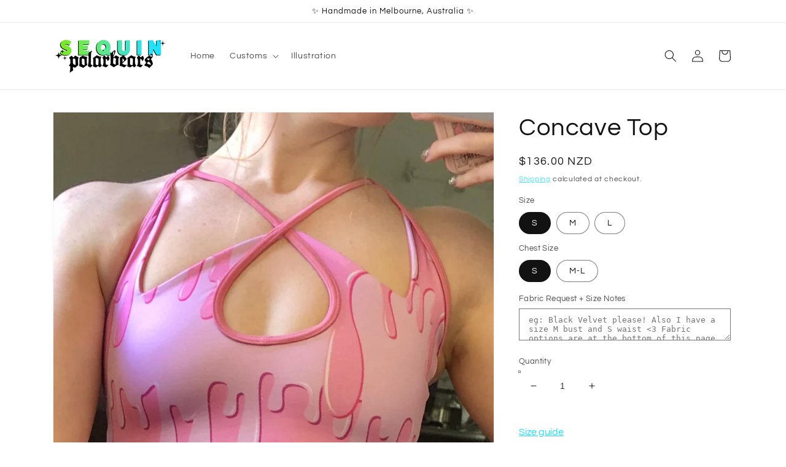

--- FILE ---
content_type: text/html; charset=utf-8
request_url: https://sequinpolarbears.com/en-nz/products/concave-top
body_size: 41913
content:
<!doctype html>
<html class="no-js" lang="en">
  <head>
    <meta charset="utf-8">
    <meta http-equiv="X-UA-Compatible" content="IE=edge">
    <meta name="viewport" content="width=device-width,initial-scale=1">
    <meta name="theme-color" content="">
    <link rel="canonical" href="https://sequinpolarbears.com/en-nz/products/concave-top">
    <link rel="preconnect" href="https://cdn.shopify.com" crossorigin><link rel="icon" type="image/png" href="//sequinpolarbears.com/cdn/shop/products/Logo_greenblue_SP_32x32.png?v=1669762790"><link rel="preconnect" href="https://fonts.shopifycdn.com" crossorigin><title>
      Concave Top
 &ndash; Sequinpolarbears</title>

    
      <meta name="description" content="A double layered crop top featuring front keyhole and strappy shaping details on both the front and back. You&#39;ll feel nice and secure dancing away! Has the option of more or less chest cover, so you can decide between sports bra length or longer crop top length!">
    

    

<meta property="og:site_name" content="Sequinpolarbears">
<meta property="og:url" content="https://sequinpolarbears.com/en-nz/products/concave-top">
<meta property="og:title" content="Concave Top">
<meta property="og:type" content="product">
<meta property="og:description" content="A double layered crop top featuring front keyhole and strappy shaping details on both the front and back. You&#39;ll feel nice and secure dancing away! Has the option of more or less chest cover, so you can decide between sports bra length or longer crop top length!"><meta property="og:image" content="http://sequinpolarbears.com/cdn/shop/products/CF927BFA-AE90-418C-9048-E9C163DDE53E.jpg?v=1644277144">
  <meta property="og:image:secure_url" content="https://sequinpolarbears.com/cdn/shop/products/CF927BFA-AE90-418C-9048-E9C163DDE53E.jpg?v=1644277144">
  <meta property="og:image:width" content="1092">
  <meta property="og:image:height" content="1092"><meta property="og:price:amount" content="136.00">
  <meta property="og:price:currency" content="NZD"><meta name="twitter:card" content="summary_large_image">
<meta name="twitter:title" content="Concave Top">
<meta name="twitter:description" content="A double layered crop top featuring front keyhole and strappy shaping details on both the front and back. You&#39;ll feel nice and secure dancing away! Has the option of more or less chest cover, so you can decide between sports bra length or longer crop top length!">


    <script src="//sequinpolarbears.com/cdn/shop/t/4/assets/global.js?v=138967679220690932761646177980" defer="defer"></script>
    <script>window.performance && window.performance.mark && window.performance.mark('shopify.content_for_header.start');</script><meta name="google-site-verification" content="EiQ_NDUPWW23-NvDbHXuC1B7Y9uscfFJ7u-tjM0J4gM">
<meta name="facebook-domain-verification" content="w4likvcuk3q2vsk5qiq5hk7w2lrmvn">
<meta name="facebook-domain-verification" content="22yrismdqx0alk7dk0bbhd3qbvy286">
<meta id="shopify-digital-wallet" name="shopify-digital-wallet" content="/62751932651/digital_wallets/dialog">
<meta name="shopify-checkout-api-token" content="340a2cc5da16532093160a81d2d84cab">
<meta id="in-context-paypal-metadata" data-shop-id="62751932651" data-venmo-supported="false" data-environment="production" data-locale="en_US" data-paypal-v4="true" data-currency="NZD">
<link rel="alternate" hreflang="x-default" href="https://sequinpolarbears.com/products/concave-top">
<link rel="alternate" hreflang="en" href="https://sequinpolarbears.com/products/concave-top">
<link rel="alternate" hreflang="en-NZ" href="https://sequinpolarbears.com/en-nz/products/concave-top">
<link rel="alternate" type="application/json+oembed" href="https://sequinpolarbears.com/en-nz/products/concave-top.oembed">
<script async="async" src="/checkouts/internal/preloads.js?locale=en-NZ"></script>
<link rel="preconnect" href="https://shop.app" crossorigin="anonymous">
<script async="async" src="https://shop.app/checkouts/internal/preloads.js?locale=en-NZ&shop_id=62751932651" crossorigin="anonymous"></script>
<script id="apple-pay-shop-capabilities" type="application/json">{"shopId":62751932651,"countryCode":"AU","currencyCode":"NZD","merchantCapabilities":["supports3DS"],"merchantId":"gid:\/\/shopify\/Shop\/62751932651","merchantName":"Sequinpolarbears","requiredBillingContactFields":["postalAddress","email"],"requiredShippingContactFields":["postalAddress","email"],"shippingType":"shipping","supportedNetworks":["visa","masterCard","amex","jcb"],"total":{"type":"pending","label":"Sequinpolarbears","amount":"1.00"},"shopifyPaymentsEnabled":true,"supportsSubscriptions":true}</script>
<script id="shopify-features" type="application/json">{"accessToken":"340a2cc5da16532093160a81d2d84cab","betas":["rich-media-storefront-analytics"],"domain":"sequinpolarbears.com","predictiveSearch":true,"shopId":62751932651,"locale":"en"}</script>
<script>var Shopify = Shopify || {};
Shopify.shop = "sequinpolarbears.myshopify.com";
Shopify.locale = "en";
Shopify.currency = {"active":"NZD","rate":"1.1796708"};
Shopify.country = "NZ";
Shopify.theme = {"name":"Dawn","id":131254583531,"schema_name":"Dawn","schema_version":"3.0.0","theme_store_id":887,"role":"main"};
Shopify.theme.handle = "null";
Shopify.theme.style = {"id":null,"handle":null};
Shopify.cdnHost = "sequinpolarbears.com/cdn";
Shopify.routes = Shopify.routes || {};
Shopify.routes.root = "/en-nz/";</script>
<script type="module">!function(o){(o.Shopify=o.Shopify||{}).modules=!0}(window);</script>
<script>!function(o){function n(){var o=[];function n(){o.push(Array.prototype.slice.apply(arguments))}return n.q=o,n}var t=o.Shopify=o.Shopify||{};t.loadFeatures=n(),t.autoloadFeatures=n()}(window);</script>
<script>
  window.ShopifyPay = window.ShopifyPay || {};
  window.ShopifyPay.apiHost = "shop.app\/pay";
  window.ShopifyPay.redirectState = null;
</script>
<script id="shop-js-analytics" type="application/json">{"pageType":"product"}</script>
<script defer="defer" async type="module" src="//sequinpolarbears.com/cdn/shopifycloud/shop-js/modules/v2/client.init-shop-cart-sync_BN7fPSNr.en.esm.js"></script>
<script defer="defer" async type="module" src="//sequinpolarbears.com/cdn/shopifycloud/shop-js/modules/v2/chunk.common_Cbph3Kss.esm.js"></script>
<script defer="defer" async type="module" src="//sequinpolarbears.com/cdn/shopifycloud/shop-js/modules/v2/chunk.modal_DKumMAJ1.esm.js"></script>
<script type="module">
  await import("//sequinpolarbears.com/cdn/shopifycloud/shop-js/modules/v2/client.init-shop-cart-sync_BN7fPSNr.en.esm.js");
await import("//sequinpolarbears.com/cdn/shopifycloud/shop-js/modules/v2/chunk.common_Cbph3Kss.esm.js");
await import("//sequinpolarbears.com/cdn/shopifycloud/shop-js/modules/v2/chunk.modal_DKumMAJ1.esm.js");

  window.Shopify.SignInWithShop?.initShopCartSync?.({"fedCMEnabled":true,"windoidEnabled":true});

</script>
<script>
  window.Shopify = window.Shopify || {};
  if (!window.Shopify.featureAssets) window.Shopify.featureAssets = {};
  window.Shopify.featureAssets['shop-js'] = {"shop-cart-sync":["modules/v2/client.shop-cart-sync_CJVUk8Jm.en.esm.js","modules/v2/chunk.common_Cbph3Kss.esm.js","modules/v2/chunk.modal_DKumMAJ1.esm.js"],"init-fed-cm":["modules/v2/client.init-fed-cm_7Fvt41F4.en.esm.js","modules/v2/chunk.common_Cbph3Kss.esm.js","modules/v2/chunk.modal_DKumMAJ1.esm.js"],"init-shop-email-lookup-coordinator":["modules/v2/client.init-shop-email-lookup-coordinator_Cc088_bR.en.esm.js","modules/v2/chunk.common_Cbph3Kss.esm.js","modules/v2/chunk.modal_DKumMAJ1.esm.js"],"init-windoid":["modules/v2/client.init-windoid_hPopwJRj.en.esm.js","modules/v2/chunk.common_Cbph3Kss.esm.js","modules/v2/chunk.modal_DKumMAJ1.esm.js"],"shop-button":["modules/v2/client.shop-button_B0jaPSNF.en.esm.js","modules/v2/chunk.common_Cbph3Kss.esm.js","modules/v2/chunk.modal_DKumMAJ1.esm.js"],"shop-cash-offers":["modules/v2/client.shop-cash-offers_DPIskqss.en.esm.js","modules/v2/chunk.common_Cbph3Kss.esm.js","modules/v2/chunk.modal_DKumMAJ1.esm.js"],"shop-toast-manager":["modules/v2/client.shop-toast-manager_CK7RT69O.en.esm.js","modules/v2/chunk.common_Cbph3Kss.esm.js","modules/v2/chunk.modal_DKumMAJ1.esm.js"],"init-shop-cart-sync":["modules/v2/client.init-shop-cart-sync_BN7fPSNr.en.esm.js","modules/v2/chunk.common_Cbph3Kss.esm.js","modules/v2/chunk.modal_DKumMAJ1.esm.js"],"init-customer-accounts-sign-up":["modules/v2/client.init-customer-accounts-sign-up_CfPf4CXf.en.esm.js","modules/v2/client.shop-login-button_DeIztwXF.en.esm.js","modules/v2/chunk.common_Cbph3Kss.esm.js","modules/v2/chunk.modal_DKumMAJ1.esm.js"],"pay-button":["modules/v2/client.pay-button_CgIwFSYN.en.esm.js","modules/v2/chunk.common_Cbph3Kss.esm.js","modules/v2/chunk.modal_DKumMAJ1.esm.js"],"init-customer-accounts":["modules/v2/client.init-customer-accounts_DQ3x16JI.en.esm.js","modules/v2/client.shop-login-button_DeIztwXF.en.esm.js","modules/v2/chunk.common_Cbph3Kss.esm.js","modules/v2/chunk.modal_DKumMAJ1.esm.js"],"avatar":["modules/v2/client.avatar_BTnouDA3.en.esm.js"],"init-shop-for-new-customer-accounts":["modules/v2/client.init-shop-for-new-customer-accounts_CsZy_esa.en.esm.js","modules/v2/client.shop-login-button_DeIztwXF.en.esm.js","modules/v2/chunk.common_Cbph3Kss.esm.js","modules/v2/chunk.modal_DKumMAJ1.esm.js"],"shop-follow-button":["modules/v2/client.shop-follow-button_BRMJjgGd.en.esm.js","modules/v2/chunk.common_Cbph3Kss.esm.js","modules/v2/chunk.modal_DKumMAJ1.esm.js"],"checkout-modal":["modules/v2/client.checkout-modal_B9Drz_yf.en.esm.js","modules/v2/chunk.common_Cbph3Kss.esm.js","modules/v2/chunk.modal_DKumMAJ1.esm.js"],"shop-login-button":["modules/v2/client.shop-login-button_DeIztwXF.en.esm.js","modules/v2/chunk.common_Cbph3Kss.esm.js","modules/v2/chunk.modal_DKumMAJ1.esm.js"],"lead-capture":["modules/v2/client.lead-capture_DXYzFM3R.en.esm.js","modules/v2/chunk.common_Cbph3Kss.esm.js","modules/v2/chunk.modal_DKumMAJ1.esm.js"],"shop-login":["modules/v2/client.shop-login_CA5pJqmO.en.esm.js","modules/v2/chunk.common_Cbph3Kss.esm.js","modules/v2/chunk.modal_DKumMAJ1.esm.js"],"payment-terms":["modules/v2/client.payment-terms_BxzfvcZJ.en.esm.js","modules/v2/chunk.common_Cbph3Kss.esm.js","modules/v2/chunk.modal_DKumMAJ1.esm.js"]};
</script>
<script>(function() {
  var isLoaded = false;
  function asyncLoad() {
    if (isLoaded) return;
    isLoaded = true;
    var urls = ["https:\/\/static.klaviyo.com\/onsite\/js\/klaviyo.js?company_id=WANcyx\u0026shop=sequinpolarbears.myshopify.com","https:\/\/static.klaviyo.com\/onsite\/js\/klaviyo.js?company_id=WANcyx\u0026shop=sequinpolarbears.myshopify.com","https:\/\/storage.nfcube.com\/instafeed-f3d0dc6be0d2f28079de62ca3ba927f4.js?shop=sequinpolarbears.myshopify.com"];
    for (var i = 0; i < urls.length; i++) {
      var s = document.createElement('script');
      s.type = 'text/javascript';
      s.async = true;
      s.src = urls[i];
      var x = document.getElementsByTagName('script')[0];
      x.parentNode.insertBefore(s, x);
    }
  };
  if(window.attachEvent) {
    window.attachEvent('onload', asyncLoad);
  } else {
    window.addEventListener('load', asyncLoad, false);
  }
})();</script>
<script id="__st">var __st={"a":62751932651,"offset":39600,"reqid":"c39807fb-f9db-408d-b17f-224da6e21fe4-1769907394","pageurl":"sequinpolarbears.com\/en-nz\/products\/concave-top","u":"952d88afda87","p":"product","rtyp":"product","rid":7560044609771};</script>
<script>window.ShopifyPaypalV4VisibilityTracking = true;</script>
<script id="captcha-bootstrap">!function(){'use strict';const t='contact',e='account',n='new_comment',o=[[t,t],['blogs',n],['comments',n],[t,'customer']],c=[[e,'customer_login'],[e,'guest_login'],[e,'recover_customer_password'],[e,'create_customer']],r=t=>t.map((([t,e])=>`form[action*='/${t}']:not([data-nocaptcha='true']) input[name='form_type'][value='${e}']`)).join(','),a=t=>()=>t?[...document.querySelectorAll(t)].map((t=>t.form)):[];function s(){const t=[...o],e=r(t);return a(e)}const i='password',u='form_key',d=['recaptcha-v3-token','g-recaptcha-response','h-captcha-response',i],f=()=>{try{return window.sessionStorage}catch{return}},m='__shopify_v',_=t=>t.elements[u];function p(t,e,n=!1){try{const o=window.sessionStorage,c=JSON.parse(o.getItem(e)),{data:r}=function(t){const{data:e,action:n}=t;return t[m]||n?{data:e,action:n}:{data:t,action:n}}(c);for(const[e,n]of Object.entries(r))t.elements[e]&&(t.elements[e].value=n);n&&o.removeItem(e)}catch(o){console.error('form repopulation failed',{error:o})}}const l='form_type',E='cptcha';function T(t){t.dataset[E]=!0}const w=window,h=w.document,L='Shopify',v='ce_forms',y='captcha';let A=!1;((t,e)=>{const n=(g='f06e6c50-85a8-45c8-87d0-21a2b65856fe',I='https://cdn.shopify.com/shopifycloud/storefront-forms-hcaptcha/ce_storefront_forms_captcha_hcaptcha.v1.5.2.iife.js',D={infoText:'Protected by hCaptcha',privacyText:'Privacy',termsText:'Terms'},(t,e,n)=>{const o=w[L][v],c=o.bindForm;if(c)return c(t,g,e,D).then(n);var r;o.q.push([[t,g,e,D],n]),r=I,A||(h.body.append(Object.assign(h.createElement('script'),{id:'captcha-provider',async:!0,src:r})),A=!0)});var g,I,D;w[L]=w[L]||{},w[L][v]=w[L][v]||{},w[L][v].q=[],w[L][y]=w[L][y]||{},w[L][y].protect=function(t,e){n(t,void 0,e),T(t)},Object.freeze(w[L][y]),function(t,e,n,w,h,L){const[v,y,A,g]=function(t,e,n){const i=e?o:[],u=t?c:[],d=[...i,...u],f=r(d),m=r(i),_=r(d.filter((([t,e])=>n.includes(e))));return[a(f),a(m),a(_),s()]}(w,h,L),I=t=>{const e=t.target;return e instanceof HTMLFormElement?e:e&&e.form},D=t=>v().includes(t);t.addEventListener('submit',(t=>{const e=I(t);if(!e)return;const n=D(e)&&!e.dataset.hcaptchaBound&&!e.dataset.recaptchaBound,o=_(e),c=g().includes(e)&&(!o||!o.value);(n||c)&&t.preventDefault(),c&&!n&&(function(t){try{if(!f())return;!function(t){const e=f();if(!e)return;const n=_(t);if(!n)return;const o=n.value;o&&e.removeItem(o)}(t);const e=Array.from(Array(32),(()=>Math.random().toString(36)[2])).join('');!function(t,e){_(t)||t.append(Object.assign(document.createElement('input'),{type:'hidden',name:u})),t.elements[u].value=e}(t,e),function(t,e){const n=f();if(!n)return;const o=[...t.querySelectorAll(`input[type='${i}']`)].map((({name:t})=>t)),c=[...d,...o],r={};for(const[a,s]of new FormData(t).entries())c.includes(a)||(r[a]=s);n.setItem(e,JSON.stringify({[m]:1,action:t.action,data:r}))}(t,e)}catch(e){console.error('failed to persist form',e)}}(e),e.submit())}));const S=(t,e)=>{t&&!t.dataset[E]&&(n(t,e.some((e=>e===t))),T(t))};for(const o of['focusin','change'])t.addEventListener(o,(t=>{const e=I(t);D(e)&&S(e,y())}));const B=e.get('form_key'),M=e.get(l),P=B&&M;t.addEventListener('DOMContentLoaded',(()=>{const t=y();if(P)for(const e of t)e.elements[l].value===M&&p(e,B);[...new Set([...A(),...v().filter((t=>'true'===t.dataset.shopifyCaptcha))])].forEach((e=>S(e,t)))}))}(h,new URLSearchParams(w.location.search),n,t,e,['guest_login'])})(!0,!0)}();</script>
<script integrity="sha256-4kQ18oKyAcykRKYeNunJcIwy7WH5gtpwJnB7kiuLZ1E=" data-source-attribution="shopify.loadfeatures" defer="defer" src="//sequinpolarbears.com/cdn/shopifycloud/storefront/assets/storefront/load_feature-a0a9edcb.js" crossorigin="anonymous"></script>
<script crossorigin="anonymous" defer="defer" src="//sequinpolarbears.com/cdn/shopifycloud/storefront/assets/shopify_pay/storefront-65b4c6d7.js?v=20250812"></script>
<script data-source-attribution="shopify.dynamic_checkout.dynamic.init">var Shopify=Shopify||{};Shopify.PaymentButton=Shopify.PaymentButton||{isStorefrontPortableWallets:!0,init:function(){window.Shopify.PaymentButton.init=function(){};var t=document.createElement("script");t.src="https://sequinpolarbears.com/cdn/shopifycloud/portable-wallets/latest/portable-wallets.en.js",t.type="module",document.head.appendChild(t)}};
</script>
<script data-source-attribution="shopify.dynamic_checkout.buyer_consent">
  function portableWalletsHideBuyerConsent(e){var t=document.getElementById("shopify-buyer-consent"),n=document.getElementById("shopify-subscription-policy-button");t&&n&&(t.classList.add("hidden"),t.setAttribute("aria-hidden","true"),n.removeEventListener("click",e))}function portableWalletsShowBuyerConsent(e){var t=document.getElementById("shopify-buyer-consent"),n=document.getElementById("shopify-subscription-policy-button");t&&n&&(t.classList.remove("hidden"),t.removeAttribute("aria-hidden"),n.addEventListener("click",e))}window.Shopify?.PaymentButton&&(window.Shopify.PaymentButton.hideBuyerConsent=portableWalletsHideBuyerConsent,window.Shopify.PaymentButton.showBuyerConsent=portableWalletsShowBuyerConsent);
</script>
<script data-source-attribution="shopify.dynamic_checkout.cart.bootstrap">document.addEventListener("DOMContentLoaded",(function(){function t(){return document.querySelector("shopify-accelerated-checkout-cart, shopify-accelerated-checkout")}if(t())Shopify.PaymentButton.init();else{new MutationObserver((function(e,n){t()&&(Shopify.PaymentButton.init(),n.disconnect())})).observe(document.body,{childList:!0,subtree:!0})}}));
</script>
<link id="shopify-accelerated-checkout-styles" rel="stylesheet" media="screen" href="https://sequinpolarbears.com/cdn/shopifycloud/portable-wallets/latest/accelerated-checkout-backwards-compat.css" crossorigin="anonymous">
<style id="shopify-accelerated-checkout-cart">
        #shopify-buyer-consent {
  margin-top: 1em;
  display: inline-block;
  width: 100%;
}

#shopify-buyer-consent.hidden {
  display: none;
}

#shopify-subscription-policy-button {
  background: none;
  border: none;
  padding: 0;
  text-decoration: underline;
  font-size: inherit;
  cursor: pointer;
}

#shopify-subscription-policy-button::before {
  box-shadow: none;
}

      </style>
<script id="sections-script" data-sections="main-product,product-recommendations,header,footer" defer="defer" src="//sequinpolarbears.com/cdn/shop/t/4/compiled_assets/scripts.js?v=345"></script>
<script>window.performance && window.performance.mark && window.performance.mark('shopify.content_for_header.end');</script>


    <style data-shopify>
      @font-face {
  font-family: Questrial;
  font-weight: 400;
  font-style: normal;
  font-display: swap;
  src: url("//sequinpolarbears.com/cdn/fonts/questrial/questrial_n4.66abac5d8209a647b4bf8089b0451928ef144c07.woff2") format("woff2"),
       url("//sequinpolarbears.com/cdn/fonts/questrial/questrial_n4.e86c53e77682db9bf4b0ee2dd71f214dc16adda4.woff") format("woff");
}

      
      
      
      @font-face {
  font-family: Questrial;
  font-weight: 400;
  font-style: normal;
  font-display: swap;
  src: url("//sequinpolarbears.com/cdn/fonts/questrial/questrial_n4.66abac5d8209a647b4bf8089b0451928ef144c07.woff2") format("woff2"),
       url("//sequinpolarbears.com/cdn/fonts/questrial/questrial_n4.e86c53e77682db9bf4b0ee2dd71f214dc16adda4.woff") format("woff");
}


      :root {
        --font-body-family: Questrial, sans-serif;
        --font-body-style: normal;
        --font-body-weight: 400;

        --font-heading-family: Questrial, sans-serif;
        --font-heading-style: normal;
        --font-heading-weight: 400;

        --font-body-scale: 1.0;
        --font-heading-scale: 1.0;

        --color-base-text: 18, 18, 18;
        --color-shadow: 18, 18, 18;
        --color-base-background-1: 255, 255, 255;
        --color-base-background-2: 243, 243, 243;
        --color-base-solid-button-labels: 255, 255, 255;
        --color-base-outline-button-labels: 29, 225, 255;
        --color-base-accent-1: 18, 18, 18;
        --color-base-accent-2: 124, 234, 35;
        --payment-terms-background-color: #FFFFFF;

        --gradient-base-background-1: #FFFFFF;
        --gradient-base-background-2: #F3F3F3;
        --gradient-base-accent-1: #121212;
        --gradient-base-accent-2: #7cea23;

        --media-padding: px;
        --media-border-opacity: 0.05;
        --media-border-width: 1px;
        --media-radius: 0px;
        --media-shadow-opacity: 0.0;
        --media-shadow-horizontal-offset: 0px;
        --media-shadow-vertical-offset: 0px;
        --media-shadow-blur-radius: 0px;

        --page-width: 120rem;
        --page-width-margin: 0rem;

        --card-image-padding: 0.0rem;
        --card-corner-radius: 0.0rem;
        --card-text-alignment: left;
        --card-border-width: 0.0rem;
        --card-border-opacity: 0.0;
        --card-shadow-opacity: 0.1;
        --card-shadow-horizontal-offset: 0.0rem;
        --card-shadow-vertical-offset: 0.0rem;
        --card-shadow-blur-radius: 0.0rem;

        --badge-corner-radius: 4.0rem;

        --drawer-border-width: 1px;
        --drawer-border-opacity: 0.1;
        --drawer-shadow-opacity: 0.0;
        --drawer-shadow-horizontal-offset: 0px;
        --drawer-shadow-vertical-offset: 0px;
        --drawer-shadow-blur-radius: 0px;

        --spacing-sections-desktop: 0px;
        --spacing-sections-mobile: 0px;

        --grid-desktop-vertical-spacing: 8px;
        --grid-desktop-horizontal-spacing: 8px;
        --grid-mobile-vertical-spacing: 4px;
        --grid-mobile-horizontal-spacing: 4px;

        --text-boxes-border-opacity: 0.0;
        --text-boxes-border-width: 0px;
        --text-boxes-radius: 0px;
        --text-boxes-shadow-opacity: 0.0;
        --text-boxes-shadow-horizontal-offset: 0px;
        --text-boxes-shadow-vertical-offset: 0px;
        --text-boxes-shadow-blur-radius: 0px;

        --buttons-radius: 0px;
        --buttons-radius-outset: 0px;
        --buttons-border-width: 1px;
        --buttons-border-opacity: 1.0;
        --buttons-shadow-opacity: 0.0;
        --buttons-shadow-horizontal-offset: 0px;
        --buttons-shadow-vertical-offset: 0px;
        --buttons-shadow-blur-radius: 0px;
        --buttons-border-offset: 0px;

        --inputs-radius: 0px;
        --inputs-border-width: 1px;
        --inputs-border-opacity: 0.55;
        --inputs-shadow-opacity: 0.0;
        --inputs-shadow-horizontal-offset: 0px;
        --inputs-margin-offset: 0px;
        --inputs-shadow-vertical-offset: 0px;
        --inputs-shadow-blur-radius: 0px;
        --inputs-radius-outset: 0px;

        --variant-pills-radius: 40px;
        --variant-pills-border-width: 1px;
        --variant-pills-border-opacity: 0.55;
        --variant-pills-shadow-opacity: 0.0;
        --variant-pills-shadow-horizontal-offset: 0px;
        --variant-pills-shadow-vertical-offset: 0px;
        --variant-pills-shadow-blur-radius: 0px;
      }

      *,
      *::before,
      *::after {
        box-sizing: inherit;
      }

      html {
        box-sizing: border-box;
        font-size: calc(var(--font-body-scale) * 62.5%);
        height: 100%;
      }

      body {
        display: grid;
        grid-template-rows: auto auto 1fr auto;
        grid-template-columns: 100%;
        min-height: 100%;
        margin: 0;
        font-size: 1.5rem;
        letter-spacing: 0.06rem;
        line-height: calc(1 + 0.8 / var(--font-body-scale));
        font-family: var(--font-body-family);
        font-style: var(--font-body-style);
        font-weight: var(--font-body-weight);
      }

      @media screen and (min-width: 750px) {
        body {
          font-size: 1.6rem;
        }
      }
    </style>

    <link href="//sequinpolarbears.com/cdn/shop/t/4/assets/base.css?v=39440664952427654091646177955" rel="stylesheet" type="text/css" media="all" />
<link rel="preload" as="font" href="//sequinpolarbears.com/cdn/fonts/questrial/questrial_n4.66abac5d8209a647b4bf8089b0451928ef144c07.woff2" type="font/woff2" crossorigin><link rel="preload" as="font" href="//sequinpolarbears.com/cdn/fonts/questrial/questrial_n4.66abac5d8209a647b4bf8089b0451928ef144c07.woff2" type="font/woff2" crossorigin><link rel="stylesheet" href="//sequinpolarbears.com/cdn/shop/t/4/assets/component-predictive-search.css?v=165644661289088488651646177971" media="print" onload="this.media='all'"><script>document.documentElement.className = document.documentElement.className.replace('no-js', 'js');
    if (Shopify.designMode) {
      document.documentElement.classList.add('shopify-design-mode');
    }
    </script>
  <!-- BEGIN app block: shopify://apps/hulk-form-builder/blocks/app-embed/b6b8dd14-356b-4725-a4ed-77232212b3c3 --><!-- BEGIN app snippet: hulkapps-formbuilder-theme-ext --><script type="text/javascript">
  
  if (typeof window.formbuilder_customer != "object") {
        window.formbuilder_customer = {}
  }

  window.hulkFormBuilder = {
    form_data: {},
    shop_data: {"shop_I8R9OxwpSbgj_VpLZmmd8w":{"shop_uuid":"I8R9OxwpSbgj_VpLZmmd8w","shop_timezone":"Australia\/Melbourne","shop_id":71516,"shop_is_after_submit_enabled":true,"shop_shopify_plan":"Basic","shop_shopify_domain":"sequinpolarbears.myshopify.com","shop_created_at":"2022-09-22T20:26:40.523-05:00","is_skip_metafield":false,"shop_deleted":false,"shop_disabled":false}},
    settings_data: {"shop_settings":{"shop_customise_msgs":[],"default_customise_msgs":{"is_required":"is required","thank_you":"Thank you! The form was submitted successfully.","processing":"Processing...","valid_data":"Please provide valid data","valid_email":"Provide valid email format","valid_tags":"HTML Tags are not allowed","valid_phone":"Provide valid phone number","valid_captcha":"Please provide valid captcha response","valid_url":"Provide valid URL","only_number_alloud":"Provide valid number in","number_less":"must be less than","number_more":"must be more than","image_must_less":"Image must be less than 20MB","image_number":"Images allowed","image_extension":"Invalid extension! Please provide image file","error_image_upload":"Error in image upload. Please try again.","error_file_upload":"Error in file upload. Please try again.","your_response":"Your response","error_form_submit":"Error occur.Please try again after sometime.","email_submitted":"Form with this email is already submitted","invalid_email_by_zerobounce":"The email address you entered appears to be invalid. Please check it and try again.","download_file":"Download file","card_details_invalid":"Your card details are invalid","card_details":"Card details","please_enter_card_details":"Please enter card details","card_number":"Card number","exp_mm":"Exp MM","exp_yy":"Exp YY","crd_cvc":"CVV","payment_value":"Payment amount","please_enter_payment_amount":"Please enter payment amount","address1":"Address line 1","address2":"Address line 2","city":"City","province":"Province","zipcode":"Zip code","country":"Country","blocked_domain":"This form does not accept addresses from","file_must_less":"File must be less than 20MB","file_extension":"Invalid extension! Please provide file","only_file_number_alloud":"files allowed","previous":"Previous","next":"Next","must_have_a_input":"Please enter at least one field.","please_enter_required_data":"Please enter required data","atleast_one_special_char":"Include at least one special character","atleast_one_lowercase_char":"Include at least one lowercase character","atleast_one_uppercase_char":"Include at least one uppercase character","atleast_one_number":"Include at least one number","must_have_8_chars":"Must have 8 characters long","be_between_8_and_12_chars":"Be between 8 and 12 characters long","please_select":"Please Select","phone_submitted":"Form with this phone number is already submitted","user_res_parse_error":"Error while submitting the form","valid_same_values":"values must be same","product_choice_clear_selection":"Clear Selection","picture_choice_clear_selection":"Clear Selection","remove_all_for_file_image_upload":"Remove All","invalid_file_type_for_image_upload":"You can't upload files of this type.","invalid_file_type_for_signature_upload":"You can't upload files of this type.","max_files_exceeded_for_file_upload":"You can not upload any more files.","max_files_exceeded_for_image_upload":"You can not upload any more files.","file_already_exist":"File already uploaded","max_limit_exceed":"You have added the maximum number of text fields.","cancel_upload_for_file_upload":"Cancel upload","cancel_upload_for_image_upload":"Cancel upload","cancel_upload_for_signature_upload":"Cancel upload"},"shop_blocked_domains":[]}},
    features_data: {"shop_plan_features":{"shop_plan_features":["unlimited-forms","full-design-customization","export-form-submissions","multiple-recipients-for-form-submissions","multiple-admin-notifications","enable-captcha","unlimited-file-uploads","save-submitted-form-data","set-auto-response-message","conditional-logic","form-banner","save-as-draft-facility","include-user-response-in-admin-email","disable-form-submission","file-upload"]}},
    shop: null,
    shop_id: null,
    plan_features: null,
    validateDoubleQuotes: false,
    assets: {
      extraFunctions: "https://cdn.shopify.com/extensions/019bb5ee-ec40-7527-955d-c1b8751eb060/form-builder-by-hulkapps-50/assets/extra-functions.js",
      extraStyles: "https://cdn.shopify.com/extensions/019bb5ee-ec40-7527-955d-c1b8751eb060/form-builder-by-hulkapps-50/assets/extra-styles.css",
      bootstrapStyles: "https://cdn.shopify.com/extensions/019bb5ee-ec40-7527-955d-c1b8751eb060/form-builder-by-hulkapps-50/assets/theme-app-extension-bootstrap.css"
    },
    translations: {
      htmlTagNotAllowed: "HTML Tags are not allowed",
      sqlQueryNotAllowed: "SQL Queries are not allowed",
      doubleQuoteNotAllowed: "Double quotes are not allowed",
      vorwerkHttpWwwNotAllowed: "The words \u0026#39;http\u0026#39; and \u0026#39;www\u0026#39; are not allowed. Please remove them and try again.",
      maxTextFieldsReached: "You have added the maximum number of text fields.",
      avoidNegativeWords: "Avoid negative words: Don\u0026#39;t use negative words in your contact message.",
      customDesignOnly: "This form is for custom designs requests. For general inquiries please contact our team at info@stagheaddesigns.com",
      zerobounceApiErrorMsg: "We couldn\u0026#39;t verify your email due to a technical issue. Please try again later.",
    }

  }

  

  window.FbThemeAppExtSettingsHash = {}
  
</script><!-- END app snippet --><!-- END app block --><script src="https://cdn.shopify.com/extensions/019bb5ee-ec40-7527-955d-c1b8751eb060/form-builder-by-hulkapps-50/assets/form-builder-script.js" type="text/javascript" defer="defer"></script>
<link href="https://monorail-edge.shopifysvc.com" rel="dns-prefetch">
<script>(function(){if ("sendBeacon" in navigator && "performance" in window) {try {var session_token_from_headers = performance.getEntriesByType('navigation')[0].serverTiming.find(x => x.name == '_s').description;} catch {var session_token_from_headers = undefined;}var session_cookie_matches = document.cookie.match(/_shopify_s=([^;]*)/);var session_token_from_cookie = session_cookie_matches && session_cookie_matches.length === 2 ? session_cookie_matches[1] : "";var session_token = session_token_from_headers || session_token_from_cookie || "";function handle_abandonment_event(e) {var entries = performance.getEntries().filter(function(entry) {return /monorail-edge.shopifysvc.com/.test(entry.name);});if (!window.abandonment_tracked && entries.length === 0) {window.abandonment_tracked = true;var currentMs = Date.now();var navigation_start = performance.timing.navigationStart;var payload = {shop_id: 62751932651,url: window.location.href,navigation_start,duration: currentMs - navigation_start,session_token,page_type: "product"};window.navigator.sendBeacon("https://monorail-edge.shopifysvc.com/v1/produce", JSON.stringify({schema_id: "online_store_buyer_site_abandonment/1.1",payload: payload,metadata: {event_created_at_ms: currentMs,event_sent_at_ms: currentMs}}));}}window.addEventListener('pagehide', handle_abandonment_event);}}());</script>
<script id="web-pixels-manager-setup">(function e(e,d,r,n,o){if(void 0===o&&(o={}),!Boolean(null===(a=null===(i=window.Shopify)||void 0===i?void 0:i.analytics)||void 0===a?void 0:a.replayQueue)){var i,a;window.Shopify=window.Shopify||{};var t=window.Shopify;t.analytics=t.analytics||{};var s=t.analytics;s.replayQueue=[],s.publish=function(e,d,r){return s.replayQueue.push([e,d,r]),!0};try{self.performance.mark("wpm:start")}catch(e){}var l=function(){var e={modern:/Edge?\/(1{2}[4-9]|1[2-9]\d|[2-9]\d{2}|\d{4,})\.\d+(\.\d+|)|Firefox\/(1{2}[4-9]|1[2-9]\d|[2-9]\d{2}|\d{4,})\.\d+(\.\d+|)|Chrom(ium|e)\/(9{2}|\d{3,})\.\d+(\.\d+|)|(Maci|X1{2}).+ Version\/(15\.\d+|(1[6-9]|[2-9]\d|\d{3,})\.\d+)([,.]\d+|)( \(\w+\)|)( Mobile\/\w+|) Safari\/|Chrome.+OPR\/(9{2}|\d{3,})\.\d+\.\d+|(CPU[ +]OS|iPhone[ +]OS|CPU[ +]iPhone|CPU IPhone OS|CPU iPad OS)[ +]+(15[._]\d+|(1[6-9]|[2-9]\d|\d{3,})[._]\d+)([._]\d+|)|Android:?[ /-](13[3-9]|1[4-9]\d|[2-9]\d{2}|\d{4,})(\.\d+|)(\.\d+|)|Android.+Firefox\/(13[5-9]|1[4-9]\d|[2-9]\d{2}|\d{4,})\.\d+(\.\d+|)|Android.+Chrom(ium|e)\/(13[3-9]|1[4-9]\d|[2-9]\d{2}|\d{4,})\.\d+(\.\d+|)|SamsungBrowser\/([2-9]\d|\d{3,})\.\d+/,legacy:/Edge?\/(1[6-9]|[2-9]\d|\d{3,})\.\d+(\.\d+|)|Firefox\/(5[4-9]|[6-9]\d|\d{3,})\.\d+(\.\d+|)|Chrom(ium|e)\/(5[1-9]|[6-9]\d|\d{3,})\.\d+(\.\d+|)([\d.]+$|.*Safari\/(?![\d.]+ Edge\/[\d.]+$))|(Maci|X1{2}).+ Version\/(10\.\d+|(1[1-9]|[2-9]\d|\d{3,})\.\d+)([,.]\d+|)( \(\w+\)|)( Mobile\/\w+|) Safari\/|Chrome.+OPR\/(3[89]|[4-9]\d|\d{3,})\.\d+\.\d+|(CPU[ +]OS|iPhone[ +]OS|CPU[ +]iPhone|CPU IPhone OS|CPU iPad OS)[ +]+(10[._]\d+|(1[1-9]|[2-9]\d|\d{3,})[._]\d+)([._]\d+|)|Android:?[ /-](13[3-9]|1[4-9]\d|[2-9]\d{2}|\d{4,})(\.\d+|)(\.\d+|)|Mobile Safari.+OPR\/([89]\d|\d{3,})\.\d+\.\d+|Android.+Firefox\/(13[5-9]|1[4-9]\d|[2-9]\d{2}|\d{4,})\.\d+(\.\d+|)|Android.+Chrom(ium|e)\/(13[3-9]|1[4-9]\d|[2-9]\d{2}|\d{4,})\.\d+(\.\d+|)|Android.+(UC? ?Browser|UCWEB|U3)[ /]?(15\.([5-9]|\d{2,})|(1[6-9]|[2-9]\d|\d{3,})\.\d+)\.\d+|SamsungBrowser\/(5\.\d+|([6-9]|\d{2,})\.\d+)|Android.+MQ{2}Browser\/(14(\.(9|\d{2,})|)|(1[5-9]|[2-9]\d|\d{3,})(\.\d+|))(\.\d+|)|K[Aa][Ii]OS\/(3\.\d+|([4-9]|\d{2,})\.\d+)(\.\d+|)/},d=e.modern,r=e.legacy,n=navigator.userAgent;return n.match(d)?"modern":n.match(r)?"legacy":"unknown"}(),u="modern"===l?"modern":"legacy",c=(null!=n?n:{modern:"",legacy:""})[u],f=function(e){return[e.baseUrl,"/wpm","/b",e.hashVersion,"modern"===e.buildTarget?"m":"l",".js"].join("")}({baseUrl:d,hashVersion:r,buildTarget:u}),m=function(e){var d=e.version,r=e.bundleTarget,n=e.surface,o=e.pageUrl,i=e.monorailEndpoint;return{emit:function(e){var a=e.status,t=e.errorMsg,s=(new Date).getTime(),l=JSON.stringify({metadata:{event_sent_at_ms:s},events:[{schema_id:"web_pixels_manager_load/3.1",payload:{version:d,bundle_target:r,page_url:o,status:a,surface:n,error_msg:t},metadata:{event_created_at_ms:s}}]});if(!i)return console&&console.warn&&console.warn("[Web Pixels Manager] No Monorail endpoint provided, skipping logging."),!1;try{return self.navigator.sendBeacon.bind(self.navigator)(i,l)}catch(e){}var u=new XMLHttpRequest;try{return u.open("POST",i,!0),u.setRequestHeader("Content-Type","text/plain"),u.send(l),!0}catch(e){return console&&console.warn&&console.warn("[Web Pixels Manager] Got an unhandled error while logging to Monorail."),!1}}}}({version:r,bundleTarget:l,surface:e.surface,pageUrl:self.location.href,monorailEndpoint:e.monorailEndpoint});try{o.browserTarget=l,function(e){var d=e.src,r=e.async,n=void 0===r||r,o=e.onload,i=e.onerror,a=e.sri,t=e.scriptDataAttributes,s=void 0===t?{}:t,l=document.createElement("script"),u=document.querySelector("head"),c=document.querySelector("body");if(l.async=n,l.src=d,a&&(l.integrity=a,l.crossOrigin="anonymous"),s)for(var f in s)if(Object.prototype.hasOwnProperty.call(s,f))try{l.dataset[f]=s[f]}catch(e){}if(o&&l.addEventListener("load",o),i&&l.addEventListener("error",i),u)u.appendChild(l);else{if(!c)throw new Error("Did not find a head or body element to append the script");c.appendChild(l)}}({src:f,async:!0,onload:function(){if(!function(){var e,d;return Boolean(null===(d=null===(e=window.Shopify)||void 0===e?void 0:e.analytics)||void 0===d?void 0:d.initialized)}()){var d=window.webPixelsManager.init(e)||void 0;if(d){var r=window.Shopify.analytics;r.replayQueue.forEach((function(e){var r=e[0],n=e[1],o=e[2];d.publishCustomEvent(r,n,o)})),r.replayQueue=[],r.publish=d.publishCustomEvent,r.visitor=d.visitor,r.initialized=!0}}},onerror:function(){return m.emit({status:"failed",errorMsg:"".concat(f," has failed to load")})},sri:function(e){var d=/^sha384-[A-Za-z0-9+/=]+$/;return"string"==typeof e&&d.test(e)}(c)?c:"",scriptDataAttributes:o}),m.emit({status:"loading"})}catch(e){m.emit({status:"failed",errorMsg:(null==e?void 0:e.message)||"Unknown error"})}}})({shopId: 62751932651,storefrontBaseUrl: "https://sequinpolarbears.com",extensionsBaseUrl: "https://extensions.shopifycdn.com/cdn/shopifycloud/web-pixels-manager",monorailEndpoint: "https://monorail-edge.shopifysvc.com/unstable/produce_batch",surface: "storefront-renderer",enabledBetaFlags: ["2dca8a86"],webPixelsConfigList: [{"id":"522322155","configuration":"{\"config\":\"{\\\"pixel_id\\\":\\\"AW-10865222542\\\",\\\"target_country\\\":\\\"AU\\\",\\\"gtag_events\\\":[{\\\"type\\\":\\\"search\\\",\\\"action_label\\\":\\\"AW-10865222542\\\/zWn9CPCytqcDEI7H-Lwo\\\"},{\\\"type\\\":\\\"begin_checkout\\\",\\\"action_label\\\":\\\"AW-10865222542\\\/usFiCO2ytqcDEI7H-Lwo\\\"},{\\\"type\\\":\\\"view_item\\\",\\\"action_label\\\":[\\\"AW-10865222542\\\/P3xwCOeytqcDEI7H-Lwo\\\",\\\"MC-ZWL9XLQB30\\\"]},{\\\"type\\\":\\\"purchase\\\",\\\"action_label\\\":[\\\"AW-10865222542\\\/TDAKCOSytqcDEI7H-Lwo\\\",\\\"MC-ZWL9XLQB30\\\"]},{\\\"type\\\":\\\"page_view\\\",\\\"action_label\\\":[\\\"AW-10865222542\\\/CHXACOGytqcDEI7H-Lwo\\\",\\\"MC-ZWL9XLQB30\\\"]},{\\\"type\\\":\\\"add_payment_info\\\",\\\"action_label\\\":\\\"AW-10865222542\\\/3froCPOytqcDEI7H-Lwo\\\"},{\\\"type\\\":\\\"add_to_cart\\\",\\\"action_label\\\":\\\"AW-10865222542\\\/FTD8COqytqcDEI7H-Lwo\\\"}],\\\"enable_monitoring_mode\\\":false}\"}","eventPayloadVersion":"v1","runtimeContext":"OPEN","scriptVersion":"b2a88bafab3e21179ed38636efcd8a93","type":"APP","apiClientId":1780363,"privacyPurposes":[],"dataSharingAdjustments":{"protectedCustomerApprovalScopes":["read_customer_address","read_customer_email","read_customer_name","read_customer_personal_data","read_customer_phone"]}},{"id":"125763819","configuration":"{\"pixel_id\":\"658266958714601\",\"pixel_type\":\"facebook_pixel\",\"metaapp_system_user_token\":\"-\"}","eventPayloadVersion":"v1","runtimeContext":"OPEN","scriptVersion":"ca16bc87fe92b6042fbaa3acc2fbdaa6","type":"APP","apiClientId":2329312,"privacyPurposes":["ANALYTICS","MARKETING","SALE_OF_DATA"],"dataSharingAdjustments":{"protectedCustomerApprovalScopes":["read_customer_address","read_customer_email","read_customer_name","read_customer_personal_data","read_customer_phone"]}},{"id":"81756395","configuration":"{\"tagID\":\"2613141313260\"}","eventPayloadVersion":"v1","runtimeContext":"STRICT","scriptVersion":"18031546ee651571ed29edbe71a3550b","type":"APP","apiClientId":3009811,"privacyPurposes":["ANALYTICS","MARKETING","SALE_OF_DATA"],"dataSharingAdjustments":{"protectedCustomerApprovalScopes":["read_customer_address","read_customer_email","read_customer_name","read_customer_personal_data","read_customer_phone"]}},{"id":"shopify-app-pixel","configuration":"{}","eventPayloadVersion":"v1","runtimeContext":"STRICT","scriptVersion":"0450","apiClientId":"shopify-pixel","type":"APP","privacyPurposes":["ANALYTICS","MARKETING"]},{"id":"shopify-custom-pixel","eventPayloadVersion":"v1","runtimeContext":"LAX","scriptVersion":"0450","apiClientId":"shopify-pixel","type":"CUSTOM","privacyPurposes":["ANALYTICS","MARKETING"]}],isMerchantRequest: false,initData: {"shop":{"name":"Sequinpolarbears","paymentSettings":{"currencyCode":"AUD"},"myshopifyDomain":"sequinpolarbears.myshopify.com","countryCode":"AU","storefrontUrl":"https:\/\/sequinpolarbears.com\/en-nz"},"customer":null,"cart":null,"checkout":null,"productVariants":[{"price":{"amount":136.0,"currencyCode":"NZD"},"product":{"title":"Concave Top","vendor":"sequinpolarbears","id":"7560044609771","untranslatedTitle":"Concave Top","url":"\/en-nz\/products\/concave-top","type":"Tops"},"id":"42416572596459","image":{"src":"\/\/sequinpolarbears.com\/cdn\/shop\/products\/CF927BFA-AE90-418C-9048-E9C163DDE53E.jpg?v=1644277144"},"sku":"SQ3854333","title":"S \/ S","untranslatedTitle":"S \/ S"},{"price":{"amount":136.0,"currencyCode":"NZD"},"product":{"title":"Concave Top","vendor":"sequinpolarbears","id":"7560044609771","untranslatedTitle":"Concave Top","url":"\/en-nz\/products\/concave-top","type":"Tops"},"id":"42416572629227","image":{"src":"\/\/sequinpolarbears.com\/cdn\/shop\/products\/CF927BFA-AE90-418C-9048-E9C163DDE53E.jpg?v=1644277144"},"sku":"SQ9038575","title":"S \/ M-L","untranslatedTitle":"S \/ M-L"},{"price":{"amount":136.0,"currencyCode":"NZD"},"product":{"title":"Concave Top","vendor":"sequinpolarbears","id":"7560044609771","untranslatedTitle":"Concave Top","url":"\/en-nz\/products\/concave-top","type":"Tops"},"id":"42416572661995","image":{"src":"\/\/sequinpolarbears.com\/cdn\/shop\/products\/CF927BFA-AE90-418C-9048-E9C163DDE53E.jpg?v=1644277144"},"sku":"SQ0188914","title":"M \/ S","untranslatedTitle":"M \/ S"},{"price":{"amount":136.0,"currencyCode":"NZD"},"product":{"title":"Concave Top","vendor":"sequinpolarbears","id":"7560044609771","untranslatedTitle":"Concave Top","url":"\/en-nz\/products\/concave-top","type":"Tops"},"id":"42416572694763","image":{"src":"\/\/sequinpolarbears.com\/cdn\/shop\/products\/CF927BFA-AE90-418C-9048-E9C163DDE53E.jpg?v=1644277144"},"sku":"SQ8793624","title":"M \/ M-L","untranslatedTitle":"M \/ M-L"},{"price":{"amount":136.0,"currencyCode":"NZD"},"product":{"title":"Concave Top","vendor":"sequinpolarbears","id":"7560044609771","untranslatedTitle":"Concave Top","url":"\/en-nz\/products\/concave-top","type":"Tops"},"id":"42416572727531","image":{"src":"\/\/sequinpolarbears.com\/cdn\/shop\/products\/CF927BFA-AE90-418C-9048-E9C163DDE53E.jpg?v=1644277144"},"sku":"SQ1543332","title":"L \/ S","untranslatedTitle":"L \/ S"},{"price":{"amount":136.0,"currencyCode":"NZD"},"product":{"title":"Concave Top","vendor":"sequinpolarbears","id":"7560044609771","untranslatedTitle":"Concave Top","url":"\/en-nz\/products\/concave-top","type":"Tops"},"id":"42416572760299","image":{"src":"\/\/sequinpolarbears.com\/cdn\/shop\/products\/CF927BFA-AE90-418C-9048-E9C163DDE53E.jpg?v=1644277144"},"sku":"SQ0238612","title":"L \/ M-L","untranslatedTitle":"L \/ M-L"}],"purchasingCompany":null},},"https://sequinpolarbears.com/cdn","1d2a099fw23dfb22ep557258f5m7a2edbae",{"modern":"","legacy":""},{"shopId":"62751932651","storefrontBaseUrl":"https:\/\/sequinpolarbears.com","extensionBaseUrl":"https:\/\/extensions.shopifycdn.com\/cdn\/shopifycloud\/web-pixels-manager","surface":"storefront-renderer","enabledBetaFlags":"[\"2dca8a86\"]","isMerchantRequest":"false","hashVersion":"1d2a099fw23dfb22ep557258f5m7a2edbae","publish":"custom","events":"[[\"page_viewed\",{}],[\"product_viewed\",{\"productVariant\":{\"price\":{\"amount\":136.0,\"currencyCode\":\"NZD\"},\"product\":{\"title\":\"Concave Top\",\"vendor\":\"sequinpolarbears\",\"id\":\"7560044609771\",\"untranslatedTitle\":\"Concave Top\",\"url\":\"\/en-nz\/products\/concave-top\",\"type\":\"Tops\"},\"id\":\"42416572596459\",\"image\":{\"src\":\"\/\/sequinpolarbears.com\/cdn\/shop\/products\/CF927BFA-AE90-418C-9048-E9C163DDE53E.jpg?v=1644277144\"},\"sku\":\"SQ3854333\",\"title\":\"S \/ S\",\"untranslatedTitle\":\"S \/ S\"}}]]"});</script><script>
  window.ShopifyAnalytics = window.ShopifyAnalytics || {};
  window.ShopifyAnalytics.meta = window.ShopifyAnalytics.meta || {};
  window.ShopifyAnalytics.meta.currency = 'NZD';
  var meta = {"product":{"id":7560044609771,"gid":"gid:\/\/shopify\/Product\/7560044609771","vendor":"sequinpolarbears","type":"Tops","handle":"concave-top","variants":[{"id":42416572596459,"price":13600,"name":"Concave Top - S \/ S","public_title":"S \/ S","sku":"SQ3854333"},{"id":42416572629227,"price":13600,"name":"Concave Top - S \/ M-L","public_title":"S \/ M-L","sku":"SQ9038575"},{"id":42416572661995,"price":13600,"name":"Concave Top - M \/ S","public_title":"M \/ S","sku":"SQ0188914"},{"id":42416572694763,"price":13600,"name":"Concave Top - M \/ M-L","public_title":"M \/ M-L","sku":"SQ8793624"},{"id":42416572727531,"price":13600,"name":"Concave Top - L \/ S","public_title":"L \/ S","sku":"SQ1543332"},{"id":42416572760299,"price":13600,"name":"Concave Top - L \/ M-L","public_title":"L \/ M-L","sku":"SQ0238612"}],"remote":false},"page":{"pageType":"product","resourceType":"product","resourceId":7560044609771,"requestId":"c39807fb-f9db-408d-b17f-224da6e21fe4-1769907394"}};
  for (var attr in meta) {
    window.ShopifyAnalytics.meta[attr] = meta[attr];
  }
</script>
<script class="analytics">
  (function () {
    var customDocumentWrite = function(content) {
      var jquery = null;

      if (window.jQuery) {
        jquery = window.jQuery;
      } else if (window.Checkout && window.Checkout.$) {
        jquery = window.Checkout.$;
      }

      if (jquery) {
        jquery('body').append(content);
      }
    };

    var hasLoggedConversion = function(token) {
      if (token) {
        return document.cookie.indexOf('loggedConversion=' + token) !== -1;
      }
      return false;
    }

    var setCookieIfConversion = function(token) {
      if (token) {
        var twoMonthsFromNow = new Date(Date.now());
        twoMonthsFromNow.setMonth(twoMonthsFromNow.getMonth() + 2);

        document.cookie = 'loggedConversion=' + token + '; expires=' + twoMonthsFromNow;
      }
    }

    var trekkie = window.ShopifyAnalytics.lib = window.trekkie = window.trekkie || [];
    if (trekkie.integrations) {
      return;
    }
    trekkie.methods = [
      'identify',
      'page',
      'ready',
      'track',
      'trackForm',
      'trackLink'
    ];
    trekkie.factory = function(method) {
      return function() {
        var args = Array.prototype.slice.call(arguments);
        args.unshift(method);
        trekkie.push(args);
        return trekkie;
      };
    };
    for (var i = 0; i < trekkie.methods.length; i++) {
      var key = trekkie.methods[i];
      trekkie[key] = trekkie.factory(key);
    }
    trekkie.load = function(config) {
      trekkie.config = config || {};
      trekkie.config.initialDocumentCookie = document.cookie;
      var first = document.getElementsByTagName('script')[0];
      var script = document.createElement('script');
      script.type = 'text/javascript';
      script.onerror = function(e) {
        var scriptFallback = document.createElement('script');
        scriptFallback.type = 'text/javascript';
        scriptFallback.onerror = function(error) {
                var Monorail = {
      produce: function produce(monorailDomain, schemaId, payload) {
        var currentMs = new Date().getTime();
        var event = {
          schema_id: schemaId,
          payload: payload,
          metadata: {
            event_created_at_ms: currentMs,
            event_sent_at_ms: currentMs
          }
        };
        return Monorail.sendRequest("https://" + monorailDomain + "/v1/produce", JSON.stringify(event));
      },
      sendRequest: function sendRequest(endpointUrl, payload) {
        // Try the sendBeacon API
        if (window && window.navigator && typeof window.navigator.sendBeacon === 'function' && typeof window.Blob === 'function' && !Monorail.isIos12()) {
          var blobData = new window.Blob([payload], {
            type: 'text/plain'
          });

          if (window.navigator.sendBeacon(endpointUrl, blobData)) {
            return true;
          } // sendBeacon was not successful

        } // XHR beacon

        var xhr = new XMLHttpRequest();

        try {
          xhr.open('POST', endpointUrl);
          xhr.setRequestHeader('Content-Type', 'text/plain');
          xhr.send(payload);
        } catch (e) {
          console.log(e);
        }

        return false;
      },
      isIos12: function isIos12() {
        return window.navigator.userAgent.lastIndexOf('iPhone; CPU iPhone OS 12_') !== -1 || window.navigator.userAgent.lastIndexOf('iPad; CPU OS 12_') !== -1;
      }
    };
    Monorail.produce('monorail-edge.shopifysvc.com',
      'trekkie_storefront_load_errors/1.1',
      {shop_id: 62751932651,
      theme_id: 131254583531,
      app_name: "storefront",
      context_url: window.location.href,
      source_url: "//sequinpolarbears.com/cdn/s/trekkie.storefront.c59ea00e0474b293ae6629561379568a2d7c4bba.min.js"});

        };
        scriptFallback.async = true;
        scriptFallback.src = '//sequinpolarbears.com/cdn/s/trekkie.storefront.c59ea00e0474b293ae6629561379568a2d7c4bba.min.js';
        first.parentNode.insertBefore(scriptFallback, first);
      };
      script.async = true;
      script.src = '//sequinpolarbears.com/cdn/s/trekkie.storefront.c59ea00e0474b293ae6629561379568a2d7c4bba.min.js';
      first.parentNode.insertBefore(script, first);
    };
    trekkie.load(
      {"Trekkie":{"appName":"storefront","development":false,"defaultAttributes":{"shopId":62751932651,"isMerchantRequest":null,"themeId":131254583531,"themeCityHash":"9460268354335045849","contentLanguage":"en","currency":"NZD","eventMetadataId":"a9a6fe8a-7daf-420c-acae-8d272dae7ace"},"isServerSideCookieWritingEnabled":true,"monorailRegion":"shop_domain","enabledBetaFlags":["65f19447","b5387b81"]},"Session Attribution":{},"S2S":{"facebookCapiEnabled":true,"source":"trekkie-storefront-renderer","apiClientId":580111}}
    );

    var loaded = false;
    trekkie.ready(function() {
      if (loaded) return;
      loaded = true;

      window.ShopifyAnalytics.lib = window.trekkie;

      var originalDocumentWrite = document.write;
      document.write = customDocumentWrite;
      try { window.ShopifyAnalytics.merchantGoogleAnalytics.call(this); } catch(error) {};
      document.write = originalDocumentWrite;

      window.ShopifyAnalytics.lib.page(null,{"pageType":"product","resourceType":"product","resourceId":7560044609771,"requestId":"c39807fb-f9db-408d-b17f-224da6e21fe4-1769907394","shopifyEmitted":true});

      var match = window.location.pathname.match(/checkouts\/(.+)\/(thank_you|post_purchase)/)
      var token = match? match[1]: undefined;
      if (!hasLoggedConversion(token)) {
        setCookieIfConversion(token);
        window.ShopifyAnalytics.lib.track("Viewed Product",{"currency":"NZD","variantId":42416572596459,"productId":7560044609771,"productGid":"gid:\/\/shopify\/Product\/7560044609771","name":"Concave Top - S \/ S","price":"136.00","sku":"SQ3854333","brand":"sequinpolarbears","variant":"S \/ S","category":"Tops","nonInteraction":true,"remote":false},undefined,undefined,{"shopifyEmitted":true});
      window.ShopifyAnalytics.lib.track("monorail:\/\/trekkie_storefront_viewed_product\/1.1",{"currency":"NZD","variantId":42416572596459,"productId":7560044609771,"productGid":"gid:\/\/shopify\/Product\/7560044609771","name":"Concave Top - S \/ S","price":"136.00","sku":"SQ3854333","brand":"sequinpolarbears","variant":"S \/ S","category":"Tops","nonInteraction":true,"remote":false,"referer":"https:\/\/sequinpolarbears.com\/en-nz\/products\/concave-top"});
      }
    });


        var eventsListenerScript = document.createElement('script');
        eventsListenerScript.async = true;
        eventsListenerScript.src = "//sequinpolarbears.com/cdn/shopifycloud/storefront/assets/shop_events_listener-3da45d37.js";
        document.getElementsByTagName('head')[0].appendChild(eventsListenerScript);

})();</script>
  <script>
  if (!window.ga || (window.ga && typeof window.ga !== 'function')) {
    window.ga = function ga() {
      (window.ga.q = window.ga.q || []).push(arguments);
      if (window.Shopify && window.Shopify.analytics && typeof window.Shopify.analytics.publish === 'function') {
        window.Shopify.analytics.publish("ga_stub_called", {}, {sendTo: "google_osp_migration"});
      }
      console.error("Shopify's Google Analytics stub called with:", Array.from(arguments), "\nSee https://help.shopify.com/manual/promoting-marketing/pixels/pixel-migration#google for more information.");
    };
    if (window.Shopify && window.Shopify.analytics && typeof window.Shopify.analytics.publish === 'function') {
      window.Shopify.analytics.publish("ga_stub_initialized", {}, {sendTo: "google_osp_migration"});
    }
  }
</script>
<script
  defer
  src="https://sequinpolarbears.com/cdn/shopifycloud/perf-kit/shopify-perf-kit-3.1.0.min.js"
  data-application="storefront-renderer"
  data-shop-id="62751932651"
  data-render-region="gcp-us-central1"
  data-page-type="product"
  data-theme-instance-id="131254583531"
  data-theme-name="Dawn"
  data-theme-version="3.0.0"
  data-monorail-region="shop_domain"
  data-resource-timing-sampling-rate="10"
  data-shs="true"
  data-shs-beacon="true"
  data-shs-export-with-fetch="true"
  data-shs-logs-sample-rate="1"
  data-shs-beacon-endpoint="https://sequinpolarbears.com/api/collect"
></script>
</head>

  <body class="gradient">
    <a class="skip-to-content-link button visually-hidden" href="#MainContent">
      Skip to content
    </a>

    <div id="shopify-section-announcement-bar" class="shopify-section"><div class="announcement-bar color-background-1 gradient" role="region" aria-label="Announcement" ><p class="announcement-bar__message h5">
                ✨ Handmade in Melbourne, Australia ✨
</p></div>
</div>
    <div id="shopify-section-header" class="shopify-section section-header"><link rel="stylesheet" href="//sequinpolarbears.com/cdn/shop/t/4/assets/component-list-menu.css?v=129267058877082496571646177965" media="print" onload="this.media='all'">
<link rel="stylesheet" href="//sequinpolarbears.com/cdn/shop/t/4/assets/component-search.css?v=96455689198851321781646177974" media="print" onload="this.media='all'">
<link rel="stylesheet" href="//sequinpolarbears.com/cdn/shop/t/4/assets/component-menu-drawer.css?v=126731818748055994231646177968" media="print" onload="this.media='all'">
<link rel="stylesheet" href="//sequinpolarbears.com/cdn/shop/t/4/assets/component-cart-notification.css?v=107019900565326663291646177961" media="print" onload="this.media='all'">
<link rel="stylesheet" href="//sequinpolarbears.com/cdn/shop/t/4/assets/component-cart-items.css?v=45858802644496945541646177960" media="print" onload="this.media='all'"><link rel="stylesheet" href="//sequinpolarbears.com/cdn/shop/t/4/assets/component-price.css?v=112673864592427438181646177972" media="print" onload="this.media='all'">
  <link rel="stylesheet" href="//sequinpolarbears.com/cdn/shop/t/4/assets/component-loading-overlay.css?v=167310470843593579841646177967" media="print" onload="this.media='all'"><noscript><link href="//sequinpolarbears.com/cdn/shop/t/4/assets/component-list-menu.css?v=129267058877082496571646177965" rel="stylesheet" type="text/css" media="all" /></noscript>
<noscript><link href="//sequinpolarbears.com/cdn/shop/t/4/assets/component-search.css?v=96455689198851321781646177974" rel="stylesheet" type="text/css" media="all" /></noscript>
<noscript><link href="//sequinpolarbears.com/cdn/shop/t/4/assets/component-menu-drawer.css?v=126731818748055994231646177968" rel="stylesheet" type="text/css" media="all" /></noscript>
<noscript><link href="//sequinpolarbears.com/cdn/shop/t/4/assets/component-cart-notification.css?v=107019900565326663291646177961" rel="stylesheet" type="text/css" media="all" /></noscript>
<noscript><link href="//sequinpolarbears.com/cdn/shop/t/4/assets/component-cart-items.css?v=45858802644496945541646177960" rel="stylesheet" type="text/css" media="all" /></noscript>

<style>
  header-drawer {
    justify-self: start;
    margin-left: -1.2rem;
  }

  @media screen and (min-width: 990px) {
    header-drawer {
      display: none;
    }
  }

  .menu-drawer-container {
    display: flex;
  }

  .list-menu {
    list-style: none;
    padding: 0;
    margin: 0;
  }

  .list-menu--inline {
    display: inline-flex;
    flex-wrap: wrap;
  }

  summary.list-menu__item {
    padding-right: 2.7rem;
  }

  .list-menu__item {
    display: flex;
    align-items: center;
    line-height: calc(1 + 0.3 / var(--font-body-scale));
  }

  .list-menu__item--link {
    text-decoration: none;
    padding-bottom: 1rem;
    padding-top: 1rem;
    line-height: calc(1 + 0.8 / var(--font-body-scale));
  }

  @media screen and (min-width: 750px) {
    .list-menu__item--link {
      padding-bottom: 0.5rem;
      padding-top: 0.5rem;
    }
  }
</style><style data-shopify>.section-header {
    margin-bottom: 0px;
  }

  @media screen and (min-width: 750px) {
    .section-header {
      margin-bottom: 0px;
    }
  }</style><script src="//sequinpolarbears.com/cdn/shop/t/4/assets/details-disclosure.js?v=118626640824924522881646177978" defer="defer"></script>
<script src="//sequinpolarbears.com/cdn/shop/t/4/assets/details-modal.js?v=4511761896672669691646177979" defer="defer"></script>
<script src="//sequinpolarbears.com/cdn/shop/t/4/assets/cart-notification.js?v=18770815536247936311646177955" defer="defer"></script>

<svg xmlns="http://www.w3.org/2000/svg" class="hidden">
  <symbol id="icon-search" viewbox="0 0 18 19" fill="none">
    <path fill-rule="evenodd" clip-rule="evenodd" d="M11.03 11.68A5.784 5.784 0 112.85 3.5a5.784 5.784 0 018.18 8.18zm.26 1.12a6.78 6.78 0 11.72-.7l5.4 5.4a.5.5 0 11-.71.7l-5.41-5.4z" fill="currentColor"/>
  </symbol>

  <symbol id="icon-close" class="icon icon-close" fill="none" viewBox="0 0 18 17">
    <path d="M.865 15.978a.5.5 0 00.707.707l7.433-7.431 7.579 7.282a.501.501 0 00.846-.37.5.5 0 00-.153-.351L9.712 8.546l7.417-7.416a.5.5 0 10-.707-.708L8.991 7.853 1.413.573a.5.5 0 10-.693.72l7.563 7.268-7.418 7.417z" fill="currentColor">
  </symbol>
</svg>
<sticky-header class="header-wrapper color-background-1 gradient header-wrapper--border-bottom">
  <header class="header header--middle-left page-width header--has-menu"><header-drawer data-breakpoint="tablet">
        <details id="Details-menu-drawer-container" class="menu-drawer-container">
          <summary class="header__icon header__icon--menu header__icon--summary link focus-inset" aria-label="Menu">
            <span>
              <svg xmlns="http://www.w3.org/2000/svg" aria-hidden="true" focusable="false" role="presentation" class="icon icon-hamburger" fill="none" viewBox="0 0 18 16">
  <path d="M1 .5a.5.5 0 100 1h15.71a.5.5 0 000-1H1zM.5 8a.5.5 0 01.5-.5h15.71a.5.5 0 010 1H1A.5.5 0 01.5 8zm0 7a.5.5 0 01.5-.5h15.71a.5.5 0 010 1H1a.5.5 0 01-.5-.5z" fill="currentColor">
</svg>

              <svg xmlns="http://www.w3.org/2000/svg" aria-hidden="true" focusable="false" role="presentation" class="icon icon-close" fill="none" viewBox="0 0 18 17">
  <path d="M.865 15.978a.5.5 0 00.707.707l7.433-7.431 7.579 7.282a.501.501 0 00.846-.37.5.5 0 00-.153-.351L9.712 8.546l7.417-7.416a.5.5 0 10-.707-.708L8.991 7.853 1.413.573a.5.5 0 10-.693.72l7.563 7.268-7.418 7.417z" fill="currentColor">
</svg>

            </span>
          </summary>
          <div id="menu-drawer" class="menu-drawer motion-reduce" tabindex="-1">
            <div class="menu-drawer__inner-container">
              <div class="menu-drawer__navigation-container">
                <nav class="menu-drawer__navigation">
                  <ul class="menu-drawer__menu list-menu" role="list"><li><a href="/en-nz" class="menu-drawer__menu-item list-menu__item link link--text focus-inset">
                            Home
                          </a></li><li><details id="Details-menu-drawer-menu-item-2">
                            <summary class="menu-drawer__menu-item list-menu__item link link--text focus-inset">
                              Customs
                              <svg viewBox="0 0 14 10" fill="none" aria-hidden="true" focusable="false" role="presentation" class="icon icon-arrow" xmlns="http://www.w3.org/2000/svg">
  <path fill-rule="evenodd" clip-rule="evenodd" d="M8.537.808a.5.5 0 01.817-.162l4 4a.5.5 0 010 .708l-4 4a.5.5 0 11-.708-.708L11.793 5.5H1a.5.5 0 010-1h10.793L8.646 1.354a.5.5 0 01-.109-.546z" fill="currentColor">
</svg>

                              <svg aria-hidden="true" focusable="false" role="presentation" class="icon icon-caret" viewBox="0 0 10 6">
  <path fill-rule="evenodd" clip-rule="evenodd" d="M9.354.646a.5.5 0 00-.708 0L5 4.293 1.354.646a.5.5 0 00-.708.708l4 4a.5.5 0 00.708 0l4-4a.5.5 0 000-.708z" fill="currentColor">
</svg>

                            </summary>
                            <div id="link-Customs" class="menu-drawer__submenu motion-reduce" tabindex="-1">
                              <div class="menu-drawer__inner-submenu">
                                <button class="menu-drawer__close-button link link--text focus-inset" aria-expanded="true">
                                  <svg viewBox="0 0 14 10" fill="none" aria-hidden="true" focusable="false" role="presentation" class="icon icon-arrow" xmlns="http://www.w3.org/2000/svg">
  <path fill-rule="evenodd" clip-rule="evenodd" d="M8.537.808a.5.5 0 01.817-.162l4 4a.5.5 0 010 .708l-4 4a.5.5 0 11-.708-.708L11.793 5.5H1a.5.5 0 010-1h10.793L8.646 1.354a.5.5 0 01-.109-.546z" fill="currentColor">
</svg>

                                  Customs
                                </button>
                                <ul class="menu-drawer__menu list-menu" role="list" tabindex="-1"><li><a href="/en-nz/pages/custom" class="menu-drawer__menu-item link link--text list-menu__item focus-inset">
                                          About custom orders
                                        </a></li><li><a href="https://sequinpolarbears.com/pages/flash-design-sketchbook" class="menu-drawer__menu-item link link--text list-menu__item focus-inset">
                                          Flash Design sketchbook
                                        </a></li><li><a href="/en-nz/pages/gallery" class="menu-drawer__menu-item link link--text list-menu__item focus-inset">
                                          Gallery
                                        </a></li></ul>
                              </div>
                            </div>
                          </details></li><li><a href="/en-nz/pages/illustration" class="menu-drawer__menu-item list-menu__item link link--text focus-inset">
                            Illustration
                          </a></li></ul>
                </nav>
                <div class="menu-drawer__utility-links"><a href="/en-nz/account/login" class="menu-drawer__account link focus-inset h5">
                      <svg xmlns="http://www.w3.org/2000/svg" aria-hidden="true" focusable="false" role="presentation" class="icon icon-account" fill="none" viewBox="0 0 18 19">
  <path fill-rule="evenodd" clip-rule="evenodd" d="M6 4.5a3 3 0 116 0 3 3 0 01-6 0zm3-4a4 4 0 100 8 4 4 0 000-8zm5.58 12.15c1.12.82 1.83 2.24 1.91 4.85H1.51c.08-2.6.79-4.03 1.9-4.85C4.66 11.75 6.5 11.5 9 11.5s4.35.26 5.58 1.15zM9 10.5c-2.5 0-4.65.24-6.17 1.35C1.27 12.98.5 14.93.5 18v.5h17V18c0-3.07-.77-5.02-2.33-6.15-1.52-1.1-3.67-1.35-6.17-1.35z" fill="currentColor">
</svg>

Log in</a><ul class="list list-social list-unstyled" role="list"><li class="list-social__item">
                        <a href="https://facebook.com/sequinpolarbears" class="list-social__link link"><svg aria-hidden="true" focusable="false" role="presentation" class="icon icon-facebook" viewBox="0 0 18 18">
  <path fill="currentColor" d="M16.42.61c.27 0 .5.1.69.28.19.2.28.42.28.7v15.44c0 .27-.1.5-.28.69a.94.94 0 01-.7.28h-4.39v-6.7h2.25l.31-2.65h-2.56v-1.7c0-.4.1-.72.28-.93.18-.2.5-.32 1-.32h1.37V3.35c-.6-.06-1.27-.1-2.01-.1-1.01 0-1.83.3-2.45.9-.62.6-.93 1.44-.93 2.53v1.97H7.04v2.65h2.24V18H.98c-.28 0-.5-.1-.7-.28a.94.94 0 01-.28-.7V1.59c0-.27.1-.5.28-.69a.94.94 0 01.7-.28h15.44z">
</svg>
<span class="visually-hidden">Facebook</span>
                        </a>
                      </li><li class="list-social__item">
                        <a href="http://instagram.com/sequinpolarbears" class="list-social__link link"><svg aria-hidden="true" focusable="false" role="presentation" class="icon icon-instagram" viewBox="0 0 18 18">
  <path fill="currentColor" d="M8.77 1.58c2.34 0 2.62.01 3.54.05.86.04 1.32.18 1.63.3.41.17.7.35 1.01.66.3.3.5.6.65 1 .12.32.27.78.3 1.64.05.92.06 1.2.06 3.54s-.01 2.62-.05 3.54a4.79 4.79 0 01-.3 1.63c-.17.41-.35.7-.66 1.01-.3.3-.6.5-1.01.66-.31.12-.77.26-1.63.3-.92.04-1.2.05-3.54.05s-2.62 0-3.55-.05a4.79 4.79 0 01-1.62-.3c-.42-.16-.7-.35-1.01-.66-.31-.3-.5-.6-.66-1a4.87 4.87 0 01-.3-1.64c-.04-.92-.05-1.2-.05-3.54s0-2.62.05-3.54c.04-.86.18-1.32.3-1.63.16-.41.35-.7.66-1.01.3-.3.6-.5 1-.65.32-.12.78-.27 1.63-.3.93-.05 1.2-.06 3.55-.06zm0-1.58C6.39 0 6.09.01 5.15.05c-.93.04-1.57.2-2.13.4-.57.23-1.06.54-1.55 1.02C1 1.96.7 2.45.46 3.02c-.22.56-.37 1.2-.4 2.13C0 6.1 0 6.4 0 8.77s.01 2.68.05 3.61c.04.94.2 1.57.4 2.13.23.58.54 1.07 1.02 1.56.49.48.98.78 1.55 1.01.56.22 1.2.37 2.13.4.94.05 1.24.06 3.62.06 2.39 0 2.68-.01 3.62-.05.93-.04 1.57-.2 2.13-.41a4.27 4.27 0 001.55-1.01c.49-.49.79-.98 1.01-1.56.22-.55.37-1.19.41-2.13.04-.93.05-1.23.05-3.61 0-2.39 0-2.68-.05-3.62a6.47 6.47 0 00-.4-2.13 4.27 4.27 0 00-1.02-1.55A4.35 4.35 0 0014.52.46a6.43 6.43 0 00-2.13-.41A69 69 0 008.77 0z"/>
  <path fill="currentColor" d="M8.8 4a4.5 4.5 0 100 9 4.5 4.5 0 000-9zm0 7.43a2.92 2.92 0 110-5.85 2.92 2.92 0 010 5.85zM13.43 5a1.05 1.05 0 100-2.1 1.05 1.05 0 000 2.1z">
</svg>
<span class="visually-hidden">Instagram</span>
                        </a>
                      </li><li class="list-social__item">
                        <a href="https://tiktok.com/@sequinpolarbears" class="list-social__link link"><svg aria-hidden="true" focusable="false" role="presentation" class="icon icon-tiktok" width="16" height="18" fill="none" xmlns="http://www.w3.org/2000/svg">
  <path d="M8.02 0H11s-.17 3.82 4.13 4.1v2.95s-2.3.14-4.13-1.26l.03 6.1a5.52 5.52 0 11-5.51-5.52h.77V9.4a2.5 2.5 0 101.76 2.4L8.02 0z" fill="currentColor">
</svg>
<span class="visually-hidden">TikTok</span>
                        </a>
                      </li></ul>
                </div>
              </div>
            </div>
          </div>
        </details>
      </header-drawer><a href="/en-nz" class="header__heading-link link link--text focus-inset"><img srcset="//sequinpolarbears.com/cdn/shop/files/Logo_greenblue_full_180x.png?v=1644278362 1x, //sequinpolarbears.com/cdn/shop/files/Logo_greenblue_full_180x@2x.png?v=1644278362 2x"
              src="//sequinpolarbears.com/cdn/shop/files/Logo_greenblue_full_180x.png?v=1644278362"
              loading="lazy"
              class="header__heading-logo"
              width="901"
              height="266"
              alt="Sequinpolarbears"
            ></a><nav class="header__inline-menu">
        <ul class="list-menu list-menu--inline" role="list"><li><a href="/en-nz" class="header__menu-item header__menu-item list-menu__item link link--text focus-inset">
                  <span>Home</span>
                </a></li><li><details-disclosure>
                  <details id="Details-HeaderMenu-2">
                    <summary class="header__menu-item list-menu__item link focus-inset">
                      <span>Customs</span>
                      <svg aria-hidden="true" focusable="false" role="presentation" class="icon icon-caret" viewBox="0 0 10 6">
  <path fill-rule="evenodd" clip-rule="evenodd" d="M9.354.646a.5.5 0 00-.708 0L5 4.293 1.354.646a.5.5 0 00-.708.708l4 4a.5.5 0 00.708 0l4-4a.5.5 0 000-.708z" fill="currentColor">
</svg>

                    </summary>
                    <ul id="HeaderMenu-MenuList-2" class="header__submenu list-menu list-menu--disclosure caption-large motion-reduce" role="list" tabindex="-1"><li><a href="/en-nz/pages/custom" class="header__menu-item list-menu__item link link--text focus-inset caption-large">
                              About custom orders
                            </a></li><li><a href="https://sequinpolarbears.com/pages/flash-design-sketchbook" class="header__menu-item list-menu__item link link--text focus-inset caption-large">
                              Flash Design sketchbook
                            </a></li><li><a href="/en-nz/pages/gallery" class="header__menu-item list-menu__item link link--text focus-inset caption-large">
                              Gallery
                            </a></li></ul>
                  </details>
                </details-disclosure></li><li><a href="/en-nz/pages/illustration" class="header__menu-item header__menu-item list-menu__item link link--text focus-inset">
                  <span>Illustration</span>
                </a></li></ul>
      </nav><div class="header__icons">
      <details-modal class="header__search">
        <details>
          <summary class="header__icon header__icon--search header__icon--summary link focus-inset modal__toggle" aria-haspopup="dialog" aria-label="Search">
            <span>
              <svg class="modal__toggle-open icon icon-search" aria-hidden="true" focusable="false" role="presentation">
                <use href="#icon-search">
              </svg>
              <svg class="modal__toggle-close icon icon-close" aria-hidden="true" focusable="false" role="presentation">
                <use href="#icon-close">
              </svg>
            </span>
          </summary>
          <div class="search-modal modal__content" role="dialog" aria-modal="true" aria-label="Search">
            <div class="modal-overlay"></div>
            <div class="search-modal__content search-modal__content-bottom" tabindex="-1"><predictive-search class="search-modal__form" data-loading-text="Loading..."><form action="/en-nz/search" method="get" role="search" class="search search-modal__form">
                  <div class="field">
                    <input class="search__input field__input"
                      id="Search-In-Modal"
                      type="search"
                      name="q"
                      value=""
                      placeholder="Search"role="combobox"
                        aria-expanded="false"
                        aria-owns="predictive-search-results-list"
                        aria-controls="predictive-search-results-list"
                        aria-haspopup="listbox"
                        aria-autocomplete="list"
                        autocorrect="off"
                        autocomplete="off"
                        autocapitalize="off"
                        spellcheck="false">
                    <label class="field__label" for="Search-In-Modal">Search</label>
                    <input type="hidden" name="options[prefix]" value="last">
                    <button class="search__button field__button" aria-label="Search">
                      <svg class="icon icon-search" aria-hidden="true" focusable="false" role="presentation">
                        <use href="#icon-search">
                      </svg>
                    </button>
                  </div><div class="predictive-search predictive-search--header" tabindex="-1" data-predictive-search>
                      <div class="predictive-search__loading-state">
                        <svg aria-hidden="true" focusable="false" role="presentation" class="spinner" viewBox="0 0 66 66" xmlns="http://www.w3.org/2000/svg">
                          <circle class="path" fill="none" stroke-width="6" cx="33" cy="33" r="30"></circle>
                        </svg>
                      </div>
                    </div>

                    <span class="predictive-search-status visually-hidden" role="status" aria-hidden="true"></span></form></predictive-search><button type="button" class="search-modal__close-button modal__close-button link link--text focus-inset" aria-label="Close">
                <svg class="icon icon-close" aria-hidden="true" focusable="false" role="presentation">
                  <use href="#icon-close">
                </svg>
              </button>
            </div>
          </div>
        </details>
      </details-modal><a href="/en-nz/account/login" class="header__icon header__icon--account link focus-inset small-hide">
          <svg xmlns="http://www.w3.org/2000/svg" aria-hidden="true" focusable="false" role="presentation" class="icon icon-account" fill="none" viewBox="0 0 18 19">
  <path fill-rule="evenodd" clip-rule="evenodd" d="M6 4.5a3 3 0 116 0 3 3 0 01-6 0zm3-4a4 4 0 100 8 4 4 0 000-8zm5.58 12.15c1.12.82 1.83 2.24 1.91 4.85H1.51c.08-2.6.79-4.03 1.9-4.85C4.66 11.75 6.5 11.5 9 11.5s4.35.26 5.58 1.15zM9 10.5c-2.5 0-4.65.24-6.17 1.35C1.27 12.98.5 14.93.5 18v.5h17V18c0-3.07-.77-5.02-2.33-6.15-1.52-1.1-3.67-1.35-6.17-1.35z" fill="currentColor">
</svg>

          <span class="visually-hidden">Log in</span>
        </a><a href="/en-nz/cart" class="header__icon header__icon--cart link focus-inset" id="cart-icon-bubble"><svg class="icon icon-cart-empty" aria-hidden="true" focusable="false" role="presentation" xmlns="http://www.w3.org/2000/svg" viewBox="0 0 40 40" fill="none">
  <path d="m15.75 11.8h-3.16l-.77 11.6a5 5 0 0 0 4.99 5.34h7.38a5 5 0 0 0 4.99-5.33l-.78-11.61zm0 1h-2.22l-.71 10.67a4 4 0 0 0 3.99 4.27h7.38a4 4 0 0 0 4-4.27l-.72-10.67h-2.22v.63a4.75 4.75 0 1 1 -9.5 0zm8.5 0h-7.5v.63a3.75 3.75 0 1 0 7.5 0z" fill="currentColor" fill-rule="evenodd"/>
</svg>
<span class="visually-hidden">Cart</span></a>
    </div>
  </header>
</sticky-header>

<cart-notification>
  <div class="cart-notification-wrapper page-width color-background-1">
    <div id="cart-notification" class="cart-notification focus-inset" aria-modal="true" aria-label="Item added to your cart" role="dialog" tabindex="-1">
      <div class="cart-notification__header">
        <h2 class="cart-notification__heading caption-large text-body"><svg class="icon icon-checkmark color-foreground-text" aria-hidden="true" focusable="false" xmlns="http://www.w3.org/2000/svg" viewBox="0 0 12 9" fill="none">
  <path fill-rule="evenodd" clip-rule="evenodd" d="M11.35.643a.5.5 0 01.006.707l-6.77 6.886a.5.5 0 01-.719-.006L.638 4.845a.5.5 0 11.724-.69l2.872 3.011 6.41-6.517a.5.5 0 01.707-.006h-.001z" fill="currentColor"/>
</svg>
Item added to your cart</h2>
        <button type="button" class="cart-notification__close modal__close-button link link--text focus-inset" aria-label="Close">
          <svg class="icon icon-close" aria-hidden="true" focusable="false"><use href="#icon-close"></svg>
        </button>
      </div>
      <div id="cart-notification-product" class="cart-notification-product"></div>
      <div class="cart-notification__links">
        <a href="/en-nz/cart" id="cart-notification-button" class="button button--secondary button--full-width"></a>
        <form action="/en-nz/cart" method="post" id="cart-notification-form">
          <button class="button button--primary button--full-width" name="checkout">Check out</button>
        </form>
        <button type="button" class="link button-label">Continue shopping</button>
      </div>
    </div>
  </div>
</cart-notification>
<style data-shopify>
  .cart-notification {
     display: none;
  }
</style>


<script type="application/ld+json">
  {
    "@context": "http://schema.org",
    "@type": "Organization",
    "name": "Sequinpolarbears",
    
      
      "logo": "https:\/\/sequinpolarbears.com\/cdn\/shop\/files\/Logo_greenblue_full_901x.png?v=1644278362",
    
    "sameAs": [
      "",
      "https:\/\/facebook.com\/sequinpolarbears",
      "",
      "http:\/\/instagram.com\/sequinpolarbears",
      "https:\/\/tiktok.com\/@sequinpolarbears",
      "",
      "",
      "",
      ""
    ],
    "url": "https:\/\/sequinpolarbears.com"
  }
</script>
</div>
    <main id="MainContent" class="content-for-layout focus-none" role="main" tabindex="-1">
      <section id="shopify-section-template--15763122651371__main" class="shopify-section section">
<link href="//sequinpolarbears.com/cdn/shop/t/4/assets/section-main-product.css?v=162833669840384709261646177992" rel="stylesheet" type="text/css" media="all" />
<link href="//sequinpolarbears.com/cdn/shop/t/4/assets/component-accordion.css?v=180964204318874863811646177958" rel="stylesheet" type="text/css" media="all" />
<link href="//sequinpolarbears.com/cdn/shop/t/4/assets/component-price.css?v=112673864592427438181646177972" rel="stylesheet" type="text/css" media="all" />
<link href="//sequinpolarbears.com/cdn/shop/t/4/assets/component-rte.css?v=69919436638515329781646177974" rel="stylesheet" type="text/css" media="all" />
<link href="//sequinpolarbears.com/cdn/shop/t/4/assets/component-slider.css?v=154982046336302774911646177975" rel="stylesheet" type="text/css" media="all" />
<link href="//sequinpolarbears.com/cdn/shop/t/4/assets/component-rating.css?v=24573085263941240431646177973" rel="stylesheet" type="text/css" media="all" />
<link href="//sequinpolarbears.com/cdn/shop/t/4/assets/component-loading-overlay.css?v=167310470843593579841646177967" rel="stylesheet" type="text/css" media="all" />

<link rel="stylesheet" href="//sequinpolarbears.com/cdn/shop/t/4/assets/component-deferred-media.css?v=105211437941697141201646177963" media="print" onload="this.media='all'"><style data-shopify>.section-template--15763122651371__main-padding {
    padding-top: 27px;
    padding-bottom: 9px;
  }

  @media screen and (min-width: 750px) {
    .section-template--15763122651371__main-padding {
      padding-top: 36px;
      padding-bottom: 12px;
    }
  }</style><script src="//sequinpolarbears.com/cdn/shop/t/4/assets/product-form.js?v=1429052116008230011646177984" defer="defer"></script><section class="page-width section-template--15763122651371__main-padding">
  <div class="product product--large product--stacked grid grid--1-col grid--2-col-tablet">
    <div class="grid__item product__media-wrapper">
      <media-gallery id="MediaGallery-template--15763122651371__main" role="region"  aria-label="Gallery Viewer" data-desktop-layout="stacked">
        <div id="GalleryStatus-template--15763122651371__main" class="visually-hidden" role="status"></div>
        <slider-component id="GalleryViewer-template--15763122651371__main" class="slider-mobile-gutter">
          <a class="skip-to-content-link button visually-hidden" href="#ProductInfo-template--15763122651371__main">
            Skip to product information
          </a>
          <ul id="Slider-Gallery-template--15763122651371__main" class="product__media-list grid grid--peek list-unstyled slider slider--mobile" role="list"><li id="Slide-template--15763122651371__main-29207890493675" class="product__media-item grid__item slider__slide is-active" data-media-id="template--15763122651371__main-29207890493675">

<noscript><div class="product__media media gradient global-media-settings" style="padding-top: 100.0%;">
      <img
        srcset="//sequinpolarbears.com/cdn/shop/products/CF927BFA-AE90-418C-9048-E9C163DDE53E_493x.jpg?v=1644277144 493w,
          //sequinpolarbears.com/cdn/shop/products/CF927BFA-AE90-418C-9048-E9C163DDE53E_600x.jpg?v=1644277144 600w,
          //sequinpolarbears.com/cdn/shop/products/CF927BFA-AE90-418C-9048-E9C163DDE53E_713x.jpg?v=1644277144 713w,
          //sequinpolarbears.com/cdn/shop/products/CF927BFA-AE90-418C-9048-E9C163DDE53E_823x.jpg?v=1644277144 823w,
          //sequinpolarbears.com/cdn/shop/products/CF927BFA-AE90-418C-9048-E9C163DDE53E_990x.jpg?v=1644277144 990w,
          
          
          
          
          
          
          //sequinpolarbears.com/cdn/shop/products/CF927BFA-AE90-418C-9048-E9C163DDE53E.jpg?v=1644277144 1092w"
        src="//sequinpolarbears.com/cdn/shop/products/CF927BFA-AE90-418C-9048-E9C163DDE53E_1946x.jpg?v=1644277144"
        sizes="(min-width: 1200px) 715px, (min-width: 990px) calc(65.0vw - 10rem), (min-width: 750px) calc((100vw - 11.5rem) / 2), calc(100vw - 4rem)"
        loading="lazy"
        width="973"
        height="973"
        alt=""
      >
    </div></noscript>

<modal-opener class="product__modal-opener product__modal-opener--image no-js-hidden" data-modal="#ProductModal-template--15763122651371__main">
  <span class="product__media-icon motion-reduce" aria-hidden="true"><svg aria-hidden="true" focusable="false" role="presentation" class="icon icon-plus" width="19" height="19" viewBox="0 0 19 19" fill="none" xmlns="http://www.w3.org/2000/svg">
  <path fill-rule="evenodd" clip-rule="evenodd" d="M4.66724 7.93978C4.66655 7.66364 4.88984 7.43922 5.16598 7.43853L10.6996 7.42464C10.9758 7.42395 11.2002 7.64724 11.2009 7.92339C11.2016 8.19953 10.9783 8.42395 10.7021 8.42464L5.16849 8.43852C4.89235 8.43922 4.66793 8.21592 4.66724 7.93978Z" fill="currentColor"/>
  <path fill-rule="evenodd" clip-rule="evenodd" d="M7.92576 4.66463C8.2019 4.66394 8.42632 4.88723 8.42702 5.16337L8.4409 10.697C8.44159 10.9732 8.2183 11.1976 7.94215 11.1983C7.66601 11.199 7.44159 10.9757 7.4409 10.6995L7.42702 5.16588C7.42633 4.88974 7.64962 4.66532 7.92576 4.66463Z" fill="currentColor"/>
  <path fill-rule="evenodd" clip-rule="evenodd" d="M12.8324 3.03011C10.1255 0.323296 5.73693 0.323296 3.03011 3.03011C0.323296 5.73693 0.323296 10.1256 3.03011 12.8324C5.73693 15.5392 10.1255 15.5392 12.8324 12.8324C15.5392 10.1256 15.5392 5.73693 12.8324 3.03011ZM2.32301 2.32301C5.42035 -0.774336 10.4421 -0.774336 13.5395 2.32301C16.6101 5.39361 16.6366 10.3556 13.619 13.4588L18.2473 18.0871C18.4426 18.2824 18.4426 18.599 18.2473 18.7943C18.0521 18.9895 17.7355 18.9895 17.5402 18.7943L12.8778 14.1318C9.76383 16.6223 5.20839 16.4249 2.32301 13.5395C-0.774335 10.4421 -0.774335 5.42035 2.32301 2.32301Z" fill="currentColor"/>
</svg>
</span>

  <div class="product__media media media--transparent gradient global-media-settings" style="padding-top: 100.0%;">
    <img
      srcset="//sequinpolarbears.com/cdn/shop/products/CF927BFA-AE90-418C-9048-E9C163DDE53E_493x.jpg?v=1644277144 493w,
        //sequinpolarbears.com/cdn/shop/products/CF927BFA-AE90-418C-9048-E9C163DDE53E_600x.jpg?v=1644277144 600w,
        //sequinpolarbears.com/cdn/shop/products/CF927BFA-AE90-418C-9048-E9C163DDE53E_713x.jpg?v=1644277144 713w,
        //sequinpolarbears.com/cdn/shop/products/CF927BFA-AE90-418C-9048-E9C163DDE53E_823x.jpg?v=1644277144 823w,
        //sequinpolarbears.com/cdn/shop/products/CF927BFA-AE90-418C-9048-E9C163DDE53E_990x.jpg?v=1644277144 990w,
        
        
        
        
        
        
        //sequinpolarbears.com/cdn/shop/products/CF927BFA-AE90-418C-9048-E9C163DDE53E.jpg?v=1644277144 1092w"
      src="//sequinpolarbears.com/cdn/shop/products/CF927BFA-AE90-418C-9048-E9C163DDE53E_1946x.jpg?v=1644277144"
      sizes="(min-width: 1200px) 715px, (min-width: 990px) calc(65.0vw - 10rem), (min-width: 750px) calc((100vw - 11.5rem) / 2), calc(100vw - 4rem)"
      loading="lazy"
      width="973"
      height="973"
      alt=""
    >
  </div>
  <button class="product__media-toggle" type="button" aria-haspopup="dialog" data-media-id="29207890493675">
    <span class="visually-hidden">
      Open media 1 in modal
    </span>
  </button>
</modal-opener>
                </li><li id="Slide-template--15763122651371__main-29207890657515" class="product__media-item grid__item slider__slide" data-media-id="template--15763122651371__main-29207890657515">

<noscript><div class="product__media media gradient global-media-settings" style="padding-top: 133.34841628959276%;">
      <img
        srcset="//sequinpolarbears.com/cdn/shop/products/737D5487-7DE8-466D-B6CB-5C6EB312B9BD_493x.jpg?v=1644277146 493w,
          //sequinpolarbears.com/cdn/shop/products/737D5487-7DE8-466D-B6CB-5C6EB312B9BD_600x.jpg?v=1644277146 600w,
          //sequinpolarbears.com/cdn/shop/products/737D5487-7DE8-466D-B6CB-5C6EB312B9BD_713x.jpg?v=1644277146 713w,
          //sequinpolarbears.com/cdn/shop/products/737D5487-7DE8-466D-B6CB-5C6EB312B9BD_823x.jpg?v=1644277146 823w,
          //sequinpolarbears.com/cdn/shop/products/737D5487-7DE8-466D-B6CB-5C6EB312B9BD_990x.jpg?v=1644277146 990w,
          //sequinpolarbears.com/cdn/shop/products/737D5487-7DE8-466D-B6CB-5C6EB312B9BD_1100x.jpg?v=1644277146 1100w,
          //sequinpolarbears.com/cdn/shop/products/737D5487-7DE8-466D-B6CB-5C6EB312B9BD_1206x.jpg?v=1644277146 1206w,
          //sequinpolarbears.com/cdn/shop/products/737D5487-7DE8-466D-B6CB-5C6EB312B9BD_1346x.jpg?v=1644277146 1346w,
          //sequinpolarbears.com/cdn/shop/products/737D5487-7DE8-466D-B6CB-5C6EB312B9BD_1426x.jpg?v=1644277146 1426w,
          //sequinpolarbears.com/cdn/shop/products/737D5487-7DE8-466D-B6CB-5C6EB312B9BD_1646x.jpg?v=1644277146 1646w,
          //sequinpolarbears.com/cdn/shop/products/737D5487-7DE8-466D-B6CB-5C6EB312B9BD_1946x.jpg?v=1644277146 1946w,
          //sequinpolarbears.com/cdn/shop/products/737D5487-7DE8-466D-B6CB-5C6EB312B9BD.jpg?v=1644277146 2210w"
        src="//sequinpolarbears.com/cdn/shop/products/737D5487-7DE8-466D-B6CB-5C6EB312B9BD_1946x.jpg?v=1644277146"
        sizes="(min-width: 1200px) 715px, (min-width: 990px) calc(65.0vw - 10rem), (min-width: 750px) calc((100vw - 11.5rem) / 2), calc(100vw - 4rem)"
        loading="lazy"
        width="973"
        height="1298"
        alt=""
      >
    </div></noscript>

<modal-opener class="product__modal-opener product__modal-opener--image no-js-hidden" data-modal="#ProductModal-template--15763122651371__main">
  <span class="product__media-icon motion-reduce" aria-hidden="true"><svg aria-hidden="true" focusable="false" role="presentation" class="icon icon-plus" width="19" height="19" viewBox="0 0 19 19" fill="none" xmlns="http://www.w3.org/2000/svg">
  <path fill-rule="evenodd" clip-rule="evenodd" d="M4.66724 7.93978C4.66655 7.66364 4.88984 7.43922 5.16598 7.43853L10.6996 7.42464C10.9758 7.42395 11.2002 7.64724 11.2009 7.92339C11.2016 8.19953 10.9783 8.42395 10.7021 8.42464L5.16849 8.43852C4.89235 8.43922 4.66793 8.21592 4.66724 7.93978Z" fill="currentColor"/>
  <path fill-rule="evenodd" clip-rule="evenodd" d="M7.92576 4.66463C8.2019 4.66394 8.42632 4.88723 8.42702 5.16337L8.4409 10.697C8.44159 10.9732 8.2183 11.1976 7.94215 11.1983C7.66601 11.199 7.44159 10.9757 7.4409 10.6995L7.42702 5.16588C7.42633 4.88974 7.64962 4.66532 7.92576 4.66463Z" fill="currentColor"/>
  <path fill-rule="evenodd" clip-rule="evenodd" d="M12.8324 3.03011C10.1255 0.323296 5.73693 0.323296 3.03011 3.03011C0.323296 5.73693 0.323296 10.1256 3.03011 12.8324C5.73693 15.5392 10.1255 15.5392 12.8324 12.8324C15.5392 10.1256 15.5392 5.73693 12.8324 3.03011ZM2.32301 2.32301C5.42035 -0.774336 10.4421 -0.774336 13.5395 2.32301C16.6101 5.39361 16.6366 10.3556 13.619 13.4588L18.2473 18.0871C18.4426 18.2824 18.4426 18.599 18.2473 18.7943C18.0521 18.9895 17.7355 18.9895 17.5402 18.7943L12.8778 14.1318C9.76383 16.6223 5.20839 16.4249 2.32301 13.5395C-0.774335 10.4421 -0.774335 5.42035 2.32301 2.32301Z" fill="currentColor"/>
</svg>
</span>

  <div class="product__media media media--transparent gradient global-media-settings" style="padding-top: 133.34841628959276%;">
    <img
      srcset="//sequinpolarbears.com/cdn/shop/products/737D5487-7DE8-466D-B6CB-5C6EB312B9BD_493x.jpg?v=1644277146 493w,
        //sequinpolarbears.com/cdn/shop/products/737D5487-7DE8-466D-B6CB-5C6EB312B9BD_600x.jpg?v=1644277146 600w,
        //sequinpolarbears.com/cdn/shop/products/737D5487-7DE8-466D-B6CB-5C6EB312B9BD_713x.jpg?v=1644277146 713w,
        //sequinpolarbears.com/cdn/shop/products/737D5487-7DE8-466D-B6CB-5C6EB312B9BD_823x.jpg?v=1644277146 823w,
        //sequinpolarbears.com/cdn/shop/products/737D5487-7DE8-466D-B6CB-5C6EB312B9BD_990x.jpg?v=1644277146 990w,
        //sequinpolarbears.com/cdn/shop/products/737D5487-7DE8-466D-B6CB-5C6EB312B9BD_1100x.jpg?v=1644277146 1100w,
        //sequinpolarbears.com/cdn/shop/products/737D5487-7DE8-466D-B6CB-5C6EB312B9BD_1206x.jpg?v=1644277146 1206w,
        //sequinpolarbears.com/cdn/shop/products/737D5487-7DE8-466D-B6CB-5C6EB312B9BD_1346x.jpg?v=1644277146 1346w,
        //sequinpolarbears.com/cdn/shop/products/737D5487-7DE8-466D-B6CB-5C6EB312B9BD_1426x.jpg?v=1644277146 1426w,
        //sequinpolarbears.com/cdn/shop/products/737D5487-7DE8-466D-B6CB-5C6EB312B9BD_1646x.jpg?v=1644277146 1646w,
        //sequinpolarbears.com/cdn/shop/products/737D5487-7DE8-466D-B6CB-5C6EB312B9BD_1946x.jpg?v=1644277146 1946w,
        //sequinpolarbears.com/cdn/shop/products/737D5487-7DE8-466D-B6CB-5C6EB312B9BD.jpg?v=1644277146 2210w"
      src="//sequinpolarbears.com/cdn/shop/products/737D5487-7DE8-466D-B6CB-5C6EB312B9BD_1946x.jpg?v=1644277146"
      sizes="(min-width: 1200px) 715px, (min-width: 990px) calc(65.0vw - 10rem), (min-width: 750px) calc((100vw - 11.5rem) / 2), calc(100vw - 4rem)"
      loading="lazy"
      width="973"
      height="1298"
      alt=""
    >
  </div>
  <button class="product__media-toggle" type="button" aria-haspopup="dialog" data-media-id="29207890657515">
    <span class="visually-hidden">
      Open media 2 in modal
    </span>
  </button>
</modal-opener>
                </li><li id="Slide-template--15763122651371__main-29207890788587" class="product__media-item grid__item slider__slide" data-media-id="template--15763122651371__main-29207890788587">

<noscript><div class="product__media media gradient global-media-settings" style="padding-top: 133.3108108108108%;">
      <img
        srcset="//sequinpolarbears.com/cdn/shop/products/CEC07275-3A20-4BE1-8A37-F3912F0625F1_493x.jpg?v=1644277148 493w,
          //sequinpolarbears.com/cdn/shop/products/CEC07275-3A20-4BE1-8A37-F3912F0625F1_600x.jpg?v=1644277148 600w,
          //sequinpolarbears.com/cdn/shop/products/CEC07275-3A20-4BE1-8A37-F3912F0625F1_713x.jpg?v=1644277148 713w,
          //sequinpolarbears.com/cdn/shop/products/CEC07275-3A20-4BE1-8A37-F3912F0625F1_823x.jpg?v=1644277148 823w,
          //sequinpolarbears.com/cdn/shop/products/CEC07275-3A20-4BE1-8A37-F3912F0625F1_990x.jpg?v=1644277148 990w,
          //sequinpolarbears.com/cdn/shop/products/CEC07275-3A20-4BE1-8A37-F3912F0625F1_1100x.jpg?v=1644277148 1100w,
          //sequinpolarbears.com/cdn/shop/products/CEC07275-3A20-4BE1-8A37-F3912F0625F1_1206x.jpg?v=1644277148 1206w,
          //sequinpolarbears.com/cdn/shop/products/CEC07275-3A20-4BE1-8A37-F3912F0625F1_1346x.jpg?v=1644277148 1346w,
          //sequinpolarbears.com/cdn/shop/products/CEC07275-3A20-4BE1-8A37-F3912F0625F1_1426x.jpg?v=1644277148 1426w,
          
          
          //sequinpolarbears.com/cdn/shop/products/CEC07275-3A20-4BE1-8A37-F3912F0625F1.jpg?v=1644277148 1480w"
        src="//sequinpolarbears.com/cdn/shop/products/CEC07275-3A20-4BE1-8A37-F3912F0625F1_1946x.jpg?v=1644277148"
        sizes="(min-width: 1200px) 715px, (min-width: 990px) calc(65.0vw - 10rem), (min-width: 750px) calc((100vw - 11.5rem) / 2), calc(100vw - 4rem)"
        loading="lazy"
        width="973"
        height="1298"
        alt=""
      >
    </div></noscript>

<modal-opener class="product__modal-opener product__modal-opener--image no-js-hidden" data-modal="#ProductModal-template--15763122651371__main">
  <span class="product__media-icon motion-reduce" aria-hidden="true"><svg aria-hidden="true" focusable="false" role="presentation" class="icon icon-plus" width="19" height="19" viewBox="0 0 19 19" fill="none" xmlns="http://www.w3.org/2000/svg">
  <path fill-rule="evenodd" clip-rule="evenodd" d="M4.66724 7.93978C4.66655 7.66364 4.88984 7.43922 5.16598 7.43853L10.6996 7.42464C10.9758 7.42395 11.2002 7.64724 11.2009 7.92339C11.2016 8.19953 10.9783 8.42395 10.7021 8.42464L5.16849 8.43852C4.89235 8.43922 4.66793 8.21592 4.66724 7.93978Z" fill="currentColor"/>
  <path fill-rule="evenodd" clip-rule="evenodd" d="M7.92576 4.66463C8.2019 4.66394 8.42632 4.88723 8.42702 5.16337L8.4409 10.697C8.44159 10.9732 8.2183 11.1976 7.94215 11.1983C7.66601 11.199 7.44159 10.9757 7.4409 10.6995L7.42702 5.16588C7.42633 4.88974 7.64962 4.66532 7.92576 4.66463Z" fill="currentColor"/>
  <path fill-rule="evenodd" clip-rule="evenodd" d="M12.8324 3.03011C10.1255 0.323296 5.73693 0.323296 3.03011 3.03011C0.323296 5.73693 0.323296 10.1256 3.03011 12.8324C5.73693 15.5392 10.1255 15.5392 12.8324 12.8324C15.5392 10.1256 15.5392 5.73693 12.8324 3.03011ZM2.32301 2.32301C5.42035 -0.774336 10.4421 -0.774336 13.5395 2.32301C16.6101 5.39361 16.6366 10.3556 13.619 13.4588L18.2473 18.0871C18.4426 18.2824 18.4426 18.599 18.2473 18.7943C18.0521 18.9895 17.7355 18.9895 17.5402 18.7943L12.8778 14.1318C9.76383 16.6223 5.20839 16.4249 2.32301 13.5395C-0.774335 10.4421 -0.774335 5.42035 2.32301 2.32301Z" fill="currentColor"/>
</svg>
</span>

  <div class="product__media media media--transparent gradient global-media-settings" style="padding-top: 133.3108108108108%;">
    <img
      srcset="//sequinpolarbears.com/cdn/shop/products/CEC07275-3A20-4BE1-8A37-F3912F0625F1_493x.jpg?v=1644277148 493w,
        //sequinpolarbears.com/cdn/shop/products/CEC07275-3A20-4BE1-8A37-F3912F0625F1_600x.jpg?v=1644277148 600w,
        //sequinpolarbears.com/cdn/shop/products/CEC07275-3A20-4BE1-8A37-F3912F0625F1_713x.jpg?v=1644277148 713w,
        //sequinpolarbears.com/cdn/shop/products/CEC07275-3A20-4BE1-8A37-F3912F0625F1_823x.jpg?v=1644277148 823w,
        //sequinpolarbears.com/cdn/shop/products/CEC07275-3A20-4BE1-8A37-F3912F0625F1_990x.jpg?v=1644277148 990w,
        //sequinpolarbears.com/cdn/shop/products/CEC07275-3A20-4BE1-8A37-F3912F0625F1_1100x.jpg?v=1644277148 1100w,
        //sequinpolarbears.com/cdn/shop/products/CEC07275-3A20-4BE1-8A37-F3912F0625F1_1206x.jpg?v=1644277148 1206w,
        //sequinpolarbears.com/cdn/shop/products/CEC07275-3A20-4BE1-8A37-F3912F0625F1_1346x.jpg?v=1644277148 1346w,
        //sequinpolarbears.com/cdn/shop/products/CEC07275-3A20-4BE1-8A37-F3912F0625F1_1426x.jpg?v=1644277148 1426w,
        
        
        //sequinpolarbears.com/cdn/shop/products/CEC07275-3A20-4BE1-8A37-F3912F0625F1.jpg?v=1644277148 1480w"
      src="//sequinpolarbears.com/cdn/shop/products/CEC07275-3A20-4BE1-8A37-F3912F0625F1_1946x.jpg?v=1644277148"
      sizes="(min-width: 1200px) 715px, (min-width: 990px) calc(65.0vw - 10rem), (min-width: 750px) calc((100vw - 11.5rem) / 2), calc(100vw - 4rem)"
      loading="lazy"
      width="973"
      height="1298"
      alt=""
    >
  </div>
  <button class="product__media-toggle" type="button" aria-haspopup="dialog" data-media-id="29207890788587">
    <span class="visually-hidden">
      Open media 3 in modal
    </span>
  </button>
</modal-opener>
                </li><li id="Slide-template--15763122651371__main-29207891280107" class="product__media-item grid__item slider__slide" data-media-id="template--15763122651371__main-29207891280107">

<noscript><div class="product__media media gradient global-media-settings" style="padding-top: 150.00000000000003%;">
      <img
        srcset="//sequinpolarbears.com/cdn/shop/products/72D99A5F-F0D0-4789-8F76-84069A087539_493x.jpg?v=1644277150 493w,
          //sequinpolarbears.com/cdn/shop/products/72D99A5F-F0D0-4789-8F76-84069A087539_600x.jpg?v=1644277150 600w,
          //sequinpolarbears.com/cdn/shop/products/72D99A5F-F0D0-4789-8F76-84069A087539_713x.jpg?v=1644277150 713w,
          //sequinpolarbears.com/cdn/shop/products/72D99A5F-F0D0-4789-8F76-84069A087539_823x.jpg?v=1644277150 823w,
          //sequinpolarbears.com/cdn/shop/products/72D99A5F-F0D0-4789-8F76-84069A087539_990x.jpg?v=1644277150 990w,
          //sequinpolarbears.com/cdn/shop/products/72D99A5F-F0D0-4789-8F76-84069A087539_1100x.jpg?v=1644277150 1100w,
          //sequinpolarbears.com/cdn/shop/products/72D99A5F-F0D0-4789-8F76-84069A087539_1206x.jpg?v=1644277150 1206w,
          //sequinpolarbears.com/cdn/shop/products/72D99A5F-F0D0-4789-8F76-84069A087539_1346x.jpg?v=1644277150 1346w,
          //sequinpolarbears.com/cdn/shop/products/72D99A5F-F0D0-4789-8F76-84069A087539_1426x.jpg?v=1644277150 1426w,
          //sequinpolarbears.com/cdn/shop/products/72D99A5F-F0D0-4789-8F76-84069A087539_1646x.jpg?v=1644277150 1646w,
          //sequinpolarbears.com/cdn/shop/products/72D99A5F-F0D0-4789-8F76-84069A087539_1946x.jpg?v=1644277150 1946w,
          //sequinpolarbears.com/cdn/shop/products/72D99A5F-F0D0-4789-8F76-84069A087539.jpg?v=1644277150 2500w"
        src="//sequinpolarbears.com/cdn/shop/products/72D99A5F-F0D0-4789-8F76-84069A087539_1946x.jpg?v=1644277150"
        sizes="(min-width: 1200px) 715px, (min-width: 990px) calc(65.0vw - 10rem), (min-width: 750px) calc((100vw - 11.5rem) / 2), calc(100vw - 4rem)"
        loading="lazy"
        width="973"
        height="1460"
        alt=""
      >
    </div></noscript>

<modal-opener class="product__modal-opener product__modal-opener--image no-js-hidden" data-modal="#ProductModal-template--15763122651371__main">
  <span class="product__media-icon motion-reduce" aria-hidden="true"><svg aria-hidden="true" focusable="false" role="presentation" class="icon icon-plus" width="19" height="19" viewBox="0 0 19 19" fill="none" xmlns="http://www.w3.org/2000/svg">
  <path fill-rule="evenodd" clip-rule="evenodd" d="M4.66724 7.93978C4.66655 7.66364 4.88984 7.43922 5.16598 7.43853L10.6996 7.42464C10.9758 7.42395 11.2002 7.64724 11.2009 7.92339C11.2016 8.19953 10.9783 8.42395 10.7021 8.42464L5.16849 8.43852C4.89235 8.43922 4.66793 8.21592 4.66724 7.93978Z" fill="currentColor"/>
  <path fill-rule="evenodd" clip-rule="evenodd" d="M7.92576 4.66463C8.2019 4.66394 8.42632 4.88723 8.42702 5.16337L8.4409 10.697C8.44159 10.9732 8.2183 11.1976 7.94215 11.1983C7.66601 11.199 7.44159 10.9757 7.4409 10.6995L7.42702 5.16588C7.42633 4.88974 7.64962 4.66532 7.92576 4.66463Z" fill="currentColor"/>
  <path fill-rule="evenodd" clip-rule="evenodd" d="M12.8324 3.03011C10.1255 0.323296 5.73693 0.323296 3.03011 3.03011C0.323296 5.73693 0.323296 10.1256 3.03011 12.8324C5.73693 15.5392 10.1255 15.5392 12.8324 12.8324C15.5392 10.1256 15.5392 5.73693 12.8324 3.03011ZM2.32301 2.32301C5.42035 -0.774336 10.4421 -0.774336 13.5395 2.32301C16.6101 5.39361 16.6366 10.3556 13.619 13.4588L18.2473 18.0871C18.4426 18.2824 18.4426 18.599 18.2473 18.7943C18.0521 18.9895 17.7355 18.9895 17.5402 18.7943L12.8778 14.1318C9.76383 16.6223 5.20839 16.4249 2.32301 13.5395C-0.774335 10.4421 -0.774335 5.42035 2.32301 2.32301Z" fill="currentColor"/>
</svg>
</span>

  <div class="product__media media media--transparent gradient global-media-settings" style="padding-top: 150.00000000000003%;">
    <img
      srcset="//sequinpolarbears.com/cdn/shop/products/72D99A5F-F0D0-4789-8F76-84069A087539_493x.jpg?v=1644277150 493w,
        //sequinpolarbears.com/cdn/shop/products/72D99A5F-F0D0-4789-8F76-84069A087539_600x.jpg?v=1644277150 600w,
        //sequinpolarbears.com/cdn/shop/products/72D99A5F-F0D0-4789-8F76-84069A087539_713x.jpg?v=1644277150 713w,
        //sequinpolarbears.com/cdn/shop/products/72D99A5F-F0D0-4789-8F76-84069A087539_823x.jpg?v=1644277150 823w,
        //sequinpolarbears.com/cdn/shop/products/72D99A5F-F0D0-4789-8F76-84069A087539_990x.jpg?v=1644277150 990w,
        //sequinpolarbears.com/cdn/shop/products/72D99A5F-F0D0-4789-8F76-84069A087539_1100x.jpg?v=1644277150 1100w,
        //sequinpolarbears.com/cdn/shop/products/72D99A5F-F0D0-4789-8F76-84069A087539_1206x.jpg?v=1644277150 1206w,
        //sequinpolarbears.com/cdn/shop/products/72D99A5F-F0D0-4789-8F76-84069A087539_1346x.jpg?v=1644277150 1346w,
        //sequinpolarbears.com/cdn/shop/products/72D99A5F-F0D0-4789-8F76-84069A087539_1426x.jpg?v=1644277150 1426w,
        //sequinpolarbears.com/cdn/shop/products/72D99A5F-F0D0-4789-8F76-84069A087539_1646x.jpg?v=1644277150 1646w,
        //sequinpolarbears.com/cdn/shop/products/72D99A5F-F0D0-4789-8F76-84069A087539_1946x.jpg?v=1644277150 1946w,
        //sequinpolarbears.com/cdn/shop/products/72D99A5F-F0D0-4789-8F76-84069A087539.jpg?v=1644277150 2500w"
      src="//sequinpolarbears.com/cdn/shop/products/72D99A5F-F0D0-4789-8F76-84069A087539_1946x.jpg?v=1644277150"
      sizes="(min-width: 1200px) 715px, (min-width: 990px) calc(65.0vw - 10rem), (min-width: 750px) calc((100vw - 11.5rem) / 2), calc(100vw - 4rem)"
      loading="lazy"
      width="973"
      height="1460"
      alt=""
    >
  </div>
  <button class="product__media-toggle" type="button" aria-haspopup="dialog" data-media-id="29207891280107">
    <span class="visually-hidden">
      Open media 4 in modal
    </span>
  </button>
</modal-opener>
                </li><li id="Slide-template--15763122651371__main-29207891411179" class="product__media-item grid__item slider__slide" data-media-id="template--15763122651371__main-29207891411179">

<noscript><div class="product__media media gradient global-media-settings" style="padding-top: 100.0%;">
      <img
        srcset="//sequinpolarbears.com/cdn/shop/products/04B2F435-1A64-438F-B7F4-712C07F5871A_493x.jpg?v=1644277152 493w,
          //sequinpolarbears.com/cdn/shop/products/04B2F435-1A64-438F-B7F4-712C07F5871A_600x.jpg?v=1644277152 600w,
          //sequinpolarbears.com/cdn/shop/products/04B2F435-1A64-438F-B7F4-712C07F5871A_713x.jpg?v=1644277152 713w,
          //sequinpolarbears.com/cdn/shop/products/04B2F435-1A64-438F-B7F4-712C07F5871A_823x.jpg?v=1644277152 823w,
          //sequinpolarbears.com/cdn/shop/products/04B2F435-1A64-438F-B7F4-712C07F5871A_990x.jpg?v=1644277152 990w,
          //sequinpolarbears.com/cdn/shop/products/04B2F435-1A64-438F-B7F4-712C07F5871A_1100x.jpg?v=1644277152 1100w,
          //sequinpolarbears.com/cdn/shop/products/04B2F435-1A64-438F-B7F4-712C07F5871A_1206x.jpg?v=1644277152 1206w,
          //sequinpolarbears.com/cdn/shop/products/04B2F435-1A64-438F-B7F4-712C07F5871A_1346x.jpg?v=1644277152 1346w,
          //sequinpolarbears.com/cdn/shop/products/04B2F435-1A64-438F-B7F4-712C07F5871A_1426x.jpg?v=1644277152 1426w,
          //sequinpolarbears.com/cdn/shop/products/04B2F435-1A64-438F-B7F4-712C07F5871A_1646x.jpg?v=1644277152 1646w,
          //sequinpolarbears.com/cdn/shop/products/04B2F435-1A64-438F-B7F4-712C07F5871A_1946x.jpg?v=1644277152 1946w,
          //sequinpolarbears.com/cdn/shop/products/04B2F435-1A64-438F-B7F4-712C07F5871A.jpg?v=1644277152 2422w"
        src="//sequinpolarbears.com/cdn/shop/products/04B2F435-1A64-438F-B7F4-712C07F5871A_1946x.jpg?v=1644277152"
        sizes="(min-width: 1200px) 715px, (min-width: 990px) calc(65.0vw - 10rem), (min-width: 750px) calc((100vw - 11.5rem) / 2), calc(100vw - 4rem)"
        loading="lazy"
        width="973"
        height="973"
        alt=""
      >
    </div></noscript>

<modal-opener class="product__modal-opener product__modal-opener--image no-js-hidden" data-modal="#ProductModal-template--15763122651371__main">
  <span class="product__media-icon motion-reduce" aria-hidden="true"><svg aria-hidden="true" focusable="false" role="presentation" class="icon icon-plus" width="19" height="19" viewBox="0 0 19 19" fill="none" xmlns="http://www.w3.org/2000/svg">
  <path fill-rule="evenodd" clip-rule="evenodd" d="M4.66724 7.93978C4.66655 7.66364 4.88984 7.43922 5.16598 7.43853L10.6996 7.42464C10.9758 7.42395 11.2002 7.64724 11.2009 7.92339C11.2016 8.19953 10.9783 8.42395 10.7021 8.42464L5.16849 8.43852C4.89235 8.43922 4.66793 8.21592 4.66724 7.93978Z" fill="currentColor"/>
  <path fill-rule="evenodd" clip-rule="evenodd" d="M7.92576 4.66463C8.2019 4.66394 8.42632 4.88723 8.42702 5.16337L8.4409 10.697C8.44159 10.9732 8.2183 11.1976 7.94215 11.1983C7.66601 11.199 7.44159 10.9757 7.4409 10.6995L7.42702 5.16588C7.42633 4.88974 7.64962 4.66532 7.92576 4.66463Z" fill="currentColor"/>
  <path fill-rule="evenodd" clip-rule="evenodd" d="M12.8324 3.03011C10.1255 0.323296 5.73693 0.323296 3.03011 3.03011C0.323296 5.73693 0.323296 10.1256 3.03011 12.8324C5.73693 15.5392 10.1255 15.5392 12.8324 12.8324C15.5392 10.1256 15.5392 5.73693 12.8324 3.03011ZM2.32301 2.32301C5.42035 -0.774336 10.4421 -0.774336 13.5395 2.32301C16.6101 5.39361 16.6366 10.3556 13.619 13.4588L18.2473 18.0871C18.4426 18.2824 18.4426 18.599 18.2473 18.7943C18.0521 18.9895 17.7355 18.9895 17.5402 18.7943L12.8778 14.1318C9.76383 16.6223 5.20839 16.4249 2.32301 13.5395C-0.774335 10.4421 -0.774335 5.42035 2.32301 2.32301Z" fill="currentColor"/>
</svg>
</span>

  <div class="product__media media media--transparent gradient global-media-settings" style="padding-top: 100.0%;">
    <img
      srcset="//sequinpolarbears.com/cdn/shop/products/04B2F435-1A64-438F-B7F4-712C07F5871A_493x.jpg?v=1644277152 493w,
        //sequinpolarbears.com/cdn/shop/products/04B2F435-1A64-438F-B7F4-712C07F5871A_600x.jpg?v=1644277152 600w,
        //sequinpolarbears.com/cdn/shop/products/04B2F435-1A64-438F-B7F4-712C07F5871A_713x.jpg?v=1644277152 713w,
        //sequinpolarbears.com/cdn/shop/products/04B2F435-1A64-438F-B7F4-712C07F5871A_823x.jpg?v=1644277152 823w,
        //sequinpolarbears.com/cdn/shop/products/04B2F435-1A64-438F-B7F4-712C07F5871A_990x.jpg?v=1644277152 990w,
        //sequinpolarbears.com/cdn/shop/products/04B2F435-1A64-438F-B7F4-712C07F5871A_1100x.jpg?v=1644277152 1100w,
        //sequinpolarbears.com/cdn/shop/products/04B2F435-1A64-438F-B7F4-712C07F5871A_1206x.jpg?v=1644277152 1206w,
        //sequinpolarbears.com/cdn/shop/products/04B2F435-1A64-438F-B7F4-712C07F5871A_1346x.jpg?v=1644277152 1346w,
        //sequinpolarbears.com/cdn/shop/products/04B2F435-1A64-438F-B7F4-712C07F5871A_1426x.jpg?v=1644277152 1426w,
        //sequinpolarbears.com/cdn/shop/products/04B2F435-1A64-438F-B7F4-712C07F5871A_1646x.jpg?v=1644277152 1646w,
        //sequinpolarbears.com/cdn/shop/products/04B2F435-1A64-438F-B7F4-712C07F5871A_1946x.jpg?v=1644277152 1946w,
        //sequinpolarbears.com/cdn/shop/products/04B2F435-1A64-438F-B7F4-712C07F5871A.jpg?v=1644277152 2422w"
      src="//sequinpolarbears.com/cdn/shop/products/04B2F435-1A64-438F-B7F4-712C07F5871A_1946x.jpg?v=1644277152"
      sizes="(min-width: 1200px) 715px, (min-width: 990px) calc(65.0vw - 10rem), (min-width: 750px) calc((100vw - 11.5rem) / 2), calc(100vw - 4rem)"
      loading="lazy"
      width="973"
      height="973"
      alt=""
    >
  </div>
  <button class="product__media-toggle" type="button" aria-haspopup="dialog" data-media-id="29207891411179">
    <span class="visually-hidden">
      Open media 5 in modal
    </span>
  </button>
</modal-opener>
                </li><li id="Slide-template--15763122651371__main-29207891771627" class="product__media-item grid__item slider__slide" data-media-id="template--15763122651371__main-29207891771627">

<noscript><div class="product__media media gradient global-media-settings" style="padding-top: 150.00000000000003%;">
      <img
        srcset="//sequinpolarbears.com/cdn/shop/products/984854FD-90BD-49A3-A2FC-4186774CA5EC_493x.jpg?v=1644277155 493w,
          //sequinpolarbears.com/cdn/shop/products/984854FD-90BD-49A3-A2FC-4186774CA5EC_600x.jpg?v=1644277155 600w,
          //sequinpolarbears.com/cdn/shop/products/984854FD-90BD-49A3-A2FC-4186774CA5EC_713x.jpg?v=1644277155 713w,
          //sequinpolarbears.com/cdn/shop/products/984854FD-90BD-49A3-A2FC-4186774CA5EC_823x.jpg?v=1644277155 823w,
          //sequinpolarbears.com/cdn/shop/products/984854FD-90BD-49A3-A2FC-4186774CA5EC_990x.jpg?v=1644277155 990w,
          //sequinpolarbears.com/cdn/shop/products/984854FD-90BD-49A3-A2FC-4186774CA5EC_1100x.jpg?v=1644277155 1100w,
          //sequinpolarbears.com/cdn/shop/products/984854FD-90BD-49A3-A2FC-4186774CA5EC_1206x.jpg?v=1644277155 1206w,
          //sequinpolarbears.com/cdn/shop/products/984854FD-90BD-49A3-A2FC-4186774CA5EC_1346x.jpg?v=1644277155 1346w,
          //sequinpolarbears.com/cdn/shop/products/984854FD-90BD-49A3-A2FC-4186774CA5EC_1426x.jpg?v=1644277155 1426w,
          //sequinpolarbears.com/cdn/shop/products/984854FD-90BD-49A3-A2FC-4186774CA5EC_1646x.jpg?v=1644277155 1646w,
          //sequinpolarbears.com/cdn/shop/products/984854FD-90BD-49A3-A2FC-4186774CA5EC_1946x.jpg?v=1644277155 1946w,
          //sequinpolarbears.com/cdn/shop/products/984854FD-90BD-49A3-A2FC-4186774CA5EC.jpg?v=1644277155 2500w"
        src="//sequinpolarbears.com/cdn/shop/products/984854FD-90BD-49A3-A2FC-4186774CA5EC_1946x.jpg?v=1644277155"
        sizes="(min-width: 1200px) 715px, (min-width: 990px) calc(65.0vw - 10rem), (min-width: 750px) calc((100vw - 11.5rem) / 2), calc(100vw - 4rem)"
        loading="lazy"
        width="973"
        height="1460"
        alt=""
      >
    </div></noscript>

<modal-opener class="product__modal-opener product__modal-opener--image no-js-hidden" data-modal="#ProductModal-template--15763122651371__main">
  <span class="product__media-icon motion-reduce" aria-hidden="true"><svg aria-hidden="true" focusable="false" role="presentation" class="icon icon-plus" width="19" height="19" viewBox="0 0 19 19" fill="none" xmlns="http://www.w3.org/2000/svg">
  <path fill-rule="evenodd" clip-rule="evenodd" d="M4.66724 7.93978C4.66655 7.66364 4.88984 7.43922 5.16598 7.43853L10.6996 7.42464C10.9758 7.42395 11.2002 7.64724 11.2009 7.92339C11.2016 8.19953 10.9783 8.42395 10.7021 8.42464L5.16849 8.43852C4.89235 8.43922 4.66793 8.21592 4.66724 7.93978Z" fill="currentColor"/>
  <path fill-rule="evenodd" clip-rule="evenodd" d="M7.92576 4.66463C8.2019 4.66394 8.42632 4.88723 8.42702 5.16337L8.4409 10.697C8.44159 10.9732 8.2183 11.1976 7.94215 11.1983C7.66601 11.199 7.44159 10.9757 7.4409 10.6995L7.42702 5.16588C7.42633 4.88974 7.64962 4.66532 7.92576 4.66463Z" fill="currentColor"/>
  <path fill-rule="evenodd" clip-rule="evenodd" d="M12.8324 3.03011C10.1255 0.323296 5.73693 0.323296 3.03011 3.03011C0.323296 5.73693 0.323296 10.1256 3.03011 12.8324C5.73693 15.5392 10.1255 15.5392 12.8324 12.8324C15.5392 10.1256 15.5392 5.73693 12.8324 3.03011ZM2.32301 2.32301C5.42035 -0.774336 10.4421 -0.774336 13.5395 2.32301C16.6101 5.39361 16.6366 10.3556 13.619 13.4588L18.2473 18.0871C18.4426 18.2824 18.4426 18.599 18.2473 18.7943C18.0521 18.9895 17.7355 18.9895 17.5402 18.7943L12.8778 14.1318C9.76383 16.6223 5.20839 16.4249 2.32301 13.5395C-0.774335 10.4421 -0.774335 5.42035 2.32301 2.32301Z" fill="currentColor"/>
</svg>
</span>

  <div class="product__media media media--transparent gradient global-media-settings" style="padding-top: 150.00000000000003%;">
    <img
      srcset="//sequinpolarbears.com/cdn/shop/products/984854FD-90BD-49A3-A2FC-4186774CA5EC_493x.jpg?v=1644277155 493w,
        //sequinpolarbears.com/cdn/shop/products/984854FD-90BD-49A3-A2FC-4186774CA5EC_600x.jpg?v=1644277155 600w,
        //sequinpolarbears.com/cdn/shop/products/984854FD-90BD-49A3-A2FC-4186774CA5EC_713x.jpg?v=1644277155 713w,
        //sequinpolarbears.com/cdn/shop/products/984854FD-90BD-49A3-A2FC-4186774CA5EC_823x.jpg?v=1644277155 823w,
        //sequinpolarbears.com/cdn/shop/products/984854FD-90BD-49A3-A2FC-4186774CA5EC_990x.jpg?v=1644277155 990w,
        //sequinpolarbears.com/cdn/shop/products/984854FD-90BD-49A3-A2FC-4186774CA5EC_1100x.jpg?v=1644277155 1100w,
        //sequinpolarbears.com/cdn/shop/products/984854FD-90BD-49A3-A2FC-4186774CA5EC_1206x.jpg?v=1644277155 1206w,
        //sequinpolarbears.com/cdn/shop/products/984854FD-90BD-49A3-A2FC-4186774CA5EC_1346x.jpg?v=1644277155 1346w,
        //sequinpolarbears.com/cdn/shop/products/984854FD-90BD-49A3-A2FC-4186774CA5EC_1426x.jpg?v=1644277155 1426w,
        //sequinpolarbears.com/cdn/shop/products/984854FD-90BD-49A3-A2FC-4186774CA5EC_1646x.jpg?v=1644277155 1646w,
        //sequinpolarbears.com/cdn/shop/products/984854FD-90BD-49A3-A2FC-4186774CA5EC_1946x.jpg?v=1644277155 1946w,
        //sequinpolarbears.com/cdn/shop/products/984854FD-90BD-49A3-A2FC-4186774CA5EC.jpg?v=1644277155 2500w"
      src="//sequinpolarbears.com/cdn/shop/products/984854FD-90BD-49A3-A2FC-4186774CA5EC_1946x.jpg?v=1644277155"
      sizes="(min-width: 1200px) 715px, (min-width: 990px) calc(65.0vw - 10rem), (min-width: 750px) calc((100vw - 11.5rem) / 2), calc(100vw - 4rem)"
      loading="lazy"
      width="973"
      height="1460"
      alt=""
    >
  </div>
  <button class="product__media-toggle" type="button" aria-haspopup="dialog" data-media-id="29207891771627">
    <span class="visually-hidden">
      Open media 6 in modal
    </span>
  </button>
</modal-opener>
                </li><li id="Slide-template--15763122651371__main-29207891935467" class="product__media-item grid__item slider__slide" data-media-id="template--15763122651371__main-29207891935467">

<noscript><div class="product__media media gradient global-media-settings" style="padding-top: 133.33333333333334%;">
      <img
        srcset="//sequinpolarbears.com/cdn/shop/products/D9EFAF9C-8B0E-4F83-BD70-58B2C29F85ED_493x.jpg?v=1644277157 493w,
          //sequinpolarbears.com/cdn/shop/products/D9EFAF9C-8B0E-4F83-BD70-58B2C29F85ED_600x.jpg?v=1644277157 600w,
          //sequinpolarbears.com/cdn/shop/products/D9EFAF9C-8B0E-4F83-BD70-58B2C29F85ED_713x.jpg?v=1644277157 713w,
          //sequinpolarbears.com/cdn/shop/products/D9EFAF9C-8B0E-4F83-BD70-58B2C29F85ED_823x.jpg?v=1644277157 823w,
          //sequinpolarbears.com/cdn/shop/products/D9EFAF9C-8B0E-4F83-BD70-58B2C29F85ED_990x.jpg?v=1644277157 990w,
          //sequinpolarbears.com/cdn/shop/products/D9EFAF9C-8B0E-4F83-BD70-58B2C29F85ED_1100x.jpg?v=1644277157 1100w,
          //sequinpolarbears.com/cdn/shop/products/D9EFAF9C-8B0E-4F83-BD70-58B2C29F85ED_1206x.jpg?v=1644277157 1206w,
          //sequinpolarbears.com/cdn/shop/products/D9EFAF9C-8B0E-4F83-BD70-58B2C29F85ED_1346x.jpg?v=1644277157 1346w,
          //sequinpolarbears.com/cdn/shop/products/D9EFAF9C-8B0E-4F83-BD70-58B2C29F85ED_1426x.jpg?v=1644277157 1426w,
          //sequinpolarbears.com/cdn/shop/products/D9EFAF9C-8B0E-4F83-BD70-58B2C29F85ED_1646x.jpg?v=1644277157 1646w,
          
          //sequinpolarbears.com/cdn/shop/products/D9EFAF9C-8B0E-4F83-BD70-58B2C29F85ED.jpg?v=1644277157 1875w"
        src="//sequinpolarbears.com/cdn/shop/products/D9EFAF9C-8B0E-4F83-BD70-58B2C29F85ED_1946x.jpg?v=1644277157"
        sizes="(min-width: 1200px) 715px, (min-width: 990px) calc(65.0vw - 10rem), (min-width: 750px) calc((100vw - 11.5rem) / 2), calc(100vw - 4rem)"
        loading="lazy"
        width="973"
        height="1298"
        alt=""
      >
    </div></noscript>

<modal-opener class="product__modal-opener product__modal-opener--image no-js-hidden" data-modal="#ProductModal-template--15763122651371__main">
  <span class="product__media-icon motion-reduce" aria-hidden="true"><svg aria-hidden="true" focusable="false" role="presentation" class="icon icon-plus" width="19" height="19" viewBox="0 0 19 19" fill="none" xmlns="http://www.w3.org/2000/svg">
  <path fill-rule="evenodd" clip-rule="evenodd" d="M4.66724 7.93978C4.66655 7.66364 4.88984 7.43922 5.16598 7.43853L10.6996 7.42464C10.9758 7.42395 11.2002 7.64724 11.2009 7.92339C11.2016 8.19953 10.9783 8.42395 10.7021 8.42464L5.16849 8.43852C4.89235 8.43922 4.66793 8.21592 4.66724 7.93978Z" fill="currentColor"/>
  <path fill-rule="evenodd" clip-rule="evenodd" d="M7.92576 4.66463C8.2019 4.66394 8.42632 4.88723 8.42702 5.16337L8.4409 10.697C8.44159 10.9732 8.2183 11.1976 7.94215 11.1983C7.66601 11.199 7.44159 10.9757 7.4409 10.6995L7.42702 5.16588C7.42633 4.88974 7.64962 4.66532 7.92576 4.66463Z" fill="currentColor"/>
  <path fill-rule="evenodd" clip-rule="evenodd" d="M12.8324 3.03011C10.1255 0.323296 5.73693 0.323296 3.03011 3.03011C0.323296 5.73693 0.323296 10.1256 3.03011 12.8324C5.73693 15.5392 10.1255 15.5392 12.8324 12.8324C15.5392 10.1256 15.5392 5.73693 12.8324 3.03011ZM2.32301 2.32301C5.42035 -0.774336 10.4421 -0.774336 13.5395 2.32301C16.6101 5.39361 16.6366 10.3556 13.619 13.4588L18.2473 18.0871C18.4426 18.2824 18.4426 18.599 18.2473 18.7943C18.0521 18.9895 17.7355 18.9895 17.5402 18.7943L12.8778 14.1318C9.76383 16.6223 5.20839 16.4249 2.32301 13.5395C-0.774335 10.4421 -0.774335 5.42035 2.32301 2.32301Z" fill="currentColor"/>
</svg>
</span>

  <div class="product__media media media--transparent gradient global-media-settings" style="padding-top: 133.33333333333334%;">
    <img
      srcset="//sequinpolarbears.com/cdn/shop/products/D9EFAF9C-8B0E-4F83-BD70-58B2C29F85ED_493x.jpg?v=1644277157 493w,
        //sequinpolarbears.com/cdn/shop/products/D9EFAF9C-8B0E-4F83-BD70-58B2C29F85ED_600x.jpg?v=1644277157 600w,
        //sequinpolarbears.com/cdn/shop/products/D9EFAF9C-8B0E-4F83-BD70-58B2C29F85ED_713x.jpg?v=1644277157 713w,
        //sequinpolarbears.com/cdn/shop/products/D9EFAF9C-8B0E-4F83-BD70-58B2C29F85ED_823x.jpg?v=1644277157 823w,
        //sequinpolarbears.com/cdn/shop/products/D9EFAF9C-8B0E-4F83-BD70-58B2C29F85ED_990x.jpg?v=1644277157 990w,
        //sequinpolarbears.com/cdn/shop/products/D9EFAF9C-8B0E-4F83-BD70-58B2C29F85ED_1100x.jpg?v=1644277157 1100w,
        //sequinpolarbears.com/cdn/shop/products/D9EFAF9C-8B0E-4F83-BD70-58B2C29F85ED_1206x.jpg?v=1644277157 1206w,
        //sequinpolarbears.com/cdn/shop/products/D9EFAF9C-8B0E-4F83-BD70-58B2C29F85ED_1346x.jpg?v=1644277157 1346w,
        //sequinpolarbears.com/cdn/shop/products/D9EFAF9C-8B0E-4F83-BD70-58B2C29F85ED_1426x.jpg?v=1644277157 1426w,
        //sequinpolarbears.com/cdn/shop/products/D9EFAF9C-8B0E-4F83-BD70-58B2C29F85ED_1646x.jpg?v=1644277157 1646w,
        
        //sequinpolarbears.com/cdn/shop/products/D9EFAF9C-8B0E-4F83-BD70-58B2C29F85ED.jpg?v=1644277157 1875w"
      src="//sequinpolarbears.com/cdn/shop/products/D9EFAF9C-8B0E-4F83-BD70-58B2C29F85ED_1946x.jpg?v=1644277157"
      sizes="(min-width: 1200px) 715px, (min-width: 990px) calc(65.0vw - 10rem), (min-width: 750px) calc((100vw - 11.5rem) / 2), calc(100vw - 4rem)"
      loading="lazy"
      width="973"
      height="1298"
      alt=""
    >
  </div>
  <button class="product__media-toggle" type="button" aria-haspopup="dialog" data-media-id="29207891935467">
    <span class="visually-hidden">
      Open media 7 in modal
    </span>
  </button>
</modal-opener>
                </li></ul>
          <div class="slider-buttons no-js-hidden">
            <button type="button" class="slider-button slider-button--prev" name="previous" aria-label="Slide left"><svg aria-hidden="true" focusable="false" role="presentation" class="icon icon-caret" viewBox="0 0 10 6">
  <path fill-rule="evenodd" clip-rule="evenodd" d="M9.354.646a.5.5 0 00-.708 0L5 4.293 1.354.646a.5.5 0 00-.708.708l4 4a.5.5 0 00.708 0l4-4a.5.5 0 000-.708z" fill="currentColor">
</svg>
</button>
            <div class="slider-counter caption">
              <span class="slider-counter--current">1</span>
              <span aria-hidden="true"> / </span>
              <span class="visually-hidden">of</span>
              <span class="slider-counter--total">8</span>
            </div>
            <button type="button" class="slider-button slider-button--next" name="next" aria-label="Slide right"><svg aria-hidden="true" focusable="false" role="presentation" class="icon icon-caret" viewBox="0 0 10 6">
  <path fill-rule="evenodd" clip-rule="evenodd" d="M9.354.646a.5.5 0 00-.708 0L5 4.293 1.354.646a.5.5 0 00-.708.708l4 4a.5.5 0 00.708 0l4-4a.5.5 0 000-.708z" fill="currentColor">
</svg>
</button>
          </div>
        </slider-component></media-gallery>
    </div>
    <div class="product__info-wrapper grid__item">
      <div id="ProductInfo-template--15763122651371__main" class="product__info-container"><h1 class="product__title" >
              Concave Top
            </h1><div class="no-js-hidden" id="price-template--15763122651371__main" role="status" >
<div class="price price--large price--show-badge">
  <div class="price__container"><div class="price__regular">
      <span class="visually-hidden visually-hidden--inline">Regular price</span>
      <span class="price-item price-item--regular">
        $136.00 NZD
      </span>
    </div>
    <div class="price__sale">
        <span class="visually-hidden visually-hidden--inline">Regular price</span>
        <span>
          <s class="price-item price-item--regular">
            
              
            
          </s>
        </span><span class="visually-hidden visually-hidden--inline">Sale price</span>
      <span class="price-item price-item--sale price-item--last">
        $136.00 NZD
      </span>
    </div>
    <small class="unit-price caption hidden">
      <span class="visually-hidden">Unit price</span>
      <span class="price-item price-item--last">
        <span></span>
        <span aria-hidden="true">/</span>
        <span class="visually-hidden">&nbsp;per&nbsp;</span>
        <span>
        </span>
      </span>
    </small>
  </div><span class="badge price__badge-sale color-accent-2">
      Sale
    </span>

    <span class="badge price__badge-sold-out color-inverse">
      Sold out
    </span></div>
</div><div class="product__tax caption rte"><a href="/en-nz/policies/shipping-policy">Shipping</a> calculated at checkout.
</div><div ><form method="post" action="/en-nz/cart/add" id="product-form-installment" accept-charset="UTF-8" class="installment caption-large" enctype="multipart/form-data"><input type="hidden" name="form_type" value="product" /><input type="hidden" name="utf8" value="✓" /><input type="hidden" name="id" value="42416572596459">
                
<input type="hidden" name="product-id" value="7560044609771" /><input type="hidden" name="section-id" value="template--15763122651371__main" /></form></div><variant-radios class="no-js-hidden" data-section="template--15763122651371__main" data-url="/en-nz/products/concave-top" ><fieldset class="js product-form__input">
                        <legend class="form__label">Size</legend><input type="radio" id="template--15763122651371__main-1-0"
                                name="Size"
                                value="S"
                                form="product-form-template--15763122651371__main"
                                checked
                          >
                          <label for="template--15763122651371__main-1-0">
                            S
                          </label><input type="radio" id="template--15763122651371__main-1-1"
                                name="Size"
                                value="M"
                                form="product-form-template--15763122651371__main"
                                
                          >
                          <label for="template--15763122651371__main-1-1">
                            M
                          </label><input type="radio" id="template--15763122651371__main-1-2"
                                name="Size"
                                value="L"
                                form="product-form-template--15763122651371__main"
                                
                          >
                          <label for="template--15763122651371__main-1-2">
                            L
                          </label></fieldset><fieldset class="js product-form__input">
                        <legend class="form__label">Chest Size</legend><input type="radio" id="template--15763122651371__main-2-0"
                                name="Chest Size"
                                value="S"
                                form="product-form-template--15763122651371__main"
                                checked
                          >
                          <label for="template--15763122651371__main-2-0">
                            S
                          </label><input type="radio" id="template--15763122651371__main-2-1"
                                name="Chest Size"
                                value="M-L"
                                form="product-form-template--15763122651371__main"
                                
                          >
                          <label for="template--15763122651371__main-2-1">
                            M-L
                          </label></fieldset><script type="application/json">
                    [{"id":42416572596459,"title":"S \/ S","option1":"S","option2":"S","option3":null,"sku":"SQ3854333","requires_shipping":true,"taxable":true,"featured_image":null,"available":true,"name":"Concave Top - S \/ S","public_title":"S \/ S","options":["S","S"],"price":13600,"weight":0,"compare_at_price":null,"inventory_management":null,"barcode":"","requires_selling_plan":false,"selling_plan_allocations":[]},{"id":42416572629227,"title":"S \/ M-L","option1":"S","option2":"M-L","option3":null,"sku":"SQ9038575","requires_shipping":true,"taxable":true,"featured_image":null,"available":true,"name":"Concave Top - S \/ M-L","public_title":"S \/ M-L","options":["S","M-L"],"price":13600,"weight":0,"compare_at_price":null,"inventory_management":null,"barcode":"","requires_selling_plan":false,"selling_plan_allocations":[]},{"id":42416572661995,"title":"M \/ S","option1":"M","option2":"S","option3":null,"sku":"SQ0188914","requires_shipping":true,"taxable":true,"featured_image":null,"available":true,"name":"Concave Top - M \/ S","public_title":"M \/ S","options":["M","S"],"price":13600,"weight":0,"compare_at_price":null,"inventory_management":null,"barcode":"","requires_selling_plan":false,"selling_plan_allocations":[]},{"id":42416572694763,"title":"M \/ M-L","option1":"M","option2":"M-L","option3":null,"sku":"SQ8793624","requires_shipping":true,"taxable":true,"featured_image":null,"available":true,"name":"Concave Top - M \/ M-L","public_title":"M \/ M-L","options":["M","M-L"],"price":13600,"weight":0,"compare_at_price":null,"inventory_management":null,"barcode":"","requires_selling_plan":false,"selling_plan_allocations":[]},{"id":42416572727531,"title":"L \/ S","option1":"L","option2":"S","option3":null,"sku":"SQ1543332","requires_shipping":true,"taxable":true,"featured_image":null,"available":true,"name":"Concave Top - L \/ S","public_title":"L \/ S","options":["L","S"],"price":13600,"weight":0,"compare_at_price":null,"inventory_management":null,"barcode":"","requires_selling_plan":false,"selling_plan_allocations":[]},{"id":42416572760299,"title":"L \/ M-L","option1":"L","option2":"M-L","option3":null,"sku":"SQ0238612","requires_shipping":true,"taxable":true,"featured_image":null,"available":true,"name":"Concave Top - L \/ M-L","public_title":"L \/ M-L","options":["L","M-L"],"price":13600,"weight":0,"compare_at_price":null,"inventory_management":null,"barcode":"","requires_selling_plan":false,"selling_plan_allocations":[]}]
                  </script>
                </variant-radios><noscript class="product-form__noscript-wrapper-template--15763122651371__main">
              <div class="product-form__input">
                <label class="form__label" for="Variants-template--15763122651371__main">Product variants</label>
                <div class="select">
                  <select name="id" id="Variants-template--15763122651371__main" class="select__select" form="product-form-template--15763122651371__main"><option
                        selected="selected"
                        
                        value="42416572596459"
                      >
                        S / S

                        - $136.00
                      </option><option
                        
                        
                        value="42416572629227"
                      >
                        S / M-L

                        - $136.00
                      </option><option
                        
                        
                        value="42416572661995"
                      >
                        M / S

                        - $136.00
                      </option><option
                        
                        
                        value="42416572694763"
                      >
                        M / M-L

                        - $136.00
                      </option><option
                        
                        
                        value="42416572727531"
                      >
                        L / S

                        - $136.00
                      </option><option
                        
                        
                        value="42416572760299"
                      >
                        L / M-L

                        - $136.00
                      </option></select>
                  <svg aria-hidden="true" focusable="false" role="presentation" class="icon icon-caret" viewBox="0 0 10 6">
  <path fill-rule="evenodd" clip-rule="evenodd" d="M9.354.646a.5.5 0 00-.708 0L5 4.293 1.354.646a.5.5 0 00-.708.708l4 4a.5.5 0 00.708 0l4-4a.5.5 0 000-.708z" fill="currentColor">
</svg>

                </div>
              </div>
            </noscript><div class="product-form__input">
              <p class="line-item-property__field">
                <label class="form__label" for="fabric-request-size-notes">Fabric Request + Size Notes</label>
                <textarea required class="required form__input" id="fabric-request-size-notes" name="properties[Fabric Request + Size Notes]" form="product-form-template--15763122651371__main" placeholder="eg: Black Velvet please! Also I have a size M bust and S waist <3 Fabric options are at the bottom of this page" style="width:100%;border-radius:0px;padding:10px 15px 10px 15px;"></textarea>
              </p>
            </div><div class="product-form__input product-form__quantity" >
              <label class="form__label" for="Quantity-template--15763122651371__main">
                Quantity
              </label>

              <quantity-input class="quantity">
                <button class="quantity__button no-js-hidden" name="minus" type="button">
                  <span class="visually-hidden">Decrease quantity for Concave Top</span>
                  <svg xmlns="http://www.w3.org/2000/svg" aria-hidden="true" focusable="false" role="presentation" class="icon icon-minus" fill="none" viewBox="0 0 10 2">
  <path fill-rule="evenodd" clip-rule="evenodd" d="M.5 1C.5.7.7.5 1 .5h8a.5.5 0 110 1H1A.5.5 0 01.5 1z" fill="currentColor">
</svg>

                </button>
                <input class="quantity__input"
                    type="number"
                    name="quantity"
                    id="Quantity-template--15763122651371__main"
                    min="1"
                    value="1"
                    form="product-form-template--15763122651371__main"
                  >
                <button class="quantity__button no-js-hidden" name="plus" type="button">
                  <span class="visually-hidden">Increase quantity for Concave Top</span>
                  <svg xmlns="http://www.w3.org/2000/svg" aria-hidden="true" focusable="false" role="presentation" class="icon icon-plus" fill="none" viewBox="0 0 10 10">
  <path fill-rule="evenodd" clip-rule="evenodd" d="M1 4.51a.5.5 0 000 1h3.5l.01 3.5a.5.5 0 001-.01V5.5l3.5-.01a.5.5 0 00-.01-1H5.5L5.49.99a.5.5 0 00-1 .01v3.5l-3.5.01H1z" fill="currentColor">
</svg>

                </button>
              </quantity-input>
            </div><modal-opener class="product-popup-modal__opener no-js-hidden" data-modal="#PopupModal-14c99192-2b8c-496e-881a-18bff7032f71" >
                <button id="ProductPopup-14c99192-2b8c-496e-881a-18bff7032f71" class="product-popup-modal__button link" type="button" aria-haspopup="dialog">Size guide</button>
              </modal-opener>
              <a href="/en-nz/pages/size-guide" class="product-popup-modal__button link no-js">Size guide</a><div >
              <product-form class="product-form">
                <div class="product-form__error-message-wrapper" role="alert" hidden>
                  <svg aria-hidden="true" focusable="false" role="presentation" class="icon icon-error" viewBox="0 0 13 13">
                    <circle cx="6.5" cy="6.50049" r="5.5" stroke="white" stroke-width="2"/>
                    <circle cx="6.5" cy="6.5" r="5.5" fill="#EB001B" stroke="#EB001B" stroke-width="0.7"/>
                    <path d="M5.87413 3.52832L5.97439 7.57216H7.02713L7.12739 3.52832H5.87413ZM6.50076 9.66091C6.88091 9.66091 7.18169 9.37267 7.18169 9.00504C7.18169 8.63742 6.88091 8.34917 6.50076 8.34917C6.12061 8.34917 5.81982 8.63742 5.81982 9.00504C5.81982 9.37267 6.12061 9.66091 6.50076 9.66091Z" fill="white"/>
                    <path d="M5.87413 3.17832H5.51535L5.52424 3.537L5.6245 7.58083L5.63296 7.92216H5.97439H7.02713H7.36856L7.37702 7.58083L7.47728 3.537L7.48617 3.17832H7.12739H5.87413ZM6.50076 10.0109C7.06121 10.0109 7.5317 9.57872 7.5317 9.00504C7.5317 8.43137 7.06121 7.99918 6.50076 7.99918C5.94031 7.99918 5.46982 8.43137 5.46982 9.00504C5.46982 9.57872 5.94031 10.0109 6.50076 10.0109Z" fill="white" stroke="#EB001B" stroke-width="0.7">
                  </svg>
                  <span class="product-form__error-message"></span>
                </div><form method="post" action="/en-nz/cart/add" id="product-form-template--15763122651371__main" accept-charset="UTF-8" class="form" enctype="multipart/form-data" data-type="add-to-cart-form"><input type="hidden" name="form_type" value="product" /><input type="hidden" name="utf8" value="✓" /><input type="hidden" name="id" value="42416572596459" disabled>
                  <div class="product-form__buttons">
                    <button
                      type="submit"
                      name="add"
                      class="product-form__submit button button--full-width button--primary"
                    
                    >
                        <span>Add to cart
</span>
                        <div class="loading-overlay__spinner hidden">
                          <svg aria-hidden="true" focusable="false" role="presentation" class="spinner" viewBox="0 0 66 66" xmlns="http://www.w3.org/2000/svg">
                            <circle class="path" fill="none" stroke-width="6" cx="33" cy="33" r="30"></circle>
                          </svg>
                        </div>
                    </button></div><input type="hidden" name="product-id" value="7560044609771" /><input type="hidden" name="section-id" value="template--15763122651371__main" /></form></product-form>

              <link href="//sequinpolarbears.com/cdn/shop/t/4/assets/component-pickup-availability.css?v=23027427361927693261646177971" rel="stylesheet" type="text/css" media="all" />
<pickup-availability class="product__pickup-availabilities no-js-hidden"
                 available
                data-root-url="/en-nz"
                data-variant-id="42416572596459"
                data-has-only-default-variant="false"
              >
                <template>
                  <pickup-availability-preview class="pickup-availability-preview">
                    <svg xmlns="http://www.w3.org/2000/svg" fill="none" aria-hidden="true" focusable="false" role="presentation" class="icon icon-unavailable" fill="none" viewBox="0 0 20 20">
  <path fill="#DE3618" stroke="#fff" d="M13.94 3.94L10 7.878l-3.94-3.94A1.499 1.499 0 103.94 6.06L7.88 10l-3.94 3.94a1.499 1.499 0 102.12 2.12L10 12.12l3.94 3.94a1.497 1.497 0 002.12 0 1.499 1.499 0 000-2.12L12.122 10l3.94-3.94a1.499 1.499 0 10-2.121-2.12z"/>
</svg>

                    <div class="pickup-availability-info">
                      <p class="caption-large">Couldn&#39;t load pickup availability</p>
                      <button class="pickup-availability-button link link--text underlined-link">Refresh</button>
                    </div>
                  </pickup-availability-preview>
                </template>
              </pickup-availability>
            </div>

            <script src="//sequinpolarbears.com/cdn/shop/t/4/assets/pickup-availability.js?v=95345216988985239631646177983" defer="defer"></script><div class="product__description rte">
                <div class="Polaris-Card_yis1o">
<div class="Polaris-Card__Section_1b1h1">
<div>
<p class="JZCmJ">A double layered crop top featuring front keyhole and strappy shaping details on both the front and back. You'll feel nice and secure dancing away! Has the option of more or less chest cover, so you can decide between sports bra length or longer crop top length!</p>
</div>
</div>
</div>
<div class="Rpu4f">
<div class="eHsc4">
<div class="EgxpD">
<div class="Polaris-Stack_32wu2 Polaris-Stack--distributionEqualSpacing_x9cqm Polaris-Stack--alignmentCenter_1rtaw Polaris-Stack--noWrap_vecks">
<div class="Polaris-Stack__Item_yiyol"><br></div>
</div>
</div>
</div>
</div>
              </div><p class="product__text" >✨ fabrics at the bottom of this page ✨</p><div class="product__accordion accordion" >
              <details id="Details-collapsible-row-2-template--15763122651371__main">
                <summary>
                  <div class="summary__title">
                    <svg class="icon icon-accordion color-foreground-text" aria-hidden="true" focusable="false" role="presentation" xmlns="http://www.w3.org/2000/svg" width="20" height="20" viewBox="0 0 20 20"><path d="M16.4116 2.07871C16.3845 2.09721 16.3574 2.11565 16.3303 2.13411C16.1517 2.25559 15.9719 2.37791 15.7837 2.52296L15.7773 2.52789C14.8355 3.23007 13.6039 4.27066 12.2818 5.4955C12.1614 5.60703 11.994 5.65239 11.8338 5.61687L3.68598 3.81033C3.60396 3.80009 3.57101 3.79608 3.53891 3.79608C3.32198 3.79608 3.11893 3.92321 3.0302 4.12886C2.92673 4.39247 3.02138 4.67552 3.23628 4.81149L3.24111 4.81454L8.61434 8.30083C8.741 8.38301 8.82374 8.51802 8.83947 8.66819C8.8552 8.81836 8.80223 8.96759 8.69534 9.07423L8.66991 9.09961C7.38122 10.4798 6.31043 11.7361 5.58838 12.7137C5.47003 12.8747 5.36378 13.0195 5.27879 13.1514C5.16553 13.3272 4.95486 13.4139 4.75068 13.3689L2.19767 12.8052C2.11507 12.7948 2.08257 12.7908 2.05053 12.7908C1.83353 12.7908 1.6304 12.918 1.54169 13.1236C1.44423 13.3719 1.52255 13.6375 1.71155 13.7811L4.70992 14.8869C4.84334 14.9361 4.9495 15.0398 5.00183 15.172L6.23217 18.2805C6.33749 18.4229 6.50021 18.5 6.6743 18.5C6.68974 18.5 6.70318 18.4991 6.71409 18.4977C6.75433 18.4624 6.80008 18.4337 6.84965 18.4128C7.09772 18.3083 7.23368 18.0443 7.17792 17.7789L7.17755 17.7772L6.60833 15.2112C6.56292 15.0066 6.65004 14.7953 6.82652 14.6821C6.90797 14.6299 6.97089 14.584 7.04582 14.5293C7.10751 14.4844 7.17733 14.4334 7.27233 14.3682C8.25973 13.6492 9.5053 12.5837 10.8878 11.2987L10.9132 11.2733C11.0198 11.1669 11.1687 11.1143 11.3185 11.13C11.4683 11.1457 11.603 11.2281 11.6853 11.3542L15.1827 16.7203C15.2864 16.8837 15.4603 16.9728 15.6474 16.9728C15.7137 16.9728 15.7958 16.9563 15.866 16.9273C16.1134 16.8225 16.2489 16.5588 16.1933 16.294L14.3782 8.1444C14.3425 7.9844 14.3876 7.8171 14.4987 7.69663C15.7202 6.37288 16.7705 5.15757 17.4604 4.21249L17.4689 4.20111C17.614 4.01381 17.7363 3.83484 17.8578 3.65697C17.8763 3.6299 17.8948 3.60285 17.9133 3.5758C18.0978 3.29428 18.3328 2.929 18.4428 2.55475C18.5482 2.19592 18.5158 1.92451 18.2922 1.70148C18.1713 1.58082 17.9849 1.5 17.7692 1.5C17.4882 1.5 17.1061 1.62056 16.4116 2.07871ZM11.1716 12.3976C9.92929 13.5361 8.79171 14.4994 7.85517 15.1808L7.84395 15.1889C7.79752 15.2208 7.73884 15.2628 7.67606 15.308C7.66979 15.3125 7.66348 15.3171 7.65713 15.3216L8.15558 17.5686C8.30356 18.2625 7.96934 18.9767 7.32384 19.2951C7.10254 19.4742 6.82781 19.5 6.6743 19.5C6.16465 19.5 5.66279 19.2521 5.36533 18.7835C5.34846 18.7569 5.33414 18.7288 5.32255 18.6996L4.15425 15.7478L1.30743 14.6979C1.27444 14.6858 1.24282 14.6701 1.2131 14.6513C0.56351 14.2403 0.341328 13.4303 0.615189 12.7472L0.618547 12.7388C0.868584 12.1463 1.44556 11.7908 2.05053 11.7908C2.15024 11.7908 2.24946 11.8035 2.31873 11.8124C2.32791 11.8136 2.33656 11.8147 2.34462 11.8157C2.36005 11.8177 2.37537 11.8203 2.39055 11.8237L4.63775 12.3198C4.68444 12.255 4.73137 12.1912 4.77648 12.1298L4.78291 12.1211L4.78359 12.1202C5.46491 11.1976 6.42874 10.0567 7.57005 8.81531L2.69897 5.65488C2.05143 5.24337 1.8302 4.43467 2.1037 3.75248L2.10706 3.74411C2.35707 3.15168 2.93387 2.79608 3.53891 2.79608C3.63888 2.79608 3.73821 2.8088 3.80785 2.81773C3.81678 2.81887 3.82523 2.81996 3.83313 2.82094C3.8487 2.82288 3.86417 2.82556 3.87949 2.82895L11.795 4.58399C13.0596 3.4216 14.2446 2.42349 15.1764 1.72853C15.3888 1.56496 15.5937 1.42564 15.7706 1.30538C15.7981 1.28666 15.8249 1.26841 15.851 1.2506L15.8574 1.24625C16.5966 0.758201 17.1851 0.5 17.7692 0.5C18.2292 0.5 18.6761 0.671867 18.9985 0.99357C19.5773 1.57101 19.566 2.27912 19.4022 2.83663C19.2467 3.36596 18.9337 3.8433 18.7575 4.11215L18.7411 4.13711C18.7231 4.16341 18.7045 4.19042 18.6855 4.21819C18.5656 4.39374 18.4268 4.59704 18.2639 4.80777C17.5744 5.7516 16.563 6.92641 15.411 8.182L17.1709 16.0836C17.3254 16.8078 16.9545 17.5539 16.2531 17.8493L16.2509 17.8503C16.0679 17.9263 15.8552 17.9728 15.6474 17.9728C15.1387 17.9728 14.6379 17.7259 14.3402 17.2591L11.1716 12.3976Z"/></svg>
                    <h2 class="h4 accordion__title">
                      Shipping
                    </h2>
                  </div>
                  <svg aria-hidden="true" focusable="false" role="presentation" class="icon icon-caret" viewBox="0 0 10 6">
  <path fill-rule="evenodd" clip-rule="evenodd" d="M9.354.646a.5.5 0 00-.708 0L5 4.293 1.354.646a.5.5 0 00-.708.708l4 4a.5.5 0 00.708 0l4-4a.5.5 0 000-.708z" fill="currentColor">
</svg>

                </summary>
                <div class="accordion__content rte" id="ProductAccordion-collapsible-row-2-template--15763122651371__main">
                  
                  <meta charset="UTF-8"><meta charset="UTF-8">
<p><span>Made-To-Order purchases have a construction turnaround of 1-2 weeks. Ready-To-Ship items will dispatch within 1-2 days. Custom design orders vary from 2-6 weeks. </span>Every order is shipped with love from Melbourne, Australia using AusPost.</p>
<p>AU:<br><strong>Standard</strong> (2-6 working days*):<strong> </strong>$11.50<strong><br>Express</strong> (2-4 working days):<strong> </strong>$15<br><span>*NT + WA 2-10 days</span></p>
<meta charset="UTF-8">
<p><span>NZ:<br></span><strong><a href="https://auspost.com.au/business/shipping/international-shipping/international-standard" target="_blank" title="AusPost International Shipping - Standard" rel="noopener noreferrer">Standard </a></strong>(7-12 working days): $21<strong><br><a href="https://auspost.com.au/business/shipping/international-shipping/international-express" target="_blank" title="AusPost International Shipping - Express" rel="noopener noreferrer">Express</a></strong> (5-8 working days): $36</p>
<p>Rest of world: <br><strong><a href="https://auspost.com.au/business/shipping/international-shipping/international-standard" target="_blank" title="AusPost International Shipping - Standard" rel="noopener noreferrer">Standard </a></strong><span>(10-20 working days): $30.5</span><strong><br><a href="https://auspost.com.au/business/shipping/international-shipping/international-express" target="_blank" title="AusPost International Shipping - Express" rel="noopener noreferrer">Express</a></strong><span> (7-10 working days): $45.5</span></p>
<p class="">SEQUINPOLARBEARS can take no responsibility for lost parcels once dispatched.</p>
<p class="">Check your tracking <a href="https://auspost.com.au/mypost/track/#/search" target="_blank" title="AusPost Tracking" rel="noopener noreferrer">here</a>.</p>
                </div>
              </details>
            </div><div class="product__accordion accordion" >
              <details id="Details-collapsible-row-1-template--15763122651371__main">
                <summary>
                  <div class="summary__title">
                    <svg class="icon icon-accordion color-foreground-text" aria-hidden="true" focusable="false" role="presentation" xmlns="http://www.w3.org/2000/svg" width="20" height="20" viewBox="0 0 20 20"><path d="M11.571 1.05882C11.571 0.750194 11.8198 0.5 12.1266 0.5H13.4572C17.0692 0.5 20 3.45304 20 7.08924C20 10.7255 17.0692 13.6785 13.4572 13.6785L1.89992 13.7105L1.30855 13.1197L1.89992 12.5484L13.4572 12.5608C16.4541 12.5608 18.8889 10.1096 18.8889 7.08924C18.8889 4.06891 16.4541 1.61765 13.4572 1.61765H12.1266C11.8198 1.61765 11.571 1.36745 11.571 1.05882Z"/>
      <path d="M6.00311 7.00677C6.22317 6.7917 6.57489 6.79679 6.78871 7.01815C7.00252 7.2395 6.99746 7.59329 6.7774 7.80836L6.00311 7.00677ZM1.30855 13.1197L6.73968 18.5463C6.9565 18.7647 6.95627 19.1185 6.73917 19.3366C6.52207 19.5547 6.17031 19.5544 5.9535 19.3361L0.162462 13.5034C0.0572388 13.3974 -0.00128425 13.2533 2.13868e-05 13.1036C0.00132703 12.9538 0.0623521 12.8108 0.169407 12.7067C0.3269 12.5535 1.78474 11.1291 3.20439 9.74186L6.00311 7.00677L6.7774 7.80836L3.97862 10.5435C2.95441 11.5444 1.8705 12.5709 1.30855 13.1197Z"/></svg>
                    <h2 class="h4 accordion__title">
                      Returns
                    </h2>
                  </div>
                  <svg aria-hidden="true" focusable="false" role="presentation" class="icon icon-caret" viewBox="0 0 10 6">
  <path fill-rule="evenodd" clip-rule="evenodd" d="M9.354.646a.5.5 0 00-.708 0L5 4.293 1.354.646a.5.5 0 00-.708.708l4 4a.5.5 0 00.708 0l4-4a.5.5 0 000-.708z" fill="currentColor">
</svg>

                </summary>
                <div class="accordion__content rte" id="ProductAccordion-collapsible-row-1-template--15763122651371__main">
                  
                  <meta charset="UTF-8">
<p>If your order doesn’t fit correctly we will be more than happy to exchange it for a different size. The garment must be in brand new condition and unworn.</p>
<p>You must make <a href="https://www.sequinpolarbears.com/pages/contact" title="Contact Sequinpolarbears">contact</a> within 5 days of receiving the order. Postage is not covered for exchanges so please bear this in mind when making your order.</p>
<p>We do not offer refunds.</p>
<p>Try on all orders with underwear on underneath. Please be aware that we have the right to refuse a return if your item looks damaged or worn!</p>
                </div>
              </details>
            </div><div class="product__accordion accordion" >
              <details id="Details-collapsible-row-3-template--15763122651371__main">
                <summary>
                  <div class="summary__title">
                    <svg class="icon icon-accordion color-foreground-text" aria-hidden="true" focusable="false" role="presentation" xmlns="http://www.w3.org/2000/svg" width="20" height="20" viewBox="0 0 20 20"><path d="M10 5.2393L8.5149 3.77392C6.79996 2.08174 4.01945 2.08174 2.30451 3.77392C0.589562 5.4661 0.589563 8.2097 2.30451 9.90188L10 17.4952L17.6955 9.90188C19.4104 8.2097 19.4104 5.4661 17.6955 3.77392C15.9805 2.08174 13.2 2.08174 11.4851 3.77392L10 5.2393ZM10.765 3.06343C12.8777 0.978857 16.3029 0.978856 18.4155 3.06343C20.5282 5.148 20.5282 8.52779 18.4155 10.6124L10.72 18.2057C10.3224 18.5981 9.67763 18.5981 9.27996 18.2057L1.58446 10.6124C-0.528154 8.52779 -0.528154 5.14801 1.58446 3.06343C3.69708 0.978859 7.12233 0.978858 9.23495 3.06343L10 3.81832L10.765 3.06343Z" fill-rule="evenodd"/></svg>
                    <h2 class="h4 accordion__title">
                      Care Instructions
                    </h2>
                  </div>
                  <svg aria-hidden="true" focusable="false" role="presentation" class="icon icon-caret" viewBox="0 0 10 6">
  <path fill-rule="evenodd" clip-rule="evenodd" d="M9.354.646a.5.5 0 00-.708 0L5 4.293 1.354.646a.5.5 0 00-.708.708l4 4a.5.5 0 00.708 0l4-4a.5.5 0 000-.708z" fill="currentColor">
</svg>

                </summary>
                <div class="accordion__content rte" id="ProductAccordion-collapsible-row-3-template--15763122651371__main">
                  
                  <p class=""><span>If the item is sequinned, glittery, sparkly, shimmery or shiny in any way it is best to hand wash in lukewarm water with a gentle detergent to avoid the shine coming off.</span></p>
<p class="">Spandex, velvet and chiffon garments can be machine washed on a cold water delicate setting. We highly recommend using a delicates bag to prevent excessive stretching and strap tangling.</p>
<p class="">Dye can transfer onto PVC easily so store those items separately. </p>
<p class="">After wear in water (lakes, beaches and pools) always rinse with cold water. Use a mild detergent to wipe off any sunscreen residue, then wash as above.</p>
<p class="">To dry, gently roll the wet garment in a clean towel to remove excess water then air-dry away from direct heat or sun.</p>
<p class="">Never use washing detergent that contains chlorine bleach or fabric conditioner.</p>
<p class="">Never put items with feather trim in the washing machine!!</p>
                </div>
              </details>
            </div><share-button id="Share-template--15763122651371__main" class="share-button" >
              <button class="share-button__button hidden">
                <svg width="13" height="12" viewBox="0 0 13 12" class="icon icon-share" fill="none" xmlns="http://www.w3.org/2000/svg" aria-hidden="true" focusable="false">
  <path d="M1.625 8.125V10.2917C1.625 10.579 1.73914 10.8545 1.9423 11.0577C2.14547 11.2609 2.42102 11.375 2.70833 11.375H10.2917C10.579 11.375 10.8545 11.2609 11.0577 11.0577C11.2609 10.8545 11.375 10.579 11.375 10.2917V8.125" stroke="currentColor" stroke-linecap="round" stroke-linejoin="round"/>
  <path fill-rule="evenodd" clip-rule="evenodd" d="M6.14775 1.27137C6.34301 1.0761 6.65959 1.0761 6.85485 1.27137L9.56319 3.9797C9.75845 4.17496 9.75845 4.49154 9.56319 4.6868C9.36793 4.88207 9.05135 4.88207 8.85609 4.6868L6.5013 2.33203L4.14652 4.6868C3.95126 4.88207 3.63468 4.88207 3.43942 4.6868C3.24415 4.49154 3.24415 4.17496 3.43942 3.9797L6.14775 1.27137Z" fill="currentColor"/>
  <path fill-rule="evenodd" clip-rule="evenodd" d="M6.5 1.125C6.77614 1.125 7 1.34886 7 1.625V8.125C7 8.40114 6.77614 8.625 6.5 8.625C6.22386 8.625 6 8.40114 6 8.125V1.625C6 1.34886 6.22386 1.125 6.5 1.125Z" fill="currentColor"/>
</svg>

                Share
              </button>
              <details id="Details-share-template--15763122651371__main">
                <summary class="share-button__button">
                  <svg width="13" height="12" viewBox="0 0 13 12" class="icon icon-share" fill="none" xmlns="http://www.w3.org/2000/svg" aria-hidden="true" focusable="false">
  <path d="M1.625 8.125V10.2917C1.625 10.579 1.73914 10.8545 1.9423 11.0577C2.14547 11.2609 2.42102 11.375 2.70833 11.375H10.2917C10.579 11.375 10.8545 11.2609 11.0577 11.0577C11.2609 10.8545 11.375 10.579 11.375 10.2917V8.125" stroke="currentColor" stroke-linecap="round" stroke-linejoin="round"/>
  <path fill-rule="evenodd" clip-rule="evenodd" d="M6.14775 1.27137C6.34301 1.0761 6.65959 1.0761 6.85485 1.27137L9.56319 3.9797C9.75845 4.17496 9.75845 4.49154 9.56319 4.6868C9.36793 4.88207 9.05135 4.88207 8.85609 4.6868L6.5013 2.33203L4.14652 4.6868C3.95126 4.88207 3.63468 4.88207 3.43942 4.6868C3.24415 4.49154 3.24415 4.17496 3.43942 3.9797L6.14775 1.27137Z" fill="currentColor"/>
  <path fill-rule="evenodd" clip-rule="evenodd" d="M6.5 1.125C6.77614 1.125 7 1.34886 7 1.625V8.125C7 8.40114 6.77614 8.625 6.5 8.625C6.22386 8.625 6 8.40114 6 8.125V1.625C6 1.34886 6.22386 1.125 6.5 1.125Z" fill="currentColor"/>
</svg>

                  Share
                </summary>
                <div id="Product-share-template--15763122651371__main" class="share-button__fallback motion-reduce">
                  <div class="field">
                    <span id="ShareMessage-template--15763122651371__main" class="share-button__message hidden" role="status">
                    </span>
                    <input type="text"
                          class="field__input"
                          id="url"
                          value="https://sequinpolarbears.com/en-nz/products/concave-top"
                          placeholder="Link"
                          onclick="this.select();"
                          readonly
                    >
                    <label class="field__label" for="url">Link</label>
                  </div>
                  <button class="share-button__close hidden no-js-hidden">
                    <svg xmlns="http://www.w3.org/2000/svg" aria-hidden="true" focusable="false" role="presentation" class="icon icon-close" fill="none" viewBox="0 0 18 17">
  <path d="M.865 15.978a.5.5 0 00.707.707l7.433-7.431 7.579 7.282a.501.501 0 00.846-.37.5.5 0 00-.153-.351L9.712 8.546l7.417-7.416a.5.5 0 10-.707-.708L8.991 7.853 1.413.573a.5.5 0 10-.693.72l7.563 7.268-7.418 7.417z" fill="currentColor">
</svg>

                    <span class="visually-hidden">Close share</span>
                  </button>
                  <button class="share-button__copy no-js-hidden">
                    <svg class="icon icon-clipboard" width="11" height="13" fill="none" xmlns="http://www.w3.org/2000/svg" aria-hidden="true" focusable="false" viewBox="0 0 11 13">
  <path fill-rule="evenodd" clip-rule="evenodd" d="M2 1a1 1 0 011-1h7a1 1 0 011 1v9a1 1 0 01-1 1V1H2zM1 2a1 1 0 00-1 1v9a1 1 0 001 1h7a1 1 0 001-1V3a1 1 0 00-1-1H1zm0 10V3h7v9H1z" fill="currentColor"/>
</svg>

                    <span class="visually-hidden">Copy link</span>
                  </button>
                </div>
              </details>
            </share-button>
            <script src="//sequinpolarbears.com/cdn/shop/t/4/assets/share.js?v=23059556731731026671646177995" defer="defer"></script></div>
    </div>
  </div>

  <product-modal id="ProductModal-template--15763122651371__main" class="product-media-modal media-modal">
    <div class="product-media-modal__dialog" role="dialog" aria-label="Media gallery" aria-modal="true" tabindex="-1">
      <button id="ModalClose-template--15763122651371__main" type="button" class="product-media-modal__toggle" aria-label="Close"><svg xmlns="http://www.w3.org/2000/svg" aria-hidden="true" focusable="false" role="presentation" class="icon icon-close" fill="none" viewBox="0 0 18 17">
  <path d="M.865 15.978a.5.5 0 00.707.707l7.433-7.431 7.579 7.282a.501.501 0 00.846-.37.5.5 0 00-.153-.351L9.712 8.546l7.417-7.416a.5.5 0 10-.707-.708L8.991 7.853 1.413.573a.5.5 0 10-.693.72l7.563 7.268-7.418 7.417z" fill="currentColor">
</svg>
</button>

      <div class="product-media-modal__content" role="document" aria-label="Media gallery" tabindex="0">
<img
    class="global-media-settings global-media-settings--no-shadow"
    srcset="//sequinpolarbears.com/cdn/shop/products/CF927BFA-AE90-418C-9048-E9C163DDE53E_550x.jpg?v=1644277144 550w,//sequinpolarbears.com/cdn/shop/products/CF927BFA-AE90-418C-9048-E9C163DDE53E.jpg?v=1644277144 1092w"
    sizes="(min-width: 750px) calc(100vw - 22rem), 1100px"
    src="//sequinpolarbears.com/cdn/shop/products/CF927BFA-AE90-418C-9048-E9C163DDE53E_1445x.jpg?v=1644277144"
    alt="Concave Top"
    loading="lazy"
    width="1100"
    height="1100"
    data-media-id="29207890493675"
    
  >
<img
    class="global-media-settings global-media-settings--no-shadow"
    srcset="//sequinpolarbears.com/cdn/shop/products/737D5487-7DE8-466D-B6CB-5C6EB312B9BD_550x.jpg?v=1644277146 550w,//sequinpolarbears.com/cdn/shop/products/737D5487-7DE8-466D-B6CB-5C6EB312B9BD_1100x.jpg?v=1644277146 1100w,//sequinpolarbears.com/cdn/shop/products/737D5487-7DE8-466D-B6CB-5C6EB312B9BD_1445x.jpg?v=1644277146 1445w,//sequinpolarbears.com/cdn/shop/products/737D5487-7DE8-466D-B6CB-5C6EB312B9BD_1680x.jpg?v=1644277146 1680w,//sequinpolarbears.com/cdn/shop/products/737D5487-7DE8-466D-B6CB-5C6EB312B9BD_2048x.jpg?v=1644277146 2048w,//sequinpolarbears.com/cdn/shop/products/737D5487-7DE8-466D-B6CB-5C6EB312B9BD_2200x.jpg?v=1644277146 2200w,//sequinpolarbears.com/cdn/shop/products/737D5487-7DE8-466D-B6CB-5C6EB312B9BD.jpg?v=1644277146 2210w"
    sizes="(min-width: 750px) calc(100vw - 22rem), 1100px"
    src="//sequinpolarbears.com/cdn/shop/products/737D5487-7DE8-466D-B6CB-5C6EB312B9BD_1445x.jpg?v=1644277146"
    alt="Concave Top"
    loading="lazy"
    width="1100"
    height="1467"
    data-media-id="29207890657515"
    
  >
<img
    class="global-media-settings global-media-settings--no-shadow"
    srcset="//sequinpolarbears.com/cdn/shop/products/CEC07275-3A20-4BE1-8A37-F3912F0625F1_550x.jpg?v=1644277148 550w,//sequinpolarbears.com/cdn/shop/products/CEC07275-3A20-4BE1-8A37-F3912F0625F1_1100x.jpg?v=1644277148 1100w,//sequinpolarbears.com/cdn/shop/products/CEC07275-3A20-4BE1-8A37-F3912F0625F1_1445x.jpg?v=1644277148 1445w,//sequinpolarbears.com/cdn/shop/products/CEC07275-3A20-4BE1-8A37-F3912F0625F1.jpg?v=1644277148 1480w"
    sizes="(min-width: 750px) calc(100vw - 22rem), 1100px"
    src="//sequinpolarbears.com/cdn/shop/products/CEC07275-3A20-4BE1-8A37-F3912F0625F1_1445x.jpg?v=1644277148"
    alt="Concave Top"
    loading="lazy"
    width="1100"
    height="1467"
    data-media-id="29207890788587"
    
  >
<img
    class="global-media-settings global-media-settings--no-shadow"
    srcset="//sequinpolarbears.com/cdn/shop/products/72D99A5F-F0D0-4789-8F76-84069A087539_550x.jpg?v=1644277150 550w,//sequinpolarbears.com/cdn/shop/products/72D99A5F-F0D0-4789-8F76-84069A087539_1100x.jpg?v=1644277150 1100w,//sequinpolarbears.com/cdn/shop/products/72D99A5F-F0D0-4789-8F76-84069A087539_1445x.jpg?v=1644277150 1445w,//sequinpolarbears.com/cdn/shop/products/72D99A5F-F0D0-4789-8F76-84069A087539_1680x.jpg?v=1644277150 1680w,//sequinpolarbears.com/cdn/shop/products/72D99A5F-F0D0-4789-8F76-84069A087539_2048x.jpg?v=1644277150 2048w,//sequinpolarbears.com/cdn/shop/products/72D99A5F-F0D0-4789-8F76-84069A087539_2200x.jpg?v=1644277150 2200w,//sequinpolarbears.com/cdn/shop/products/72D99A5F-F0D0-4789-8F76-84069A087539.jpg?v=1644277150 2500w"
    sizes="(min-width: 750px) calc(100vw - 22rem), 1100px"
    src="//sequinpolarbears.com/cdn/shop/products/72D99A5F-F0D0-4789-8F76-84069A087539_1445x.jpg?v=1644277150"
    alt="Concave Top"
    loading="lazy"
    width="1100"
    height="1651"
    data-media-id="29207891280107"
    
  >
<img
    class="global-media-settings global-media-settings--no-shadow"
    srcset="//sequinpolarbears.com/cdn/shop/products/04B2F435-1A64-438F-B7F4-712C07F5871A_550x.jpg?v=1644277152 550w,//sequinpolarbears.com/cdn/shop/products/04B2F435-1A64-438F-B7F4-712C07F5871A_1100x.jpg?v=1644277152 1100w,//sequinpolarbears.com/cdn/shop/products/04B2F435-1A64-438F-B7F4-712C07F5871A_1445x.jpg?v=1644277152 1445w,//sequinpolarbears.com/cdn/shop/products/04B2F435-1A64-438F-B7F4-712C07F5871A_1680x.jpg?v=1644277152 1680w,//sequinpolarbears.com/cdn/shop/products/04B2F435-1A64-438F-B7F4-712C07F5871A_2048x.jpg?v=1644277152 2048w,//sequinpolarbears.com/cdn/shop/products/04B2F435-1A64-438F-B7F4-712C07F5871A_2200x.jpg?v=1644277152 2200w,//sequinpolarbears.com/cdn/shop/products/04B2F435-1A64-438F-B7F4-712C07F5871A.jpg?v=1644277152 2422w"
    sizes="(min-width: 750px) calc(100vw - 22rem), 1100px"
    src="//sequinpolarbears.com/cdn/shop/products/04B2F435-1A64-438F-B7F4-712C07F5871A_1445x.jpg?v=1644277152"
    alt="Concave Top"
    loading="lazy"
    width="1100"
    height="1100"
    data-media-id="29207891411179"
    
  >
<img
    class="global-media-settings global-media-settings--no-shadow"
    srcset="//sequinpolarbears.com/cdn/shop/products/984854FD-90BD-49A3-A2FC-4186774CA5EC_550x.jpg?v=1644277155 550w,//sequinpolarbears.com/cdn/shop/products/984854FD-90BD-49A3-A2FC-4186774CA5EC_1100x.jpg?v=1644277155 1100w,//sequinpolarbears.com/cdn/shop/products/984854FD-90BD-49A3-A2FC-4186774CA5EC_1445x.jpg?v=1644277155 1445w,//sequinpolarbears.com/cdn/shop/products/984854FD-90BD-49A3-A2FC-4186774CA5EC_1680x.jpg?v=1644277155 1680w,//sequinpolarbears.com/cdn/shop/products/984854FD-90BD-49A3-A2FC-4186774CA5EC_2048x.jpg?v=1644277155 2048w,//sequinpolarbears.com/cdn/shop/products/984854FD-90BD-49A3-A2FC-4186774CA5EC_2200x.jpg?v=1644277155 2200w,//sequinpolarbears.com/cdn/shop/products/984854FD-90BD-49A3-A2FC-4186774CA5EC.jpg?v=1644277155 2500w"
    sizes="(min-width: 750px) calc(100vw - 22rem), 1100px"
    src="//sequinpolarbears.com/cdn/shop/products/984854FD-90BD-49A3-A2FC-4186774CA5EC_1445x.jpg?v=1644277155"
    alt="Concave Top"
    loading="lazy"
    width="1100"
    height="1651"
    data-media-id="29207891771627"
    
  >
<img
    class="global-media-settings global-media-settings--no-shadow"
    srcset="//sequinpolarbears.com/cdn/shop/products/D9EFAF9C-8B0E-4F83-BD70-58B2C29F85ED_550x.jpg?v=1644277157 550w,//sequinpolarbears.com/cdn/shop/products/D9EFAF9C-8B0E-4F83-BD70-58B2C29F85ED_1100x.jpg?v=1644277157 1100w,//sequinpolarbears.com/cdn/shop/products/D9EFAF9C-8B0E-4F83-BD70-58B2C29F85ED_1445x.jpg?v=1644277157 1445w,//sequinpolarbears.com/cdn/shop/products/D9EFAF9C-8B0E-4F83-BD70-58B2C29F85ED_1680x.jpg?v=1644277157 1680w,//sequinpolarbears.com/cdn/shop/products/D9EFAF9C-8B0E-4F83-BD70-58B2C29F85ED.jpg?v=1644277157 1875w"
    sizes="(min-width: 750px) calc(100vw - 22rem), 1100px"
    src="//sequinpolarbears.com/cdn/shop/products/D9EFAF9C-8B0E-4F83-BD70-58B2C29F85ED_1445x.jpg?v=1644277157"
    alt="Concave Top"
    loading="lazy"
    width="1100"
    height="1467"
    data-media-id="29207891935467"
    
  ></div>
    </div>
  </product-modal>

  
<modal-dialog id="PopupModal-14c99192-2b8c-496e-881a-18bff7032f71" class="product-popup-modal" >
      <div role="dialog" aria-label="Size guide" aria-modal="true" class="product-popup-modal__content" tabindex="-1">
        <button id="ModalClose-14c99192-2b8c-496e-881a-18bff7032f71" type="button" class="product-popup-modal__toggle" aria-label="Close"><svg xmlns="http://www.w3.org/2000/svg" aria-hidden="true" focusable="false" role="presentation" class="icon icon-close" fill="none" viewBox="0 0 18 17">
  <path d="M.865 15.978a.5.5 0 00.707.707l7.433-7.431 7.579 7.282a.501.501 0 00.846-.37.5.5 0 00-.153-.351L9.712 8.546l7.417-7.416a.5.5 0 10-.707-.708L8.991 7.853 1.413.573a.5.5 0 10-.693.72l7.563 7.268-7.418 7.417z" fill="currentColor">
</svg>
</button>
        <div class="product-popup-modal__content-info">
          <h1 class="h2">Size guide</h1>
          <meta charset="UTF-8">
<p class=""> </p>
<p><img src="https://cdn.shopify.com/s/files/1/0627/5193/2651/files/Sizing_480x480.jpg?v=1645778525" alt="" style="display: block; margin-left: auto; margin-right: auto;"></p>
<meta charset="UTF-8">
<p class=""> </p>
<p class="">Nearly everything we make is super stretchy so can fit all bodies! If you have any sizing questions feel free to <a href="https://www.sequinpolarbears.com/pages/contact" title="Contact Sequinpolarbears">contact us</a> or DM us on <a href="https://www.instagram.com/sequinpolarbears/" target="_blank" title="Sequinpolarbears Instagram" rel="noopener noreferrer">insta</a>.</p>
<p class=""><strong><em>BODY SIZING</em></strong> - Refer to the chart above! If your measurements fall into different sizes, just pick the size that your Bust or Hips fall into. For One-Pieces, pick the size that your Bust falls into, and we can customise the bottom half to fit your hip size - just leave a note when you add to cart.</p>
<p class=""><strong><em>CHEST SIZING</em></strong> - We also have options for Itty Bitty Titties and Tig Bitty Binches. <br>* S chest size works for A-B cups (or C cups who like a bit of underboob going on). <br>* M-L chest size is best for C-E cups! <br>Again, just <a href="https://www.sequinpolarbears.com/pages/contact" title="Contact Sequinpolarbears">hit us up</a> for sizing advice! We've had babes with all chest sizes try on the styles so we're am super confident you’ll be confident rocking Sequinpolarbears!</p>
<p class=""><strong><em>LENGTH</em></strong> - There are also options for length on a lot of styles! Feel free to choose between Petite, Average and Tall. <br>* Petite length is perfect for those under 5’5”. <br>* Average length works fab for those 5’5” - 5’8”. <br>* Tall is for all those glamazons over 5’8”. <br>If you plan on wearing platforms or heels with your fit, we would recommending sizing up on the length!</p>
        </div>
      </div>
    </modal-dialog></section>




  <script src="//sequinpolarbears.com/cdn/shop/t/4/assets/media-gallery.js?v=152902515749446478401646177981" defer="defer"></script>


<script>
  document.addEventListener('DOMContentLoaded', function() {
    function isIE() {
      const ua = window.navigator.userAgent;
      const msie = ua.indexOf('MSIE ');
      const trident = ua.indexOf('Trident/');

      return (msie > 0 || trident > 0);
    }

    if (!isIE()) return;
    const hiddenInput = document.querySelector('#product-form-template--15763122651371__main input[name="id"]');
    const noScriptInputWrapper = document.createElement('div');
    const variantSwitcher = document.querySelector('variant-radios[data-section="template--15763122651371__main"]') || document.querySelector('variant-selects[data-section="template--15763122651371__main"]');
    noScriptInputWrapper.innerHTML = document.querySelector('.product-form__noscript-wrapper-template--15763122651371__main').textContent;
    variantSwitcher.outerHTML = noScriptInputWrapper.outerHTML;

    document.querySelector('#Variants-template--15763122651371__main').addEventListener('change', function(event) {
      hiddenInput.value = event.currentTarget.value;
    });
  });
</script><script type="application/ld+json">
  {
    "@context": "http://schema.org/",
    "@type": "Product",
    "name": "Concave Top",
    "url": "https:\/\/sequinpolarbears.com\/en-nz\/products\/concave-top",
    "image": [
        "https:\/\/sequinpolarbears.com\/cdn\/shop\/products\/CF927BFA-AE90-418C-9048-E9C163DDE53E_1092x.jpg?v=1644277144"
      ],
    "description": "\n\n\nA double layered crop top featuring front keyhole and strappy shaping details on both the front and back. You'll feel nice and secure dancing away! Has the option of more or less chest cover, so you can decide between sports bra length or longer crop top length!\n\n\n\n\n\n\n\n\n\n\n\n",
    "sku": "SQ3854333",
    "brand": {
      "@type": "Thing",
      "name": "sequinpolarbears"
    },
    "offers": [{
          "@type" : "Offer","sku": "SQ3854333","availability" : "http://schema.org/InStock",
          "price" : 136.0,
          "priceCurrency" : "NZD",
          "url" : "https:\/\/sequinpolarbears.com\/en-nz\/products\/concave-top?variant=42416572596459"
        },
{
          "@type" : "Offer","sku": "SQ9038575","availability" : "http://schema.org/InStock",
          "price" : 136.0,
          "priceCurrency" : "NZD",
          "url" : "https:\/\/sequinpolarbears.com\/en-nz\/products\/concave-top?variant=42416572629227"
        },
{
          "@type" : "Offer","sku": "SQ0188914","availability" : "http://schema.org/InStock",
          "price" : 136.0,
          "priceCurrency" : "NZD",
          "url" : "https:\/\/sequinpolarbears.com\/en-nz\/products\/concave-top?variant=42416572661995"
        },
{
          "@type" : "Offer","sku": "SQ8793624","availability" : "http://schema.org/InStock",
          "price" : 136.0,
          "priceCurrency" : "NZD",
          "url" : "https:\/\/sequinpolarbears.com\/en-nz\/products\/concave-top?variant=42416572694763"
        },
{
          "@type" : "Offer","sku": "SQ1543332","availability" : "http://schema.org/InStock",
          "price" : 136.0,
          "priceCurrency" : "NZD",
          "url" : "https:\/\/sequinpolarbears.com\/en-nz\/products\/concave-top?variant=42416572727531"
        },
{
          "@type" : "Offer","sku": "SQ0238612","availability" : "http://schema.org/InStock",
          "price" : 136.0,
          "priceCurrency" : "NZD",
          "url" : "https:\/\/sequinpolarbears.com\/en-nz\/products\/concave-top?variant=42416572760299"
        }
]
  }
</script>


</section><section id="shopify-section-template--15763122651371__multicolumn" class="shopify-section section"><link href="//sequinpolarbears.com/cdn/shop/t/4/assets/section-multicolumn.css?v=9879760227027781221646177993" rel="stylesheet" type="text/css" media="all" />
<link rel="stylesheet" href="//sequinpolarbears.com/cdn/shop/t/4/assets/component-slider.css?v=154982046336302774911646177975" media="print" onload="this.media='all'">
<noscript><link href="//sequinpolarbears.com/cdn/shop/t/4/assets/component-slider.css?v=154982046336302774911646177975" rel="stylesheet" type="text/css" media="all" /></noscript><style data-shopify>.section-template--15763122651371__multicolumn-padding {
    padding-top: 27px;
    padding-bottom: 27px;
  }

  @media screen and (min-width: 750px) {
    .section-template--15763122651371__multicolumn-padding {
      padding-top: 36px;
      padding-bottom: 36px;
    }
  }</style><div class="multicolumn color-background-1 gradient background-none no-heading">
  <div class="page-width section-template--15763122651371__multicolumn-padding isolate">
    
    <slider-component class="slider-mobile-gutter">
      <ul class="multicolumn-list grid grid--1-col grid--3-col-tablet"
        id="Slider-template--15763122651371__multicolumn"
        role="list"
      ><li id="Slide-template--15763122651371__multicolumn-1" class="multicolumn-list__item grid__item" >
            <div class="multicolumn-card content-container"><div class="multicolumn-card__info"><h3>Made Local</h3><div class="rte"><p>Everything is designed and made in our Melbourne studio in Australia. Keeping things small and sustainable, we run a Slow Fashion brand. We love to be involved in the local communities of drag, pole dance and festivals! Please allow 1-2 weeks construction time before dispatch.</p></div></div>
            </div>
          </li><li id="Slide-template--15763122651371__multicolumn-2" class="multicolumn-list__item grid__item" >
            <div class="multicolumn-card content-container"><div class="multicolumn-card__info"><h3>Made Ethical</h3><div class="rte"><p>Our Made To Order section helps keep garments out of the landfill by only producing what you have asked for! This eliminates any issue of deadstock and also creates a more valued item of clothing as you know it’s been made especially for you. </p></div></div>
            </div>
          </li></ul></slider-component>
    <div class="center"></div>
  </div>
</div>


</section><section id="shopify-section-template--15763122651371__1645779136ac1955d0" class="shopify-section section"><link href="//sequinpolarbears.com/cdn/shop/t/4/assets/section-image-banner.css?v=176487564440668880141646177990" rel="stylesheet" type="text/css" media="all" />
<style data-shopify>@media screen and (max-width: 749px) {
    #Banner-template--15763122651371__1645779136ac1955d0::before,
    #Banner-template--15763122651371__1645779136ac1955d0 .banner__media::before,
    #Banner-template--15763122651371__1645779136ac1955d0:not(.banner--mobile-bottom) .banner__content::before {
      padding-bottom: 48.64864864864865%;
      content: '';
      display: block;
    }
  }

  @media screen and (min-width: 750px) {
    #Banner-template--15763122651371__1645779136ac1955d0::before,
    #Banner-template--15763122651371__1645779136ac1955d0 .banner__media::before {
      padding-bottom: 48.64864864864865%;
      content: '';
      display: block;
    }
  }</style><style data-shopify>#Banner-template--15763122651371__1645779136ac1955d0::after {
    opacity: 0.0;
  }</style><div id="Banner-template--15763122651371__1645779136ac1955d0" class="banner banner--content-align-center banner--content-align-mobile-center banner--small banner--adapt banner--mobile-bottom"><div class="banner__media media">
      <img
        srcset="//sequinpolarbears.com/cdn/shop/files/Aug_12_Spandex_375x.png?v=1660285014 375w,//sequinpolarbears.com/cdn/shop/files/Aug_12_Spandex_750x.png?v=1660285014 750w,//sequinpolarbears.com/cdn/shop/files/Aug_12_Spandex_1100x.png?v=1660285014 1100w,//sequinpolarbears.com/cdn/shop/files/Aug_12_Spandex_1500x.png?v=1660285014 1500w,//sequinpolarbears.com/cdn/shop/files/Aug_12_Spandex_1780x.png?v=1660285014 1780w,//sequinpolarbears.com/cdn/shop/files/Aug_12_Spandex_2000x.png?v=1660285014 2000w,//sequinpolarbears.com/cdn/shop/files/Aug_12_Spandex.png?v=1660285014 2516w"
        sizes="100vw"
        src="//sequinpolarbears.com/cdn/shop/files/Aug_12_Spandex_1500x.png?v=1660285014"
        loading="lazy"
        alt=""
        width="2516"
        height="1224.0"
        
      >
    </div><div class="banner__content banner__content--middle-center page-width">
    <div class="banner__box content-container content-container--full-width-mobile color-background-1"></div>
  </div>
</div>


</section><section id="shopify-section-template--15763122651371__1660721105b3f2bc42" class="shopify-section section"><link href="//sequinpolarbears.com/cdn/shop/t/4/assets/section-image-banner.css?v=176487564440668880141646177990" rel="stylesheet" type="text/css" media="all" />
<style data-shopify>@media screen and (max-width: 749px) {
    #Banner-template--15763122651371__1660721105b3f2bc42::before,
    #Banner-template--15763122651371__1660721105b3f2bc42 .banner__media::before,
    #Banner-template--15763122651371__1660721105b3f2bc42:not(.banner--mobile-bottom) .banner__content::before {
      padding-bottom: 39.31691818903892%;
      content: '';
      display: block;
    }
  }

  @media screen and (min-width: 750px) {
    #Banner-template--15763122651371__1660721105b3f2bc42::before,
    #Banner-template--15763122651371__1660721105b3f2bc42 .banner__media::before {
      padding-bottom: 39.31691818903892%;
      content: '';
      display: block;
    }
  }</style><style data-shopify>#Banner-template--15763122651371__1660721105b3f2bc42::after {
    opacity: 0.0;
  }</style><div id="Banner-template--15763122651371__1660721105b3f2bc42" class="banner banner--content-align-center banner--content-align-mobile-center banner--medium banner--adapt banner--mobile-bottom"><div class="banner__media media">
      <img
        srcset="//sequinpolarbears.com/cdn/shop/files/Aug_12_Velvet_375x.png?v=1660285014 375w,//sequinpolarbears.com/cdn/shop/files/Aug_12_Velvet_750x.png?v=1660285014 750w,//sequinpolarbears.com/cdn/shop/files/Aug_12_Velvet_1100x.png?v=1660285014 1100w,//sequinpolarbears.com/cdn/shop/files/Aug_12_Velvet_1500x.png?v=1660285014 1500w,//sequinpolarbears.com/cdn/shop/files/Aug_12_Velvet_1780x.png?v=1660285014 1780w,//sequinpolarbears.com/cdn/shop/files/Aug_12_Velvet_2000x.png?v=1660285014 2000w,//sequinpolarbears.com/cdn/shop/files/Aug_12_Velvet.png?v=1660285014 2518w"
        sizes="100vw"
        src="//sequinpolarbears.com/cdn/shop/files/Aug_12_Velvet_1500x.png?v=1660285014"
        loading="lazy"
        alt=""
        width="2518"
        height="989.9999999999999"
        
      >
    </div><div class="banner__content banner__content--middle-center page-width">
    <div class="banner__box content-container content-container--full-width-mobile color-background-1"></div>
  </div>
</div>


</section><section id="shopify-section-template--15763122651371__1660895264d59aec6c" class="shopify-section section"><link href="//sequinpolarbears.com/cdn/shop/t/4/assets/section-image-banner.css?v=176487564440668880141646177990" rel="stylesheet" type="text/css" media="all" />
<style data-shopify>@media screen and (max-width: 749px) {
    #Banner-template--15763122651371__1660895264d59aec6c::before,
    #Banner-template--15763122651371__1660895264d59aec6c .banner__media::before,
    #Banner-template--15763122651371__1660895264d59aec6c:not(.banner--mobile-bottom) .banner__content::before {
      padding-bottom: 27.302363488182557%;
      content: '';
      display: block;
    }
  }

  @media screen and (min-width: 750px) {
    #Banner-template--15763122651371__1660895264d59aec6c::before,
    #Banner-template--15763122651371__1660895264d59aec6c .banner__media::before {
      padding-bottom: 27.302363488182557%;
      content: '';
      display: block;
    }
  }</style><style data-shopify>#Banner-template--15763122651371__1660895264d59aec6c::after {
    opacity: 0.0;
  }</style><div id="Banner-template--15763122651371__1660895264d59aec6c" class="banner banner--content-align-center banner--content-align-mobile-center banner--medium banner--adapt banner--mobile-bottom"><div class="banner__media media">
      <img
        srcset="//sequinpolarbears.com/cdn/shop/files/Aug_12_Mesh_375x.png?v=1660895410 375w,//sequinpolarbears.com/cdn/shop/files/Aug_12_Mesh_750x.png?v=1660895410 750w,//sequinpolarbears.com/cdn/shop/files/Aug_12_Mesh_1100x.png?v=1660895410 1100w,//sequinpolarbears.com/cdn/shop/files/Aug_12_Mesh_1500x.png?v=1660895410 1500w,//sequinpolarbears.com/cdn/shop/files/Aug_12_Mesh_1780x.png?v=1660895410 1780w,//sequinpolarbears.com/cdn/shop/files/Aug_12_Mesh_2000x.png?v=1660895410 2000w,//sequinpolarbears.com/cdn/shop/files/Aug_12_Mesh.png?v=1660895410 2454w"
        sizes="100vw"
        src="//sequinpolarbears.com/cdn/shop/files/Aug_12_Mesh_1500x.png?v=1660895410"
        loading="lazy"
        alt=""
        width="2454"
        height="670.0"
        
      >
    </div><div class="banner__content banner__content--middle-center page-width">
    <div class="banner__box content-container content-container--full-width-mobile color-background-1"></div>
  </div>
</div>


</section><section id="shopify-section-template--15763122651371__16607211762757bc9a" class="shopify-section section"><link href="//sequinpolarbears.com/cdn/shop/t/4/assets/section-image-banner.css?v=176487564440668880141646177990" rel="stylesheet" type="text/css" media="all" />
<style data-shopify>@media screen and (max-width: 749px) {
    #Banner-template--15763122651371__16607211762757bc9a::before,
    #Banner-template--15763122651371__16607211762757bc9a .banner__media::before,
    #Banner-template--15763122651371__16607211762757bc9a:not(.banner--mobile-bottom) .banner__content::before {
      padding-bottom: 26.96078431372549%;
      content: '';
      display: block;
    }
  }

  @media screen and (min-width: 750px) {
    #Banner-template--15763122651371__16607211762757bc9a::before,
    #Banner-template--15763122651371__16607211762757bc9a .banner__media::before {
      padding-bottom: 26.96078431372549%;
      content: '';
      display: block;
    }
  }</style><style data-shopify>#Banner-template--15763122651371__16607211762757bc9a::after {
    opacity: 0.0;
  }</style><div id="Banner-template--15763122651371__16607211762757bc9a" class="banner banner--content-align-center banner--content-align-mobile-center banner--medium banner--adapt banner--mobile-bottom"><div class="banner__media media">
      <img
        srcset="//sequinpolarbears.com/cdn/shop/files/Aug_12_Chiffon_375x.png?v=1660895463 375w,//sequinpolarbears.com/cdn/shop/files/Aug_12_Chiffon_750x.png?v=1660895463 750w,//sequinpolarbears.com/cdn/shop/files/Aug_12_Chiffon_1100x.png?v=1660895463 1100w,//sequinpolarbears.com/cdn/shop/files/Aug_12_Chiffon_1500x.png?v=1660895463 1500w,//sequinpolarbears.com/cdn/shop/files/Aug_12_Chiffon_1780x.png?v=1660895463 1780w,//sequinpolarbears.com/cdn/shop/files/Aug_12_Chiffon_2000x.png?v=1660895463 2000w,//sequinpolarbears.com/cdn/shop/files/Aug_12_Chiffon.png?v=1660895463 2448w"
        sizes="100vw"
        src="//sequinpolarbears.com/cdn/shop/files/Aug_12_Chiffon_1500x.png?v=1660895463"
        loading="lazy"
        alt=""
        width="2448"
        height="660.0"
        
      >
    </div><div class="banner__content banner__content--middle-center page-width">
    <div class="banner__box content-container content-container--full-width-mobile color-background-1"></div>
  </div>
</div>


</section><section id="shopify-section-template--15763122651371__product-recommendations" class="shopify-section section"><link rel="stylesheet" href="//sequinpolarbears.com/cdn/shop/t/4/assets/component-card.css?v=127413053002844137811646177960" media="print" onload="this.media='all'">
<link rel="stylesheet" href="//sequinpolarbears.com/cdn/shop/t/4/assets/component-price.css?v=112673864592427438181646177972" media="print" onload="this.media='all'">
<link rel="stylesheet" href="//sequinpolarbears.com/cdn/shop/t/4/assets/section-product-recommendations.css?v=81056799490274251521646177994" media="print" onload="this.media='all'">

<noscript><link href="//sequinpolarbears.com/cdn/shop/t/4/assets/component-card.css?v=127413053002844137811646177960" rel="stylesheet" type="text/css" media="all" /></noscript>
<noscript><link href="//sequinpolarbears.com/cdn/shop/t/4/assets/component-price.css?v=112673864592427438181646177972" rel="stylesheet" type="text/css" media="all" /></noscript>
<noscript><link href="//sequinpolarbears.com/cdn/shop/t/4/assets/section-product-recommendations.css?v=81056799490274251521646177994" rel="stylesheet" type="text/css" media="all" /></noscript><style data-shopify>.section-template--15763122651371__product-recommendations-padding {
    padding-top: 27px;
    padding-bottom: 21px;
  }

  @media screen and (min-width: 750px) {
    .section-template--15763122651371__product-recommendations-padding {
      padding-top: 36px;
      padding-bottom: 28px;
    }
  }</style><div class="color-background-1 gradient">
  <product-recommendations class="product-recommendations page-width section-template--15763122651371__product-recommendations-padding isolate" data-url="/en-nz/recommendations/products?section_id=template--15763122651371__product-recommendations&product_id=7560044609771&limit=4">
    
  </product-recommendations>
</div>




</section>
    </main>

    <div id="shopify-section-footer" class="shopify-section">
<link href="//sequinpolarbears.com/cdn/shop/t/4/assets/section-footer.css?v=171843571647606744771646177990" rel="stylesheet" type="text/css" media="all" />
<link rel="stylesheet" href="//sequinpolarbears.com/cdn/shop/t/4/assets/component-newsletter.css?v=103472482056003053551646177969" media="print" onload="this.media='all'">
<link rel="stylesheet" href="//sequinpolarbears.com/cdn/shop/t/4/assets/component-list-menu.css?v=129267058877082496571646177965" media="print" onload="this.media='all'">
<link rel="stylesheet" href="//sequinpolarbears.com/cdn/shop/t/4/assets/component-list-payment.css?v=69253961410771838501646177966" media="print" onload="this.media='all'">
<link rel="stylesheet" href="//sequinpolarbears.com/cdn/shop/t/4/assets/component-list-social.css?v=52211663153726659061646177966" media="print" onload="this.media='all'">
<link rel="stylesheet" href="//sequinpolarbears.com/cdn/shop/t/4/assets/component-rte.css?v=69919436638515329781646177974" media="print" onload="this.media='all'">
<link rel="stylesheet" href="//sequinpolarbears.com/cdn/shop/t/4/assets/disclosure.css?v=149427753011938884601646177979" media="print" onload="this.media='all'">

<noscript><link href="//sequinpolarbears.com/cdn/shop/t/4/assets/component-newsletter.css?v=103472482056003053551646177969" rel="stylesheet" type="text/css" media="all" /></noscript>
<noscript><link href="//sequinpolarbears.com/cdn/shop/t/4/assets/component-list-menu.css?v=129267058877082496571646177965" rel="stylesheet" type="text/css" media="all" /></noscript>
<noscript><link href="//sequinpolarbears.com/cdn/shop/t/4/assets/component-list-payment.css?v=69253961410771838501646177966" rel="stylesheet" type="text/css" media="all" /></noscript>
<noscript><link href="//sequinpolarbears.com/cdn/shop/t/4/assets/component-list-social.css?v=52211663153726659061646177966" rel="stylesheet" type="text/css" media="all" /></noscript>
<noscript><link href="//sequinpolarbears.com/cdn/shop/t/4/assets/component-rte.css?v=69919436638515329781646177974" rel="stylesheet" type="text/css" media="all" /></noscript>
<noscript><link href="//sequinpolarbears.com/cdn/shop/t/4/assets/disclosure.css?v=149427753011938884601646177979" rel="stylesheet" type="text/css" media="all" /></noscript><style data-shopify>.footer {
    margin-top: 36px;
  }

  .section-footer-padding {
    padding-top: 27px;
    padding-bottom: 27px;
  }

  @media screen and (min-width: 750px) {
    .footer {
      margin-top: 48px;
    }

    .section-footer-padding {
      padding-top: 36px;
      padding-bottom: 36px;
    }
  }</style><footer class="footer color-background-1 gradient section-footer-padding"><div class="footer__content-top page-width"><div class="footer__blocks-wrapper grid grid--1-col grid--2-col grid--4-col-tablet "><div class="footer-block grid__item footer-block--menu" ><h2 class="footer-block__heading">Quick links</h2><ul class="footer-block__details-content list-unstyled"><li>
                          <a href="/en-nz/collections/custom-orders" class="link link--text list-menu__item list-menu__item--link">
                            Pay for custom orders here
                          </a>
                        </li><li>
                          <a href="/en-nz/search" class="link link--text list-menu__item list-menu__item--link">
                            Search
                          </a>
                        </li><li>
                          <a href="/en-nz/pages/fabric" class="link link--text list-menu__item list-menu__item--link">
                            Fabrics
                          </a>
                        </li><li>
                          <a href="/en-nz/pages/contact" class="link link--text list-menu__item list-menu__item--link">
                            Contact
                          </a>
                        </li><li>
                          <a href="/en-nz/pages/faqs" class="link link--text list-menu__item list-menu__item--link">
                            FAQs
                          </a>
                        </li><li>
                          <a href="/en-nz/pages/about" class="link link--text list-menu__item list-menu__item--link">
                            About
                          </a>
                        </li><li>
                          <a href="/en-nz/policies/terms-of-service" class="link link--text list-menu__item list-menu__item--link">
                            Serious stuff
                          </a>
                        </li></ul></div><div class="footer-block grid__item" ><h2 class="footer-block__heading">Our mission</h2><div class="footer-block__details-content rte">
                    <p>To give confidence and persona to our global community of zesty badasses through dressing some of the worlds best performers in the circus, drag, pole + stage scenes. Including you x</p>
                  </div></div></div><div class="footer-block--newsletter"><ul class="footer__list-social list-unstyled list-social" role="list"><li class="list-social__item">
                <a href="https://facebook.com/sequinpolarbears" class="link list-social__link" ><svg aria-hidden="true" focusable="false" role="presentation" class="icon icon-facebook" viewBox="0 0 18 18">
  <path fill="currentColor" d="M16.42.61c.27 0 .5.1.69.28.19.2.28.42.28.7v15.44c0 .27-.1.5-.28.69a.94.94 0 01-.7.28h-4.39v-6.7h2.25l.31-2.65h-2.56v-1.7c0-.4.1-.72.28-.93.18-.2.5-.32 1-.32h1.37V3.35c-.6-.06-1.27-.1-2.01-.1-1.01 0-1.83.3-2.45.9-.62.6-.93 1.44-.93 2.53v1.97H7.04v2.65h2.24V18H.98c-.28 0-.5-.1-.7-.28a.94.94 0 01-.28-.7V1.59c0-.27.1-.5.28-.69a.94.94 0 01.7-.28h15.44z">
</svg>
<span class="visually-hidden">Facebook</span>
                </a>
              </li><li class="list-social__item">
                <a href="http://instagram.com/sequinpolarbears" class="link list-social__link" ><svg aria-hidden="true" focusable="false" role="presentation" class="icon icon-instagram" viewBox="0 0 18 18">
  <path fill="currentColor" d="M8.77 1.58c2.34 0 2.62.01 3.54.05.86.04 1.32.18 1.63.3.41.17.7.35 1.01.66.3.3.5.6.65 1 .12.32.27.78.3 1.64.05.92.06 1.2.06 3.54s-.01 2.62-.05 3.54a4.79 4.79 0 01-.3 1.63c-.17.41-.35.7-.66 1.01-.3.3-.6.5-1.01.66-.31.12-.77.26-1.63.3-.92.04-1.2.05-3.54.05s-2.62 0-3.55-.05a4.79 4.79 0 01-1.62-.3c-.42-.16-.7-.35-1.01-.66-.31-.3-.5-.6-.66-1a4.87 4.87 0 01-.3-1.64c-.04-.92-.05-1.2-.05-3.54s0-2.62.05-3.54c.04-.86.18-1.32.3-1.63.16-.41.35-.7.66-1.01.3-.3.6-.5 1-.65.32-.12.78-.27 1.63-.3.93-.05 1.2-.06 3.55-.06zm0-1.58C6.39 0 6.09.01 5.15.05c-.93.04-1.57.2-2.13.4-.57.23-1.06.54-1.55 1.02C1 1.96.7 2.45.46 3.02c-.22.56-.37 1.2-.4 2.13C0 6.1 0 6.4 0 8.77s.01 2.68.05 3.61c.04.94.2 1.57.4 2.13.23.58.54 1.07 1.02 1.56.49.48.98.78 1.55 1.01.56.22 1.2.37 2.13.4.94.05 1.24.06 3.62.06 2.39 0 2.68-.01 3.62-.05.93-.04 1.57-.2 2.13-.41a4.27 4.27 0 001.55-1.01c.49-.49.79-.98 1.01-1.56.22-.55.37-1.19.41-2.13.04-.93.05-1.23.05-3.61 0-2.39 0-2.68-.05-3.62a6.47 6.47 0 00-.4-2.13 4.27 4.27 0 00-1.02-1.55A4.35 4.35 0 0014.52.46a6.43 6.43 0 00-2.13-.41A69 69 0 008.77 0z"/>
  <path fill="currentColor" d="M8.8 4a4.5 4.5 0 100 9 4.5 4.5 0 000-9zm0 7.43a2.92 2.92 0 110-5.85 2.92 2.92 0 010 5.85zM13.43 5a1.05 1.05 0 100-2.1 1.05 1.05 0 000 2.1z">
</svg>
<span class="visually-hidden">Instagram</span>
                </a>
              </li><li class="list-social__item">
                <a href="https://tiktok.com/@sequinpolarbears" class="link list-social__link" ><svg aria-hidden="true" focusable="false" role="presentation" class="icon icon-tiktok" width="16" height="18" fill="none" xmlns="http://www.w3.org/2000/svg">
  <path d="M8.02 0H11s-.17 3.82 4.13 4.1v2.95s-2.3.14-4.13-1.26l.03 6.1a5.52 5.52 0 11-5.51-5.52h.77V9.4a2.5 2.5 0 101.76 2.4L8.02 0z" fill="currentColor">
</svg>
<span class="visually-hidden">TikTok</span>
                </a>
              </li></ul></div>
    </div><div class="footer__content-bottom">
    <div class="footer__content-bottom-wrapper page-width">
      <div class="footer__column footer__localization isolate"></div>
      <div class="footer__column footer__column--info"><div class="footer__payment">
            <span class="visually-hidden">Payment methods</span>
            <ul class="list list-payment" role="list"><li class="list-payment__item">
                  <svg class="icon icon--full-color" xmlns="http://www.w3.org/2000/svg" role="img" aria-labelledby="pi-american_express" viewBox="0 0 38 24" width="38" height="24"><title id="pi-american_express">American Express</title><path fill="#000" d="M35 0H3C1.3 0 0 1.3 0 3v18c0 1.7 1.4 3 3 3h32c1.7 0 3-1.3 3-3V3c0-1.7-1.4-3-3-3Z" opacity=".07"/><path fill="#006FCF" d="M35 1c1.1 0 2 .9 2 2v18c0 1.1-.9 2-2 2H3c-1.1 0-2-.9-2-2V3c0-1.1.9-2 2-2h32Z"/><path fill="#FFF" d="M22.012 19.936v-8.421L37 11.528v2.326l-1.732 1.852L37 17.573v2.375h-2.766l-1.47-1.622-1.46 1.628-9.292-.02Z"/><path fill="#006FCF" d="M23.013 19.012v-6.57h5.572v1.513h-3.768v1.028h3.678v1.488h-3.678v1.01h3.768v1.531h-5.572Z"/><path fill="#006FCF" d="m28.557 19.012 3.083-3.289-3.083-3.282h2.386l1.884 2.083 1.89-2.082H37v.051l-3.017 3.23L37 18.92v.093h-2.307l-1.917-2.103-1.898 2.104h-2.321Z"/><path fill="#FFF" d="M22.71 4.04h3.614l1.269 2.881V4.04h4.46l.77 2.159.771-2.159H37v8.421H19l3.71-8.421Z"/><path fill="#006FCF" d="m23.395 4.955-2.916 6.566h2l.55-1.315h2.98l.55 1.315h2.05l-2.904-6.566h-2.31Zm.25 3.777.875-2.09.873 2.09h-1.748Z"/><path fill="#006FCF" d="M28.581 11.52V4.953l2.811.01L32.84 9l1.456-4.046H37v6.565l-1.74.016v-4.51l-1.644 4.494h-1.59L30.35 7.01v4.51h-1.768Z"/></svg>

                </li><li class="list-payment__item">
                  <svg class="icon icon--full-color" version="1.1" xmlns="http://www.w3.org/2000/svg" role="img" x="0" y="0" width="38" height="24" viewBox="0 0 165.521 105.965" xml:space="preserve" aria-labelledby="pi-apple_pay"><title id="pi-apple_pay">Apple Pay</title><path fill="#000" d="M150.698 0H14.823c-.566 0-1.133 0-1.698.003-.477.004-.953.009-1.43.022-1.039.028-2.087.09-3.113.274a10.51 10.51 0 0 0-2.958.975 9.932 9.932 0 0 0-4.35 4.35 10.463 10.463 0 0 0-.975 2.96C.113 9.611.052 10.658.024 11.696a70.22 70.22 0 0 0-.022 1.43C0 13.69 0 14.256 0 14.823v76.318c0 .567 0 1.132.002 1.699.003.476.009.953.022 1.43.028 1.036.09 2.084.275 3.11a10.46 10.46 0 0 0 .974 2.96 9.897 9.897 0 0 0 1.83 2.52 9.874 9.874 0 0 0 2.52 1.83c.947.483 1.917.79 2.96.977 1.025.183 2.073.245 3.112.273.477.011.953.017 1.43.02.565.004 1.132.004 1.698.004h135.875c.565 0 1.132 0 1.697-.004.476-.002.952-.009 1.431-.02 1.037-.028 2.085-.09 3.113-.273a10.478 10.478 0 0 0 2.958-.977 9.955 9.955 0 0 0 4.35-4.35c.483-.947.789-1.917.974-2.96.186-1.026.246-2.074.274-3.11.013-.477.02-.954.022-1.43.004-.567.004-1.132.004-1.699V14.824c0-.567 0-1.133-.004-1.699a63.067 63.067 0 0 0-.022-1.429c-.028-1.038-.088-2.085-.274-3.112a10.4 10.4 0 0 0-.974-2.96 9.94 9.94 0 0 0-4.35-4.35A10.52 10.52 0 0 0 156.939.3c-1.028-.185-2.076-.246-3.113-.274a71.417 71.417 0 0 0-1.431-.022C151.83 0 151.263 0 150.698 0z" /><path fill="#FFF" d="M150.698 3.532l1.672.003c.452.003.905.008 1.36.02.793.022 1.719.065 2.583.22.75.135 1.38.34 1.984.648a6.392 6.392 0 0 1 2.804 2.807c.306.6.51 1.226.645 1.983.154.854.197 1.783.218 2.58.013.45.019.9.02 1.36.005.557.005 1.113.005 1.671v76.318c0 .558 0 1.114-.004 1.682-.002.45-.008.9-.02 1.35-.022.796-.065 1.725-.221 2.589a6.855 6.855 0 0 1-.645 1.975 6.397 6.397 0 0 1-2.808 2.807c-.6.306-1.228.511-1.971.645-.881.157-1.847.2-2.574.22-.457.01-.912.017-1.379.019-.555.004-1.113.004-1.669.004H14.801c-.55 0-1.1 0-1.66-.004a74.993 74.993 0 0 1-1.35-.018c-.744-.02-1.71-.064-2.584-.22a6.938 6.938 0 0 1-1.986-.65 6.337 6.337 0 0 1-1.622-1.18 6.355 6.355 0 0 1-1.178-1.623 6.935 6.935 0 0 1-.646-1.985c-.156-.863-.2-1.788-.22-2.578a66.088 66.088 0 0 1-.02-1.355l-.003-1.327V14.474l.002-1.325a66.7 66.7 0 0 1 .02-1.357c.022-.792.065-1.717.222-2.587a6.924 6.924 0 0 1 .646-1.981c.304-.598.7-1.144 1.18-1.623a6.386 6.386 0 0 1 1.624-1.18 6.96 6.96 0 0 1 1.98-.646c.865-.155 1.792-.198 2.586-.22.452-.012.905-.017 1.354-.02l1.677-.003h135.875" /><g><g><path fill="#000" d="M43.508 35.77c1.404-1.755 2.356-4.112 2.105-6.52-2.054.102-4.56 1.355-6.012 3.112-1.303 1.504-2.456 3.959-2.156 6.266 2.306.2 4.61-1.152 6.063-2.858" /><path fill="#000" d="M45.587 39.079c-3.35-.2-6.196 1.9-7.795 1.9-1.6 0-4.049-1.8-6.698-1.751-3.447.05-6.645 2-8.395 5.1-3.598 6.2-.95 15.4 2.55 20.45 1.699 2.5 3.747 5.25 6.445 5.151 2.55-.1 3.549-1.65 6.647-1.65 3.097 0 3.997 1.65 6.696 1.6 2.798-.05 4.548-2.5 6.247-5 1.95-2.85 2.747-5.6 2.797-5.75-.05-.05-5.396-2.101-5.446-8.251-.05-5.15 4.198-7.6 4.398-7.751-2.399-3.548-6.147-3.948-7.447-4.048" /></g><g><path fill="#000" d="M78.973 32.11c7.278 0 12.347 5.017 12.347 12.321 0 7.33-5.173 12.373-12.529 12.373h-8.058V69.62h-5.822V32.11h14.062zm-8.24 19.807h6.68c5.07 0 7.954-2.729 7.954-7.46 0-4.73-2.885-7.434-7.928-7.434h-6.706v14.894z" /><path fill="#000" d="M92.764 61.847c0-4.809 3.665-7.564 10.423-7.98l7.252-.442v-2.08c0-3.04-2.001-4.704-5.562-4.704-2.938 0-5.07 1.507-5.51 3.82h-5.252c.157-4.86 4.731-8.395 10.918-8.395 6.654 0 10.995 3.483 10.995 8.89v18.663h-5.38v-4.497h-.13c-1.534 2.937-4.914 4.782-8.579 4.782-5.406 0-9.175-3.222-9.175-8.057zm17.675-2.417v-2.106l-6.472.416c-3.64.234-5.536 1.585-5.536 3.95 0 2.288 1.975 3.77 5.068 3.77 3.95 0 6.94-2.522 6.94-6.03z" /><path fill="#000" d="M120.975 79.652v-4.496c.364.051 1.247.103 1.715.103 2.573 0 4.029-1.09 4.913-3.899l.52-1.663-9.852-27.293h6.082l6.863 22.146h.13l6.862-22.146h5.927l-10.216 28.67c-2.34 6.577-5.017 8.735-10.683 8.735-.442 0-1.872-.052-2.261-.157z" /></g></g></svg>

                </li><li class="list-payment__item">
                  <svg class="icon icon--full-color" xmlns="http://www.w3.org/2000/svg" aria-labelledby="pi-bancontact" role="img" viewBox="0 0 38 24" width="38" height="24"><title id="pi-bancontact">Bancontact</title><path fill="#000" opacity=".07" d="M35 0H3C1.3 0 0 1.3 0 3v18c0 1.7 1.4 3 3 3h32c1.7 0 3-1.3 3-3V3c0-1.7-1.4-3-3-3z"/><path fill="#fff" d="M35 1c1.1 0 2 .9 2 2v18c0 1.1-.9 2-2 2H3c-1.1 0-2-.9-2-2V3c0-1.1.9-2 2-2h32"/><path d="M4.703 3.077h28.594c.139 0 .276.023.405.068.128.045.244.11.343.194a.9.9 0 0 1 .229.29c.053.107.08.223.08.34V20.03a.829.829 0 0 1-.31.631 1.164 1.164 0 0 1-.747.262H4.703a1.23 1.23 0 0 1-.405-.068 1.09 1.09 0 0 1-.343-.194.9.9 0 0 1-.229-.29.773.773 0 0 1-.08-.34V3.97c0-.118.027-.234.08-.342a.899.899 0 0 1 .23-.29c.098-.082.214-.148.342-.193a1.23 1.23 0 0 1 .405-.068Z" fill="#fff"/><path d="M6.38 18.562v-3.077h1.125c.818 0 1.344.259 1.344.795 0 .304-.167.515-.401.638.338.132.536.387.536.734 0 .62-.536.91-1.37.91H6.38Zm.724-1.798h.537c.328 0 .468-.136.468-.387 0-.268-.255-.356-.599-.356h-.406v.743Zm0 1.262h.448c.438 0 .693-.093.693-.383 0-.286-.219-.404-.63-.404h-.51v.787Zm3.284.589c-.713 0-1.073-.295-1.073-.69 0-.436.422-.69 1.047-.695.156.002.31.014.464.035v-.105c0-.269-.183-.396-.531-.396a2.128 2.128 0 0 0-.688.105l-.13-.474a3.01 3.01 0 0 1 .9-.132c.767 0 1.147.343 1.147.936v1.222c-.214.093-.615.194-1.136.194Zm.438-.497v-.47a2.06 2.06 0 0 0-.37-.036c-.24 0-.427.08-.427.286 0 .185.156.281.432.281a.947.947 0 0 0 .365-.061Zm1.204.444v-2.106a3.699 3.699 0 0 1 1.177-.193c.76 0 1.198.316 1.198.9v1.399h-.719v-1.354c0-.303-.167-.444-.484-.444a1.267 1.267 0 0 0-.459.079v1.719h-.713Zm4.886-2.167-.135.479a1.834 1.834 0 0 0-.588-.11c-.422 0-.652.25-.652.664 0 .453.24.685.688.685.2-.004.397-.043.578-.114l.115.488a2.035 2.035 0 0 1-.75.128c-.865 0-1.365-.453-1.365-1.17 0-.712.495-1.182 1.323-1.182.27-.001.538.043.787.132Zm1.553 2.22c-.802 0-1.302-.47-1.302-1.178 0-.704.5-1.174 1.302-1.174.807 0 1.297.47 1.297 1.173 0 .708-.49 1.179-1.297 1.179Zm0-.502c.37 0 .563-.259.563-.677 0-.413-.193-.672-.563-.672-.364 0-.568.26-.568.672 0 .418.204.677.568.677Zm1.713.449v-2.106a3.699 3.699 0 0 1 1.177-.193c.76 0 1.198.316 1.198.9v1.399h-.719v-1.354c0-.303-.166-.444-.484-.444a1.268 1.268 0 0 0-.459.079v1.719h-.713Zm3.996.053c-.62 0-.938-.286-.938-.866v-.95h-.354v-.484h.355v-.488l.718-.03v.518h.578v.484h-.578v.94c0 .256.125.374.36.374.093 0 .185-.008.276-.026l.036.488c-.149.028-.3.041-.453.04Zm1.814 0c-.713 0-1.073-.295-1.073-.69 0-.436.422-.69 1.047-.695.155.002.31.014.464.035v-.105c0-.269-.183-.396-.532-.396a2.128 2.128 0 0 0-.687.105l-.13-.474a3.01 3.01 0 0 1 .9-.132c.766 0 1.146.343 1.146.936v1.222c-.213.093-.614.194-1.135.194Zm.438-.497v-.47a2.06 2.06 0 0 0-.37-.036c-.24 0-.427.08-.427.286 0 .185.156.281.432.281a.946.946 0 0 0 .365-.061Zm3.157-1.723-.136.479a1.834 1.834 0 0 0-.588-.11c-.422 0-.651.25-.651.664 0 .453.24.685.687.685.2-.004.397-.043.578-.114l.115.488a2.035 2.035 0 0 1-.75.128c-.865 0-1.365-.453-1.365-1.17 0-.712.495-1.182 1.323-1.182.27-.001.538.043.787.132Zm1.58 2.22c-.62 0-.938-.286-.938-.866v-.95h-.354v-.484h.354v-.488l.72-.03v.518h.577v.484h-.578v.94c0 .256.125.374.36.374.092 0 .185-.008.276-.026l.036.488c-.149.028-.3.041-.453.04Z" fill="#1E3764"/><path d="M11.394 13.946c3.803 0 5.705-2.14 7.606-4.28H6.38v4.28h5.014Z" fill="url(#pi-bancontact-a)"/><path d="M26.607 5.385c-3.804 0-5.705 2.14-7.607 4.28h12.62v-4.28h-5.013Z" fill="url(#pi-bancontact-b)"/><defs><linearGradient id="pi-bancontact-a" x1="8.933" y1="12.003" x2="17.734" y2="8.13" gradientUnits="userSpaceOnUse"><stop stop-color="#005AB9"/><stop offset="1" stop-color="#1E3764"/></linearGradient><linearGradient id="pi-bancontact-b" x1="19.764" y1="10.037" x2="29.171" y2="6.235" gradientUnits="userSpaceOnUse"><stop stop-color="#FBA900"/><stop offset="1" stop-color="#FFD800"/></linearGradient></defs></svg>
                </li><li class="list-payment__item">
                  <svg class="icon icon--full-color" xmlns="http://www.w3.org/2000/svg" role="img" viewBox="0 0 38 24" width="38" height="24" aria-labelledby="pi-google_pay"><title id="pi-google_pay">Google Pay</title><path d="M35 0H3C1.3 0 0 1.3 0 3v18c0 1.7 1.4 3 3 3h32c1.7 0 3-1.3 3-3V3c0-1.7-1.4-3-3-3z" fill="#000" opacity=".07"/><path d="M35 1c1.1 0 2 .9 2 2v18c0 1.1-.9 2-2 2H3c-1.1 0-2-.9-2-2V3c0-1.1.9-2 2-2h32" fill="#FFF"/><path d="M18.093 11.976v3.2h-1.018v-7.9h2.691a2.447 2.447 0 0 1 1.747.692 2.28 2.28 0 0 1 .11 3.224l-.11.116c-.47.447-1.098.69-1.747.674l-1.673-.006zm0-3.732v2.788h1.698c.377.012.741-.135 1.005-.404a1.391 1.391 0 0 0-1.005-2.354l-1.698-.03zm6.484 1.348c.65-.03 1.286.188 1.778.613.445.43.682 1.03.65 1.649v3.334h-.969v-.766h-.049a1.93 1.93 0 0 1-1.673.931 2.17 2.17 0 0 1-1.496-.533 1.667 1.667 0 0 1-.613-1.324 1.606 1.606 0 0 1 .613-1.336 2.746 2.746 0 0 1 1.698-.515c.517-.02 1.03.093 1.49.331v-.208a1.134 1.134 0 0 0-.417-.901 1.416 1.416 0 0 0-.98-.368 1.545 1.545 0 0 0-1.319.717l-.895-.564a2.488 2.488 0 0 1 2.182-1.06zM23.29 13.52a.79.79 0 0 0 .337.662c.223.176.5.269.785.263.429-.001.84-.17 1.146-.472.305-.286.478-.685.478-1.103a2.047 2.047 0 0 0-1.324-.374 1.716 1.716 0 0 0-1.03.294.883.883 0 0 0-.392.73zm9.286-3.75l-3.39 7.79h-1.048l1.281-2.728-2.224-5.062h1.103l1.612 3.885 1.569-3.885h1.097z" fill="#5F6368"/><path d="M13.986 11.284c0-.308-.024-.616-.073-.92h-4.29v1.747h2.451a2.096 2.096 0 0 1-.9 1.373v1.134h1.464a4.433 4.433 0 0 0 1.348-3.334z" fill="#4285F4"/><path d="M9.629 15.721a4.352 4.352 0 0 0 3.01-1.097l-1.466-1.14a2.752 2.752 0 0 1-4.094-1.44H5.577v1.17a4.53 4.53 0 0 0 4.052 2.507z" fill="#34A853"/><path d="M7.079 12.05a2.709 2.709 0 0 1 0-1.735v-1.17H5.577a4.505 4.505 0 0 0 0 4.075l1.502-1.17z" fill="#FBBC04"/><path d="M9.629 8.44a2.452 2.452 0 0 1 1.74.68l1.3-1.293a4.37 4.37 0 0 0-3.065-1.183 4.53 4.53 0 0 0-4.027 2.5l1.502 1.171a2.715 2.715 0 0 1 2.55-1.875z" fill="#EA4335"/></svg>

                </li><li class="list-payment__item">
                  <svg class="icon icon--full-color" xmlns="http://www.w3.org/2000/svg" role="img" viewBox="0 0 38 24" width="38" height="24" aria-labelledby="pi-ideal"><title id="pi-ideal">iDEAL</title><g clip-path="url(#pi-clip0_19918_2)"><path fill="#000" opacity=".07" d="M35 0H3C1.3 0 0 1.3 0 3V21C0 22.7 1.4 24 3 24H35C36.7 24 38 22.7 38 21V3C38 1.3 36.6 0 35 0Z" /><path fill="#fff" d="M35 1C36.1 1 37 1.9 37 3V21C37 22.1 36.1 23 35 23H3C1.9 23 1 22.1 1 21V3C1 1.9 1.9 1 3 1H35Z" /><g clip-path="url(#pi-clip1_19918_2)"><path d="M11.5286 5.35759V18.694H19.6782C25.0542 18.694 27.3855 15.8216 27.3855 12.0125C27.3855 8.21854 25.0542 5.35742 19.6782 5.35742L11.5286 5.35759Z" fill="white"/><path d="M19.7305 5.06445C26.8437 5.06445 27.9055 9.4164 27.9055 12.0098C27.9055 16.5096 25.0025 18.9876 19.7305 18.9876H11.0118V5.06462L19.7305 5.06445ZM11.6983 5.71921V18.3329H19.7305C24.5809 18.3329 27.2195 16.1772 27.2195 12.0098C27.2195 7.72736 24.3592 5.71921 19.7305 5.71921H11.6983Z" fill="black"/><path d="M12.7759 17.3045H15.3474V12.9372H12.7757M15.6593 10.7375C15.6593 11.5796 14.944 12.2625 14.0613 12.2625C13.179 12.2625 12.4633 11.5796 12.4633 10.7375C12.4633 10.3332 12.6316 9.94537 12.9313 9.65945C13.231 9.37352 13.6374 9.21289 14.0613 9.21289C14.4851 9.21289 14.8915 9.37352 15.1912 9.65945C15.4909 9.94537 15.6593 10.3332 15.6593 10.7375Z" fill="black"/><path d="M20.7043 11.4505V12.1573H18.8719V9.32029H20.6452V10.0266H19.6127V10.3556H20.5892V11.0616H19.6127V11.4503L20.7043 11.4505ZM21.06 12.158L21.9569 9.31944H23.0109L23.9075 12.158H23.1362L22.9683 11.6089H21.9995L21.8308 12.158H21.06ZM22.216 10.9028H22.7518L22.5067 10.1007H22.4623L22.216 10.9028ZM24.2797 9.31944H25.0205V11.4505H26.1178C25.8168 7.58344 22.6283 6.74805 19.7312 6.74805H16.6418V9.32063H17.0989C17.9328 9.32063 18.4505 9.86014 18.4505 10.7275C18.4505 11.6228 17.9449 12.157 17.0989 12.157H16.6422V17.3052H19.7308C24.4416 17.3052 26.081 15.218 26.1389 12.1572H24.2797V9.31944ZM16.6415 10.0273V11.4505H17.0992C17.4165 11.4505 17.7094 11.3631 17.7094 10.7278C17.7094 10.1067 17.3834 10.0271 17.0992 10.0271L16.6415 10.0273Z" fill="#CC0066"/></g></g><defs><clipPath id="pi-clip0_19918_2"><rect width="38" height="24" fill="white"/></clipPath><clipPath id="pi-clip1_19918_2"><rect width="17" height="14" fill="white" transform="translate(11 5)"/></clipPath></defs></svg>

                </li><li class="list-payment__item">
                  <svg class="icon icon--full-color" viewBox="0 0 38 24" xmlns="http://www.w3.org/2000/svg" role="img" width="38" height="24" aria-labelledby="pi-master"><title id="pi-master">Mastercard</title><path opacity=".07" d="M35 0H3C1.3 0 0 1.3 0 3v18c0 1.7 1.4 3 3 3h32c1.7 0 3-1.3 3-3V3c0-1.7-1.4-3-3-3z"/><path fill="#fff" d="M35 1c1.1 0 2 .9 2 2v18c0 1.1-.9 2-2 2H3c-1.1 0-2-.9-2-2V3c0-1.1.9-2 2-2h32"/><circle fill="#EB001B" cx="15" cy="12" r="7"/><circle fill="#F79E1B" cx="23" cy="12" r="7"/><path fill="#FF5F00" d="M22 12c0-2.4-1.2-4.5-3-5.7-1.8 1.3-3 3.4-3 5.7s1.2 4.5 3 5.7c1.8-1.2 3-3.3 3-5.7z"/></svg>
                </li><li class="list-payment__item">
                  <svg class="icon icon--full-color" viewBox="0 0 38 24" xmlns="http://www.w3.org/2000/svg" width="38" height="24" role="img" aria-labelledby="pi-paypal"><title id="pi-paypal">PayPal</title><path opacity=".07" d="M35 0H3C1.3 0 0 1.3 0 3v18c0 1.7 1.4 3 3 3h32c1.7 0 3-1.3 3-3V3c0-1.7-1.4-3-3-3z"/><path fill="#fff" d="M35 1c1.1 0 2 .9 2 2v18c0 1.1-.9 2-2 2H3c-1.1 0-2-.9-2-2V3c0-1.1.9-2 2-2h32"/><path fill="#003087" d="M23.9 8.3c.2-1 0-1.7-.6-2.3-.6-.7-1.7-1-3.1-1h-4.1c-.3 0-.5.2-.6.5L14 15.6c0 .2.1.4.3.4H17l.4-3.4 1.8-2.2 4.7-2.1z"/><path fill="#3086C8" d="M23.9 8.3l-.2.2c-.5 2.8-2.2 3.8-4.6 3.8H18c-.3 0-.5.2-.6.5l-.6 3.9-.2 1c0 .2.1.4.3.4H19c.3 0 .5-.2.5-.4v-.1l.4-2.4v-.1c0-.2.3-.4.5-.4h.3c2.1 0 3.7-.8 4.1-3.2.2-1 .1-1.8-.4-2.4-.1-.5-.3-.7-.5-.8z"/><path fill="#012169" d="M23.3 8.1c-.1-.1-.2-.1-.3-.1-.1 0-.2 0-.3-.1-.3-.1-.7-.1-1.1-.1h-3c-.1 0-.2 0-.2.1-.2.1-.3.2-.3.4l-.7 4.4v.1c0-.3.3-.5.6-.5h1.3c2.5 0 4.1-1 4.6-3.8v-.2c-.1-.1-.3-.2-.5-.2h-.1z"/></svg>
                </li><li class="list-payment__item">
                  <svg class="icon icon--full-color" xmlns="http://www.w3.org/2000/svg" role="img" viewBox="0 0 38 24" width="38" height="24" aria-labelledby="pi-shopify_pay"><title id="pi-shopify_pay">Shop Pay</title><path opacity=".07" d="M35 0H3C1.3 0 0 1.3 0 3v18c0 1.7 1.4 3 3 3h32c1.7 0 3-1.3 3-3V3c0-1.7-1.4-3-3-3z" fill="#000"/><path d="M35.889 0C37.05 0 38 .982 38 2.182v19.636c0 1.2-.95 2.182-2.111 2.182H2.11C.95 24 0 23.018 0 21.818V2.182C0 .982.95 0 2.111 0H35.89z" fill="#5A31F4"/><path d="M9.35 11.368c-1.017-.223-1.47-.31-1.47-.705 0-.372.306-.558.92-.558.54 0 .934.238 1.225.704a.079.079 0 00.104.03l1.146-.584a.082.082 0 00.032-.114c-.475-.831-1.353-1.286-2.51-1.286-1.52 0-2.464.755-2.464 1.956 0 1.275 1.15 1.597 2.17 1.82 1.02.222 1.474.31 1.474.705 0 .396-.332.582-.993.582-.612 0-1.065-.282-1.34-.83a.08.08 0 00-.107-.035l-1.143.57a.083.083 0 00-.036.111c.454.92 1.384 1.437 2.627 1.437 1.583 0 2.539-.742 2.539-1.98s-1.155-1.598-2.173-1.82v-.003zM15.49 8.855c-.65 0-1.224.232-1.636.646a.04.04 0 01-.069-.03v-2.64a.08.08 0 00-.08-.081H12.27a.08.08 0 00-.08.082v8.194a.08.08 0 00.08.082h1.433a.08.08 0 00.081-.082v-3.594c0-.695.528-1.227 1.239-1.227.71 0 1.226.521 1.226 1.227v3.594a.08.08 0 00.081.082h1.433a.08.08 0 00.081-.082v-3.594c0-1.51-.981-2.577-2.355-2.577zM20.753 8.62c-.778 0-1.507.24-2.03.588a.082.082 0 00-.027.109l.632 1.088a.08.08 0 00.11.03 2.5 2.5 0 011.318-.366c1.25 0 2.17.891 2.17 2.068 0 1.003-.736 1.745-1.669 1.745-.76 0-1.288-.446-1.288-1.077 0-.361.152-.657.548-.866a.08.08 0 00.032-.113l-.596-1.018a.08.08 0 00-.098-.035c-.799.299-1.359 1.018-1.359 1.984 0 1.46 1.152 2.55 2.76 2.55 1.877 0 3.227-1.313 3.227-3.195 0-2.018-1.57-3.492-3.73-3.492zM28.675 8.843c-.724 0-1.373.27-1.845.746-.026.027-.069.007-.069-.029v-.572a.08.08 0 00-.08-.082h-1.397a.08.08 0 00-.08.082v8.182a.08.08 0 00.08.081h1.433a.08.08 0 00.081-.081v-2.683c0-.036.043-.054.069-.03a2.6 2.6 0 001.808.7c1.682 0 2.993-1.373 2.993-3.157s-1.313-3.157-2.993-3.157zm-.271 4.929c-.956 0-1.681-.768-1.681-1.783s.723-1.783 1.681-1.783c.958 0 1.68.755 1.68 1.783 0 1.027-.713 1.783-1.681 1.783h.001z" fill="#fff"/></svg>

                </li><li class="list-payment__item">
                  <svg class="icon icon--full-color" viewBox="-36 25 38 24" xmlns="http://www.w3.org/2000/svg" width="38" height="24" role="img" aria-labelledby="pi-unionpay"><title id="pi-unionpay">Union Pay</title><path fill="#005B9A" d="M-36 46.8v.7-.7zM-18.3 25v24h-7.2c-1.3 0-2.1-1-1.8-2.3l4.4-19.4c.3-1.3 1.9-2.3 3.2-2.3h1.4zm12.6 0c-1.3 0-2.9 1-3.2 2.3l-4.5 19.4c-.3 1.3.5 2.3 1.8 2.3h-4.9V25h10.8z"/><path fill="#E9292D" d="M-19.7 25c-1.3 0-2.9 1.1-3.2 2.3l-4.4 19.4c-.3 1.3.5 2.3 1.8 2.3h-8.9c-.8 0-1.5-.6-1.5-1.4v-21c0-.8.7-1.6 1.5-1.6h14.7z"/><path fill="#0E73B9" d="M-5.7 25c-1.3 0-2.9 1.1-3.2 2.3l-4.4 19.4c-.3 1.3.5 2.3 1.8 2.3H-26h.5c-1.3 0-2.1-1-1.8-2.3l4.4-19.4c.3-1.3 1.9-2.3 3.2-2.3h14z"/><path fill="#059DA4" d="M2 26.6v21c0 .8-.6 1.4-1.5 1.4h-12.1c-1.3 0-2.1-1.1-1.8-2.3l4.5-19.4C-8.6 26-7 25-5.7 25H.5c.9 0 1.5.7 1.5 1.6z"/><path fill="#fff" d="M-21.122 38.645h.14c.14 0 .28-.07.28-.14l.42-.63h1.19l-.21.35h1.4l-.21.63h-1.68c-.21.28-.42.42-.7.42h-.84l.21-.63m-.21.91h3.01l-.21.7h-1.19l-.21.7h1.19l-.21.7h-1.19l-.28 1.05c-.07.14 0 .28.28.21h.98l-.21.7h-1.89c-.35 0-.49-.21-.35-.63l.35-1.33h-.77l.21-.7h.77l.21-.7h-.7l.21-.7zm4.83-1.75v.42s.56-.42 1.12-.42h1.96l-.77 2.66c-.07.28-.35.49-.77.49h-2.24l-.49 1.89c0 .07 0 .14.14.14h.42l-.14.56h-1.12c-.42 0-.56-.14-.49-.35l1.47-5.39h.91zm1.68.77h-1.75l-.21.7s.28-.21.77-.21h1.05l.14-.49zm-.63 1.68c.14 0 .21 0 .21-.14l.14-.35h-1.75l-.14.56 1.54-.07zm-1.19.84h.98v.42h.28c.14 0 .21-.07.21-.14l.07-.28h.84l-.14.49c-.07.35-.35.49-.77.56h-.56v.77c0 .14.07.21.35.21h.49l-.14.56h-1.19c-.35 0-.49-.14-.49-.49l.07-2.1zm4.2-2.45l.21-.84h1.19l-.07.28s.56-.28 1.05-.28h1.47l-.21.84h-.21l-1.12 3.85h.21l-.21.77h-.21l-.07.35h-1.19l.07-.35h-2.17l.21-.77h.21l1.12-3.85h-.28m1.26 0l-.28 1.05s.49-.21.91-.28c.07-.35.21-.77.21-.77h-.84zm-.49 1.54l-.28 1.12s.56-.28.98-.28c.14-.42.21-.77.21-.77l-.91-.07zm.21 2.31l.21-.77h-.84l-.21.77h.84zm2.87-4.69h1.12l.07.42c0 .07.07.14.21.14h.21l-.21.7h-.77c-.28 0-.49-.07-.49-.35l-.14-.91zm-.35 1.47h3.57l-.21.77h-1.19l-.21.7h1.12l-.21.77h-1.26l-.28.42h.63l.14.84c0 .07.07.14.21.14h.21l-.21.7h-.7c-.35 0-.56-.07-.56-.35l-.14-.77-.56.84c-.14.21-.35.35-.63.35h-1.05l.21-.7h.35c.14 0 .21-.07.35-.21l.84-1.26h-1.05l.21-.77h1.19l.21-.7h-1.19l.21-.77zm-19.74-5.04c-.14.7-.42 1.19-.91 1.54-.49.35-1.12.56-1.89.56-.7 0-1.26-.21-1.54-.56-.21-.28-.35-.56-.35-.98 0-.14 0-.35.07-.56l.84-3.92h1.19l-.77 3.92v.28c0 .21.07.35.14.49.14.21.35.28.7.28s.7-.07.91-.28c.21-.21.42-.42.49-.77l.77-3.92h1.19l-.84 3.92m1.12-1.54h.84l-.07.49.14-.14c.28-.28.63-.42 1.05-.42.35 0 .63.14.77.35.14.21.21.49.14.91l-.49 2.38h-.91l.42-2.17c.07-.28.07-.49 0-.56-.07-.14-.21-.14-.35-.14-.21 0-.42.07-.56.21-.14.14-.28.35-.28.63l-.42 2.03h-.91l.63-3.57m9.8 0h.84l-.07.49.14-.14c.28-.28.63-.42 1.05-.42.35 0 .63.14.77.35s.21.49.14.91l-.49 2.38h-.91l.42-2.24c.07-.21 0-.42-.07-.49-.07-.14-.21-.14-.35-.14-.21 0-.42.07-.56.21-.14.14-.28.35-.28.63l-.42 2.03h-.91l.7-3.57m-5.81 0h.98l-.77 3.5h-.98l.77-3.5m.35-1.33h.98l-.21.84h-.98l.21-.84zm1.4 4.55c-.21-.21-.35-.56-.35-.98v-.21c0-.07 0-.21.07-.28.14-.56.35-1.05.7-1.33.35-.35.84-.49 1.33-.49.42 0 .77.14 1.05.35.21.21.35.56.35.98v.21c0 .07 0 .21-.07.28-.14.56-.35.98-.7 1.33-.35.35-.84.49-1.33.49-.35 0-.7-.14-1.05-.35m1.89-.7c.14-.21.28-.49.35-.84v-.35c0-.21-.07-.35-.14-.49a.635.635 0 0 0-.49-.21c-.28 0-.49.07-.63.28-.14.21-.28.49-.35.84v.28c0 .21.07.35.14.49.14.14.28.21.49.21.28.07.42 0 .63-.21m6.51-4.69h2.52c.49 0 .84.14 1.12.35.28.21.35.56.35.91v.28c0 .07 0 .21-.07.28-.07.49-.35.98-.7 1.26-.42.35-.84.49-1.4.49h-1.4l-.42 2.03h-1.19l1.19-5.6m.56 2.59h1.12c.28 0 .49-.07.7-.21.14-.14.28-.35.35-.63v-.28c0-.21-.07-.35-.21-.42-.14-.07-.35-.14-.7-.14h-.91l-.35 1.68zm8.68 3.71c-.35.77-.7 1.26-.91 1.47-.21.21-.63.7-1.61.7l.07-.63c.84-.28 1.26-1.4 1.54-1.96l-.28-3.78h1.19l.07 2.38.91-2.31h1.05l-2.03 4.13m-2.94-3.85l-.42.28c-.42-.35-.84-.56-1.54-.21-.98.49-1.89 4.13.91 2.94l.14.21h1.12l.7-3.29-.91.07m-.56 1.82c-.21.56-.56.84-.91.77-.28-.14-.35-.63-.21-1.19.21-.56.56-.84.91-.77.28.14.35.63.21 1.19"/></svg>
                </li><li class="list-payment__item">
                  <svg class="icon icon--full-color" viewBox="0 0 38 24" xmlns="http://www.w3.org/2000/svg" role="img" width="38" height="24" aria-labelledby="pi-visa"><title id="pi-visa">Visa</title><path opacity=".07" d="M35 0H3C1.3 0 0 1.3 0 3v18c0 1.7 1.4 3 3 3h32c1.7 0 3-1.3 3-3V3c0-1.7-1.4-3-3-3z"/><path fill="#fff" d="M35 1c1.1 0 2 .9 2 2v18c0 1.1-.9 2-2 2H3c-1.1 0-2-.9-2-2V3c0-1.1.9-2 2-2h32"/><path d="M28.3 10.1H28c-.4 1-.7 1.5-1 3h1.9c-.3-1.5-.3-2.2-.6-3zm2.9 5.9h-1.7c-.1 0-.1 0-.2-.1l-.2-.9-.1-.2h-2.4c-.1 0-.2 0-.2.2l-.3.9c0 .1-.1.1-.1.1h-2.1l.2-.5L27 8.7c0-.5.3-.7.8-.7h1.5c.1 0 .2 0 .2.2l1.4 6.5c.1.4.2.7.2 1.1.1.1.1.1.1.2zm-13.4-.3l.4-1.8c.1 0 .2.1.2.1.7.3 1.4.5 2.1.4.2 0 .5-.1.7-.2.5-.2.5-.7.1-1.1-.2-.2-.5-.3-.8-.5-.4-.2-.8-.4-1.1-.7-1.2-1-.8-2.4-.1-3.1.6-.4.9-.8 1.7-.8 1.2 0 2.5 0 3.1.2h.1c-.1.6-.2 1.1-.4 1.7-.5-.2-1-.4-1.5-.4-.3 0-.6 0-.9.1-.2 0-.3.1-.4.2-.2.2-.2.5 0 .7l.5.4c.4.2.8.4 1.1.6.5.3 1 .8 1.1 1.4.2.9-.1 1.7-.9 2.3-.5.4-.7.6-1.4.6-1.4 0-2.5.1-3.4-.2-.1.2-.1.2-.2.1zm-3.5.3c.1-.7.1-.7.2-1 .5-2.2 1-4.5 1.4-6.7.1-.2.1-.3.3-.3H18c-.2 1.2-.4 2.1-.7 3.2-.3 1.5-.6 3-1 4.5 0 .2-.1.2-.3.2M5 8.2c0-.1.2-.2.3-.2h3.4c.5 0 .9.3 1 .8l.9 4.4c0 .1 0 .1.1.2 0-.1.1-.1.1-.1l2.1-5.1c-.1-.1 0-.2.1-.2h2.1c0 .1 0 .1-.1.2l-3.1 7.3c-.1.2-.1.3-.2.4-.1.1-.3 0-.5 0H9.7c-.1 0-.2 0-.2-.2L7.9 9.5c-.2-.2-.5-.5-.9-.6-.6-.3-1.7-.5-1.9-.5L5 8.2z" fill="#142688"/></svg>
                </li></ul>
          </div><div class="footer__copyright caption">
          <small class="copyright__content">&copy; 2026, <a href="/en-nz" title="">Sequinpolarbears</a></small>
          <small class="copyright__content"><a target="_blank" rel="nofollow" href="https://www.shopify.com?utm_campaign=poweredby&amp;utm_medium=shopify&amp;utm_source=onlinestore">Powered by Shopify</a></small>
        </div>
      </div>
    </div>
  </div>
</footer>




</div>

    <ul hidden>
      <li id="a11y-refresh-page-message">Choosing a selection results in a full page refresh.</li>
    </ul>

    <script>
      window.shopUrl = 'https://sequinpolarbears.com';
      window.routes = {
        cart_add_url: '/en-nz/cart/add',
        cart_change_url: '/en-nz/cart/change',
        cart_update_url: '/en-nz/cart/update',
        predictive_search_url: '/en-nz/search/suggest'
      };

      window.cartStrings = {
        error: `There was an error while updating your cart. Please try again.`,
        quantityError: `You can only add [quantity] of this item to your cart.`
      }

      window.variantStrings = {
        addToCart: `Add to cart`,
        soldOut: `Sold out`,
        unavailable: `Unavailable`,
      }

      window.accessibilityStrings = {
        imageAvailable: `Image [index] is now available in gallery view`,
        shareSuccess: `Link copied to clipboard`,
        pauseSlideshow: `Pause slideshow`,
        playSlideshow: `Play slideshow`,
      }
    </script><script src="//sequinpolarbears.com/cdn/shop/t/4/assets/predictive-search.js?v=31278710863581584031646177984" defer="defer"></script><div id="shopify-block-Aa0tHZnduNlRNNjcxU__14684659138027382045" class="shopify-block shopify-app-block"><!-- XO Gallery: https://apps.shopify.com/xo-gallery -->







  
    <link href="https://cdn.shopify.com/extensions/019c0d48-809a-798d-92c8-1cd6bf740db8/gallery-full-116/assets/xo-gallery.css" rel="stylesheet" type="text/css" media="all" />
    
    <link href="https://cdn.xotiny.com/assets/shop/sequinpolarbears/gallery/main.min.css?v=1679324853082" rel="stylesheet" type="text/css" media="all" />
    <script>
      var xoUpdate =1679324853082;var xoMultiLang =false;
      var xoDfLang ="en";
      var xogMoneyFormat = `\${{amount}}`;</script>
    <script src="https://cdn.shopify.com/extensions/019c0d48-809a-798d-92c8-1cd6bf740db8/gallery-full-116/assets/xo-gallery.js" defer="defer" type="module"></script>
  

<!-- End: XO Gallery -->


</div></body>
</html>
<!-- Begin Shopify-Afterpay JavaScript Snippet (v1.1.5) -->

<!-- Afterpay disabled: NZD != AUD -->

<!-- End Shopify-Afterpay JavaScript Snippet (v1.1.5) -->
